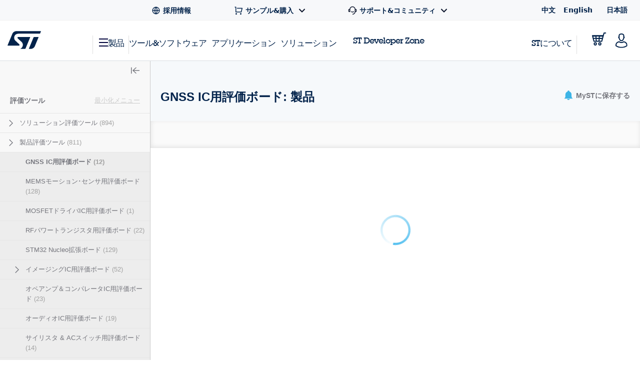

--- FILE ---
content_type: text/html;charset=utf-8
request_url: https://www.st.com/ja/evaluation-tools/gnss-ics-eval-boards/products.html
body_size: 49357
content:
<!DOCTYPE html> <!--[if lt IE 7]><html class="no-js lt-ie10 lt-ie9 lt-ie8 lt-ie7" lang="ja" prefix="og: https://ogp.me/ns# fb: https://ogp.me/ns/fb#"><![endif]--> <!--[if IE 7]><html class="no-js lt-ie10 lt-ie9 lt-ie8 ie7" lang="ja" prefix="og: https://ogp.me/ns# fb: https://ogp.me/ns/fb#"><![endif]--> <!--[if IE 8]><html class="no-js lt-ie10 lt-ie9 ie8" lang="ja" prefix="og: https://ogp.me/ns# fb: https://ogp.me/ns/fb#"><![endif]--> <!--[if IE 9]><html class="no-js lt-ie10 ie9" lang="ja" prefix="og: https://ogp.me/ns# fb: https://ogp.me/ns/fb#"><![endif]--> <!--[if gt IE 8]><!--> <html class="no-js" lang="ja" prefix="og: https://ogp.me/ns# fb: https://ogp.me/ns/fb#"><!--<![endif]--> <head><style id="img-default-width-style-tag">
    img[src$="png"],
    img[src$="jpg"] {
        height: auto;
        object-fit: contain;
    }
</style> <script>
    window.addEventListener("load", function () {
        document.getElementById("img-default-width-style-tag").remove();
    })
</script> <link rel="preconnect" href="https://assets.adobedtm.com" crossorigin/> <link rel="prefetch" href="//scripts.demandbase.com/f7b6166e.min.js"/> <script async src="https://cdn.decibelinsight.net/i/13951/335449/di.js"></script> <link rel="prefetch" href="//g.3gl.net/jp/3031/v4.0.5/InitialLoadScript.js" as="script"/> <link rel="preconnect" href="https://munchkin.marketo.net" crossorigin/> <link rel="preconnect" href="https://google-analytics.com" crossorigin/> <link rel="preconnect" href="https://connect.facebook.net" crossorigin/> <link rel="preconnect" href="https://snap.licdn.com" crossorigin/> <meta name="Content-Language" content="ja"/> <meta name="marketoFieldsMapping" content="{&#34;preferredLanguage&#34;:&#34;thePreferredLanguage&#34;,&#34;myStAccount&#34;:&#34;mystaccount&#34;}"/> <meta name="browserSupportPage" content="/content/st_com/en/browser-warning.html"/> <meta name="keywords" content="eval boards for GNSS ICs, GNSS boards, positioning boards, teseo boards"/> <meta name="description" content="STのGNSS IC用評価ボード製品を確認"/> <meta name="environment"/> <meta charset="utf-8"/> <meta http-equiv="X-UA-Compatible" content="IE=edge"/> <meta http-equiv="Cache-Control" content="no-transform"/> <meta http-equiv="Cache-Control" content="no-siteapp"/> <meta name="applicable-device" content="pc,mobile"/> <meta name="viewport" content="width=device-width, initial-scale=1"/> <meta property="og:title" content="GNSS IC用評価ボード - STマイクロエレクトロニクス"/> <meta property="og:site_name" content="STMicroelectronics"/> <meta property="og:description" content="STのGNSS IC用評価ボード製品を確認"/> <meta property="og:url" content="https://www.st.com/ja/evaluation-tools/gnss-ics-eval-boards/products.html"/> <meta property="og:type" content="website"/> <meta property="og:image" content="https://www.st.com/content/dam/logos/open-graph-logo.png"/> <meta property="search:title" content="GNSS IC用評価ボード"/> <meta name="twitter:title" content="GNSS IC用評価ボード - STマイクロエレクトロニクス"/> <meta name="twitter:description" content="STのGNSS IC用評価ボード製品を確認"/> <meta name="twitter:image:src" content="https://www.st.com/content/dam/logos/open-graph-logo.png"/> <meta name="twitter:card" content="summary_large_image"/> <meta name="twitter:site" content="@ST_World"/> <meta name="twitter:creator" content="@ST_World"/> <meta property="og:image:type" content="image/png"/> <meta property="og:image:width" content="750"/> <meta property="og:image:height" content="560"/> <script src="/etc.clientlibs/clientlibs/granite/jquery.min.3e24d4d067ac58228b5004abb50344ef.js"></script> <script src="/etc.clientlibs/clientlibs/granite/utils.min.3b86602c4e1e0b41d9673f674a75cd4b.js"></script> <script src="/etc.clientlibs/clientlibs/granite/jquery/granite.min.011c0fc0d0cf131bdff879743a353002.js"></script> <script src="/etc.clientlibs/foundation/clientlibs/jquery.min.dd9b395c741ce2784096e26619e14910.js"></script> <script src="/etc/clientlibs/st-site/libs/dataTables.min.15d1ef4b86c76cc17db7bad9da5bb0ea.js"></script> <!-- OneTrust Cookies Consent Notice start --> <script type="text/javascript" src="/astatic/onetrust/st/OneTrust.min.js"></script> <!-- OneTrust Cookies Consent Notice end --> <!--<sly data-sly-include="marketo.html"></sly>--> <script defer src="https://www.st.com/astatic/wv/web-vitals.es5.umd.min.js"></script> <script>
    // Function to set indicator value based on the token.
    function setIndicator({
    name: t,
    delta: e
    }) {
        var a = "CLS" == t ? "cls" : "FID" == t ? "fid" : "LCP" == t ? "lcp" : null;
        null != a && typeof RProfiler !== 'undefined' && RProfiler &&
        RProfiler.addInfo("indicator", a, parseFloat(parseFloat(e).toFixed(2)))
    }

    // Set Web Vital metrics on DOMContentLoaded event.
    addEventListener("DOMContentLoaded", (function () {
        webVitals.getCLS(setIndicator);
        webVitals.getFID(setIndicator);
        webVitals.getLCP(setIndicator)

    }))
</script> <link rel="icon" type="image/png" sizes="32x32" href="/etc/clientlibs/st-site/media/app/images/favicon-32.png"/> <link rel="icon" type="image/png" sizes="16x16" href="/etc/clientlibs/st-site/media/app/images/favicon-16.png"/> <link rel="shortcut icon" type="image/png" href="/etc/clientlibs/st-site/media/app/images/favicon.ico"/> <link rel="canonical" href="https://www.st.com/ja/evaluation-tools/gnss-ics-eval-boards/products.html"/> <title>GNSS IC用評価ボード: 製品 - STMicroelectronics</title> <link rel="alternate" hreflang="en" href="https://www.st.com/en/evaluation-tools/gnss-ics-eval-boards/products.html"/> <link rel="alternate" hreflang="zh-Hans" href="https://www.st.com.cn/zh/evaluation-tools/gnss-ics-eval-boards/products.html"/> <link rel="alternate" hreflang="ja" href="https://www.st.com/ja/evaluation-tools/gnss-ics-eval-boards/products.html"/> <link rel="alternate" hreflang="x-default" href="https://www.st.com/en/evaluation-tools/gnss-ics-eval-boards/products.html"/> <script src="/etc/clientlibs/st-site-cx/js/st-utils.js"></script> <script type="text/javascript">
    var referrer = document.referrer;

    if (document.cookie.indexOf('OptanonAlertBoxClosed') === -1) {
        localStorage.setItem('st-referrer', referrer);
    } else {
        referrer = localStorage.getItem('st-referrer') || referrer;
        localStorage.removeItem('st-referrer');
    }

    window.digitalData = {"page":{"pageInfo":{"breadCrumbs":"products:evaluation-tools:product-evaluation-tools:gnss-ics-eval-boards:products","pageShortName":"products:[...]:gnss-ics-eval-boards","pageName":"products:evaluation-tools:product-evaluation-tools:gnss-ics-eval-boards:products","destinationURL":"https://www.st.com/ja/evaluation-tools/gnss-ics-eval-boards/products.html","isIframe":false,"contentIframe":false,"hierarchie1":"products:evaluation-tools:product-evaluation-tools:gnss-ics-eval-boards:products","hierarchie2":"","sysEnv":"desktop","pageID":"www.st.com:content:st_com_cx:ja:products:evaluation-tools:product-evaluation-tools:gnss-ics-eval-boards","server":"www.st.com","urlShortcut":""},"category":{"primaryCategory":"Evaluation Tools","type":"Tools & Software","version":""},"attributes":{"version":"4.61.0","language":"ja"},"components":{}},"product":[{"productInfo":{"tree":{"level1":"Evaluation tools","level2":"Product evaluation tools","level3":"GNSS ICs eval boards - Products","level4":"","level5":"","level6":""},"productName":"gnss-ics-eval-boards","productID":"","prmisID":"SC2186","breadcrumb":"products:evaluation-tools:product-evaluation-tools:gnss-ics-eval-boards:products"}}],"application":[{"applicationInfo":{"level0":"","level1":"","level2":"","level3":"","level4":""}}],"user":[{"profile":[{"profileInfo":{},"attributes":{"loggedIn":false}}]}],"pageInstanceID":"01:crx3tar-nofds:prod:s7connect:ams:publish:ca:65:products:evaluation-tools:product-evaluation-tools:gnss-ics-eval-boards:products","language":"ja"};
    window.digitalData.isMunchkinTrackingEnabled = true;
    window.digitalData.page.pageInfo.referringURL = referrer;
    window.digitalData.page.pageInfo.originalURL  = document.location.href;
    window.digitalData.page.pageInfo.titleEn = "GNSS ICs eval boards";
    window.productHierarchy = "SC2186-CL1620-FM116".split('-');

    if (window.digitalData.page.pageInfo.breadCrumbs.startsWith("products:") ) {
    	window.digitalData.page.category.primaryCategory = window.STUtils.isSTMTools()
    	? "Product folder:Tools & software"
    	: "Product tree: silicon";
    	window.digitalData.page.category.type = window.STUtils.isSTMTools() ? "Tools & software" : "Product tree";
    }

    if (window.digitalData.page.category.error) {
    	window.digitalData.page.category.error += document.location.href;
    	var s_errorType = window.digitalData.page.pageInfo.statusCode;
    	var s_originURL = document.location.href;
    }
    if(window.digitalData.page.pageInfo.pageName=="error:404"){
    	window.digitalData.page.pageInfo.destinationURL  = document.location.href;
    	window.digitalData.page.category.error = "404 Error Page:" + document.location.href;
    	window.digitalData.page.category.type = "404 Error Page";
    	window.digitalData.page.category.primaryCategory = "D=c16";
    	var s_errorType = "404";
    	var s_originURL = document.location.href;
    }

    window.isChinesePublish = 'false';

    const search = localStorage.getItem('EdgeAISearch');
    const filters = localStorage.getItem('EdgeAIFilter');

    if(search || filters) {
    	window.digitalData.edgeAI= {};
    	if(search) {
    		window.digitalData.edgeAI.search = search;
    		localStorage.removeItem('EdgeAISearch')
    	}
    	if(filters) {
    		window.digitalData.edgeAI.filters = filters;
    		localStorage.removeItem('EdgeAIFilter')
    	}
    }
  </script> <script>// /* production setting */
// var dtmIsChinesePublish = window.isChinesePublish && window.isChinesePublish === 'true';
// var dtmURL = dtmIsChinesePublish ? "https://www.st.com/astatic/launch/a86419113799/01b0e221c0d2/launch-2a820308696f.min.js"
//     : "//assets.adobedtm.com/a86419113799/01b0e221c0d2/launch-2a820308696f.min.js";
//
// var dtmCookiesEnabled = typeof OnetrustActiveGroups !== "undefined" && OnetrustActiveGroups.indexOf(",2,") >= 0 && OnetrustActiveGroups.indexOf(",4,") >= 0;
//
// /* if Performance Cookies and Tracking Cookies (group 2 and 4) are enabled, load DTM */
// if (dtmIsChinesePublish || dtmCookiesEnabled || !window.isEuropeGdpr) {
//     var dtmScript = document.createElement('script');
//     dtmScript.src = dtmURL;
//     document.write(dtmScript.outerHTML);
//     console.log("Launch loading");
// }
</script> <script src="/etc/clientlibs/originalAppendChildForCaptcha.min.ff7f25b65421f7a6a388d1c1a2b078c2.js"></script> <script src="/etc.clientlibs/foundation/clientlibs/shared.min.5bb9fccfb85f4e741d04d8fc44341a28.js"></script> <script src="/etc/clientlibs/st-site-cx/components/st-app-head-utils.min.5504b25c1ff62db133b9b96def2ef7b8.js"></script> </link> <link rel="stylesheet" href="/etc/clientlibs/st-site-cx.min.5647ffeaddc4e837608aba4fa886086e.css" type="text/css"> <link rel="stylesheet" href="/etc/clientlibs/st-site-cx/components/info-modal.min.93e6245783d2b491c629fed7b2b6b1b6.css" type="text/css"> <link rel="stylesheet" href="/etc/designs/st-search-cx/search.min.721107fd235b8929aa6d3078bbc38e01.css" type="text/css"> <script id="includingScript">
        window.isProductMenu = true;
        var lateralMenuUrl = "/content/st_com_cx/ja/products/evaluation-tools.lateral-menu.html";
        var isFamilyProduct = false;
        if (lateralMenuUrl && lateralMenuUrl != '') {
            window.productHierarchy = "SC2186-CL1620-FM116".split('-');
            const xhttp = new XMLHttpRequest();
            xhttp.onload = function () {
                window.responseText = this.responseText;
                window.sidebarAjaxCallComplete = true;


              /*  if (visualViewport.width > 1024) {
                    replaceSidebar();
                } */

                replaceSidebar();

                $(document).trigger("lateral_menu_container_loaded");

            }
            xhttp.open("GET", lateralMenuUrl, true);
            xhttp.send();
        }

        let lateralMenuCb;
        window.lateralMenuLoaded = new Promise(resolve => {
            lateralMenuCb = resolve;
        });

        var replaceSidebar = function () {
            if (window.sidebarAjaxCallComplete && window.sidebarHtmlLoaded) {
                var highlightedElement = false;
                $("div[data-lateral-menu-container]").replaceWith(window.responseText);

                lateralMenuCb();

                window.lateralMenuInjected = true;
                window.productHierarchy && window.productHierarchy.forEach(function (item, index) {
                    var el = $(".st-sidebar").find("[data-hierarchy-prmisid='" + item + "']");
                    if (el && el.length > 0 && !highlightedElement) {
                        el.addClass("st-sidebar__tree-item-selected");
                        el.addClass("js-st-active");
                        highlightedElement = true;
                    }
                    // ignore 'family' PRMIS hierarchy item
                    if (!(item.search("FM") === 0))
                        $(".st-sidebar").find("[data-hierarchy-prmisid='" + item + "']").find("input").first().attr("checked", "");
                    if (!isFamilyProduct && visualViewport.width > 1024)
                        $(".st-sidebar__category-toggle.js-st-sidebar__category-toggle").show();
                });
            }
        }
    </script> 
                              <script>!function(e){var n="https://s.go-mpulse.net/boomerang/";if("True"=="True")e.BOOMR_config=e.BOOMR_config||{},e.BOOMR_config.PageParams=e.BOOMR_config.PageParams||{},e.BOOMR_config.PageParams.pci=!0,n="https://s2.go-mpulse.net/boomerang/";if(window.BOOMR_API_key="VQ4BN-JKJ9P-N5ULX-3L5VG-3UADM",function(){function e(){if(!o){var e=document.createElement("script");e.id="boomr-scr-as",e.src=window.BOOMR.url,e.async=!0,i.parentNode.appendChild(e),o=!0}}function t(e){o=!0;var n,t,a,r,d=document,O=window;if(window.BOOMR.snippetMethod=e?"if":"i",t=function(e,n){var t=d.createElement("script");t.id=n||"boomr-if-as",t.src=window.BOOMR.url,BOOMR_lstart=(new Date).getTime(),e=e||d.body,e.appendChild(t)},!window.addEventListener&&window.attachEvent&&navigator.userAgent.match(/MSIE [67]\./))return window.BOOMR.snippetMethod="s",void t(i.parentNode,"boomr-async");a=document.createElement("IFRAME"),a.src="about:blank",a.title="",a.role="presentation",a.loading="eager",r=(a.frameElement||a).style,r.width=0,r.height=0,r.border=0,r.display="none",i.parentNode.appendChild(a);try{O=a.contentWindow,d=O.document.open()}catch(_){n=document.domain,a.src="javascript:var d=document.open();d.domain='"+n+"';void(0);",O=a.contentWindow,d=O.document.open()}if(n)d._boomrl=function(){this.domain=n,t()},d.write("<bo"+"dy onload='document._boomrl();'>");else if(O._boomrl=function(){t()},O.addEventListener)O.addEventListener("load",O._boomrl,!1);else if(O.attachEvent)O.attachEvent("onload",O._boomrl);d.close()}function a(e){window.BOOMR_onload=e&&e.timeStamp||(new Date).getTime()}if(!window.BOOMR||!window.BOOMR.version&&!window.BOOMR.snippetExecuted){window.BOOMR=window.BOOMR||{},window.BOOMR.snippetStart=(new Date).getTime(),window.BOOMR.snippetExecuted=!0,window.BOOMR.snippetVersion=12,window.BOOMR.url=n+"VQ4BN-JKJ9P-N5ULX-3L5VG-3UADM";var i=document.currentScript||document.getElementsByTagName("script")[0],o=!1,r=document.createElement("link");if(r.relList&&"function"==typeof r.relList.supports&&r.relList.supports("preload")&&"as"in r)window.BOOMR.snippetMethod="p",r.href=window.BOOMR.url,r.rel="preload",r.as="script",r.addEventListener("load",e),r.addEventListener("error",function(){t(!0)}),setTimeout(function(){if(!o)t(!0)},3e3),BOOMR_lstart=(new Date).getTime(),i.parentNode.appendChild(r);else t(!1);if(window.addEventListener)window.addEventListener("load",a,!1);else if(window.attachEvent)window.attachEvent("onload",a)}}(),"".length>0)if(e&&"performance"in e&&e.performance&&"function"==typeof e.performance.setResourceTimingBufferSize)e.performance.setResourceTimingBufferSize();!function(){if(BOOMR=e.BOOMR||{},BOOMR.plugins=BOOMR.plugins||{},!BOOMR.plugins.AK){var n=""=="true"?1:0,t="",a="aoibqqaxfuxm22lptr2q-f-19d0e0754-clientnsv4-s.akamaihd.net",i="false"=="true"?2:1,o={"ak.v":"39","ak.cp":"1192461","ak.ai":parseInt("681189",10),"ak.ol":"0","ak.cr":9,"ak.ipv":4,"ak.proto":"h2","ak.rid":"5929a81","ak.r":47370,"ak.a2":n,"ak.m":"b","ak.n":"essl","ak.bpcip":"3.144.24.0","ak.cport":43480,"ak.gh":"23.208.24.77","ak.quicv":"","ak.tlsv":"tls1.3","ak.0rtt":"","ak.0rtt.ed":"","ak.csrc":"-","ak.acc":"","ak.t":"1768922229","ak.ak":"hOBiQwZUYzCg5VSAfCLimQ==ImIX/w4hpbLFfEkYdCJB1L3+GLcV12zE4i8ikD3oNQD+48laV8ndfgmYJVis7bjkKzi8JMF9Qsum2Kxyts8OmeHttv10IxUDhC+Up3Q0CQlV1KyNksLzeaSrMrEeKa0IOqsb9HiYv0zDOmrKnfgUM2O95MO4Q1bZnTjFpDhqNc+mWMxCImz92w3qrCYr2/coVodEdg+Deeod/uZt4wMb7ytB25UOkCo+91R5+79CkOGbMX2Q2xxCf+1TP+rPZEG7XQcNQZecpUFwci9bDerDbc1klu9hlQ6OpIsmkoveKaz0F5iwxzy8Z09/f39vpRm/GLUoJjPYODkfG6NdBbnMUZzczETObiX0qNArBmaQG9Hd9+Yjt+ptwfZuLLxEI/C7jeCJ5LhIbU/9W2rEfTkHYqs+Feqbvzigsp7z/v2TiZ0=","ak.pv":"183","ak.dpoabenc":"","ak.tf":i};if(""!==t)o["ak.ruds"]=t;var r={i:!1,av:function(n){var t="http.initiator";if(n&&(!n[t]||"spa_hard"===n[t]))o["ak.feo"]=void 0!==e.aFeoApplied?1:0,BOOMR.addVar(o)},rv:function(){var e=["ak.bpcip","ak.cport","ak.cr","ak.csrc","ak.gh","ak.ipv","ak.m","ak.n","ak.ol","ak.proto","ak.quicv","ak.tlsv","ak.0rtt","ak.0rtt.ed","ak.r","ak.acc","ak.t","ak.tf"];BOOMR.removeVar(e)}};BOOMR.plugins.AK={akVars:o,akDNSPreFetchDomain:a,init:function(){if(!r.i){var e=BOOMR.subscribe;e("before_beacon",r.av,null,null),e("onbeacon",r.rv,null,null),r.i=!0}return this},is_complete:function(){return!0}}}}()}(window);</script></head> <body id="st-site" class="cxv1"> <script>
    var pageCategory = 'Product Category';
    var pageSubCategory = 'Subclass';
    window.RProfileCategoryLoaded = false;
    var loadRProfileInfo = function(){
        if(typeof RProfiler !== "undefined" && !window.RProfileCategoryLoaded){
            window.RProfileCategoryLoaded = true;
            RProfiler.addInfo('pageGroup', mPulseVars.category.replace(/ /g,'').toLowerCase());
            RProfiler.addInfo('tracepoint', 'subcat', mPulseVars.subCategory);
            console.debug('RProfiler params loaded');
        }
    }
    if (pageCategory) {
        var mPulseVars = {'category' : pageCategory, 'subCategory' : pageSubCategory };

        var hashFromLocation = window.location.hash;
        var hashName = hashFromLocation.substr(hashFromLocation.indexOf('#')+1);
        var pathName = window.location.pathname.substr(window.location.pathname.lastIndexOf('/')+1);
        var pageName = '';

        if ( hashName !== '' ) {
            pageName = hashName.replaceAll('-', ' ');
        } else if ( pathName !== '' && ('products.html' === pathName || 'documentation.html' === pathName)){
            pageName = pathName.replace('.html', '');
        }

        if ( "Product Category" == pageCategory && pageName !=='' ) {
            mPulseVars = {'category' : pageCategory, 'subCategory' : pageSubCategory, 'section' : pageName };
        }

        Object.defineProperty(mPulseVars, 'didYouKnowVisible', {
            configurable: false,
            enumerable: true,
            get: function () {
                var modal = document
                    .querySelector('.did-you-know.modal-dialog');

                if(modal) {
                    return getComputedStyle(modal).display !== 'none';
                }
                return false;
            }
        });

        $( window ).load(function() {
            loadRProfileInfo();
        });
        addEventListener('GlimpseLoaded', function (e) {
            loadRProfileInfo();
        }, false);
    }
</script> <script type='text/javascript'>
    var getUrlParameter = function (urlParameter) {
        var sPageURL = decodeURIComponent(window.location.search.substring(1)), sURLVariables = sPageURL.split('&'),
            sParameterName, i;
        for (i = 0; i < sURLVariables.length; i++) {
            sParameterName = sURLVariables[i].split('=');
            if (sParameterName[0] === urlParameter) {
                return sParameterName[1] === undefined ? true : sParameterName[1];
            }
        }
    };
    if (getUrlParameter('gclid') && (typeof isChinesePublish == 'undefined' || isChinesePublish !== 'true')) {
        var script = document.createElement('script');
        script.async = true;
        script.type = 'text/javascript';
        script.src = 'https://www.clickcease.com/monitor/stat.js';
        var elem = document.head;
        elem.appendChild(script);
    }
</script> <ul id="languagemenu__static" hidden="hidden"> <li class="st-header-menu__submenu-item"> <a class="st-header-menu__link" x-cq-linkchecker="skip" href="https://www.st.com.cn/zh/evaluation-tools/gnss-ics-eval-boards/products.html"> 中文 </a> </li> <li class="st-header-menu__submenu-item"> <a class="st-header-menu__link" x-cq-linkchecker="skip" href="https://www.st.com/en/evaluation-tools/gnss-ics-eval-boards/products.html"> English </a> </li> <li class="st-header-menu__submenu-item"> <span class="st-header-menu__link st-header-menu__link--disabled" x-cq-linkchecker="skip"> 日本語 <svg class="st-svg st-svg--arrow-top" aria-hidden="true"><use xlink:href="#icon-arrow-right"></use></svg> </span> </li> </ul> <script async>
    {
        const relative = "/etc/clientlibs/st-site-cx/media/app/images/svg" +
            "/symbol/svg/sprite.symbol.svg";

        fetch(relative)
            .then(res => res.text())
            .then(xml => {

                const parser = new DOMParser();
                const deserialized = parser
                    .parseFromString(xml, "application/xml");
                
                document
                    .querySelector("body")
                    .appendChild(deserialized.querySelector("svg"));
            })
            .catch(err => {
                console.error(
                    `failed to fetch sprites from path: ${relative}\n`,
                    "error: ",
                    err
                );
            });
    }
</script> <div class="off-canvas-wrap" data-offcanvas> <div class="fixed st-off-canvas-fixed"> <!-- SDI include (path: /content/st_com_cx/ja/_jcr_content/virtual/mobile-header.cache.html/st-site-cx/components/general/header/header-mobile.html, resourceType: st-site-cx/components/general/header/header-mobile) --> <link rel="stylesheet" href="/etc.clientlibs/st-site-cx/components/general/header/clientlib.min.b14dc6dcb20ebc69647ecbcce3343297.css" type="text/css"> <script src="/etc.clientlibs/st-site-cx/components/general/header/clientlib.min.14b3886c95b87828cb5c8e52607528b5.js"></script> <header class="show-for-medium-down st-header--mobile js-st-header-mobile in-view"> <div class="header-accessibilityCta"><a href="#content-main" class="js-focus-accessibilityCta" tabindex="1" x-cq-linkchecker="valid" onclick="s_objectID=this.dataset['activitymapText'];" data-activitymap-text="Skip to main content">ページの本文へ移動</a></div> <div class="st-header-mobile__nav-links" style="display:none" aria-hidden="true" tabindex="-1"> <ul class="st-header-menu" id="Quick_Links_Menu"> <li class="st-header-menu__item"> <a class="st-header-menu__link" href="/content/st_com/ja/about/careers.html" aria-label="STMicroelectronics careers"> <svg class="st-header-menu__link-icon" alt="Careers logo" aria-hidden="true" role="img"> <use xlink:href="#global-line"></use> </svg> <span>採用情報</span> </a> </li> <li class="st-header-menu__item st-header-menu__link-with-submenu"> <a href="#" class="st-header-menu__link" onclick="toggleHeaderSubEntries(event);" aria-haspopup="true"> <svg class="st-header-menu__link-icon" alt="Shopping logo" aria-hidden="true" role="img"> <use xlink:href="#shopping-cart-line"></use> </svg> <span>サンプル&amp;購入</span> <svg class="st-header-menu__link-icon-down" alt="Arrow logo" aria-hidden="true" role="img"> <use xlink:href="#arrow-down-s-line"></use> </svg> </a> <ul class="st-header-menu__st-submenu"> <li class="st-nav__submenu-item"> <a tabindex="-1" aria-hidden="true" href="https://estore.st.com" class="st-nav__submenu-link st-external-link" target="_blank" onclick="s_objectID=this.dataset['activitymapText'];" data-activitymap-text="Buy from eStore"> eSToreから購入 </a> </li> <li class="st-nav__submenu-item"> <a tabindex="-1" aria-hidden="true" href="/content/st_com/ja/contact-us.html" class="st-nav__submenu-link" target="_self" onclick="s_objectID=this.dataset['activitymapText'];" data-activitymap-text="Contact our Sales Offices &amp; Distributors" aria-label="Contact our sales offices & distributors"> STセールスオフィス &amp; 販売代理店 </a> </li> </ul> </li> <li class="st-header-menu__item st-header-menu__link-with-submenu"> <a href="#" class="st-header-menu__link" onclick="toggleHeaderSubEntries(event);" aria-haspopup="true"> <svg class="st-header-menu__link-icon" alt="Customer logo" aria-hidden="true" role="img"> <use xlink:href="#customer-service-2-line"></use> </svg> <span>サポート&amp;コミュニティ</span> <svg class="st-header-menu__link-icon-down" alt="Arrow logo" aria-hidden="true" role="img"> <use xlink:href="#arrow-down-s-line"></use> </svg> </a> <ul class="st-header-menu__st-submenu"> <li class="st-nav__submenu-item"><a tabindex="-1" aria-hidden="true" href="/content/st_com/ja/support/support-home.html" class="st-nav__submenu-link" onclick="s_objectID=this.dataset['activitymapText'];" data-activitymap-text="Support"> サポート </a></li> <li class="st-nav__submenu-item"><a tabindex="-1" aria-hidden="true" href="/content/st_com/ja/partner/partner-program.html" class="st-nav__submenu-link" onclick="s_objectID=this.dataset['activitymapText'];" data-activitymap-text="Partner Program">パートナー・プログラム</a></li> <li class="st-nav__submenu-item"><a tabindex="-1" aria-hidden="true" href="/content/st_com/ja/support/learning.html" class="st-nav__submenu-link" onclick="s_objectID=this.dataset['activitymapText'];" data-activitymap-text="Learning">ラーニング</a></li> <li class="st-nav__submenu-item"><a tabindex="-1" aria-hidden="true" href="/content/st_com/ja/support/learning/video-page.html" class="st-nav__submenu-link" onclick="s_objectID=this.dataset['activitymapText'];" data-activitymap-text="Video Center">ビデオ・センター</a></li> <li class="st-nav__submenu-item"><a tabindex="-1" aria-hidden="true" href="https://community.st.com" class="st-nav__submenu-link st-external-link" onclick="s_objectID=this.dataset['activitymapText'];" data-activitymap-text="ST Community" target="_blank">STコミュニティ</a></li> <li class="st-nav__submenu-item"><a tabindex="-1" aria-hidden="true" href="/content/st_com/ja/wiki/wiki-portal.html" class="st-nav__submenu-link" onclick="s_objectID=this.dataset['activitymapText'];" data-activitymap-text="ST Wiki">ST wiki</a></li> </ul> </li> <li class="st-header-menu__item has-submenu"> <a href="#" data-dropdown="languagemenu" data-options="is_hover:true;" aria-controls="languagemenu" aria-expanded="false" class="st-header-menu__link" tabindex="-1"> <svg class="st-svg st-svg--arrow-bottom"><use xlink:href="#icon-arrow-right"></use></svg> </a> <ul id="languagemenu" class="medium f-dropdown st-header-menu__submenu" data-dropdown-content> </ul> </li> </ul> <script>
		document.addEventListener('DOMContentLoaded', function(){
			$('.header_language').each(function(){
				if($(this)[0].innerText.trim() == 'English'){
					$(this)[0].href = $(this)[0].href.replace('/zh/', '/en/');
				};
			});
		});
	</script> </div> <div class="js-language-banner-mob st-language-banner hidden"> <div class="left-content"> <span class="japanese" hidden>日本語ウェブサイトをご覧いただけます</span> <span class="chinese" hidden>该网站提供您所使用的语言版本</span> </div> <div class="right-content"> <button id="lb-language-mob" type="button" class="st-button st-button--small st-button-size--l st-button--shop st-button--clear st-button__icon--left"> <span class="japanese" hidden> 日本語ウェブサイトへ移動 </span> <span class="chinese" hidden> 跳转本地站点 </span> </button> <button id="lb-close-mob" type="button" class="st-button st-button--small st-button-size--l grey-2 st-button--clear st-button__icon--left"> <span class="japanese" hidden> 表示を閉じる </span> <span class="chinese" hidden> 不用，谢谢 </span> </button> </div> </div> <div class="st-header__inner st-flex st-flex--sm-nowrap st-flex-items--sm-center"> <div class="old-header"> <div class="st-header__inner st-flex st-flex--sm-nowrap st-flex-items--sm-center"> <div class="st-header__left st-flex st-flex--sm-nowrap st-flex st-flex-justify--sm-flex-start"> <a tabindex="0" aria-label="Open Menu" aria-expanded="false" role="button" class="st-nav__item js-nav-bottom-off-canvas-toggle st-svg--burger-js" data-target="st-menu" onclick="STFED.toggleAsideMenu();"> <svg class="st-svg--block st-svg--burger" aria-hidden="true" role="img" aria-label="Open Menu"> <use xlink:href="#menu-fill"></use> </svg> </a> <a class="js-nav-bottom-off-canvas-close st-svg--close-js" role="button" style="display: none;" tabindex="-1" aria-label="Close Menu"> <svg class="st-svg--block st-svg--close" role="img" aria-hidden="true" aria-label="Close Menu"> <use xlink:href="#icon-close"></use> </svg> </a> </div> <div class="st-header__center st-flex st-flex-justify--sm-flex-center"> <a class="st-header__logo" href="/content/st_com/ja.html" x-cq-linkchecker="skip" aria-label="STMicroelectronics home"> <svg width="188" height="101" viewBox="0 0 188 101" fill="none" xmlns="http://www.w3.org/2000/svg" alt="STMicroelectronics home logo" aria-hidden="true" role="img"> <title>STMicroelectronics homepage</title> <path d="M186.248 0.630615L50.3029 0.640766C50.3055 0.640766 50.3131 0.651779 50.3131 0.651779C39.9981 0.651779 31.1365 6.8181 27.2817 15.611L0.4473 80.2527C0.374443 80.4221 0.332886 80.6033 0.332886 80.7964C0.332886 81.5706 0.970734 82.1974 1.75673 82.1974L63.1421 82.194C67.5042 82.194 69.4049 77.9928 66.0016 74.642L43.4564 53.5491C31.6083 41.9339 36.6896 15.0011 61.2956 15.0011H181.464C182.085 15.0011 182.621 14.6064 182.81 14.0559L187.566 2.56602C187.633 2.40426 187.667 2.22134 187.667 2.03242C187.667 1.25823 187.037 0.630615 186.248 0.630615Z" fill="#03234B"/> <path d="M172.704 33.5323L149.628 33.5568C148.071 33.5568 146.734 34.4962 146.175 35.842L120.319 98.3196C120.217 98.5127 120.158 98.738 120.158 98.9668C120.158 99.7392 120.795 100.366 121.576 100.366L130.192 100.369L130.188 100.361C140.649 100.361 149.677 94.0252 153.442 85.035C153.442 85.035 153.458 85.0451 153.471 85.0553L174.022 35.4516C174.084 35.2907 174.123 35.1162 174.123 34.9341C174.123 34.1565 173.486 33.5323 172.704 33.5323Z" fill="#03234B"/> <path d="M127.342 34.9341C127.342 34.1565 126.704 33.5323 125.919 33.5323H60.4908C56.9452 33.5323 53.8384 37.8952 57.5949 41.3553L79.2126 61.4704C79.2126 61.4704 87.9673 69.5366 86.0895 81.0777C84.4336 91.2402 77.499 97.4624 72.483 99.7003L72.4695 99.7037C72.3492 99.7646 72.2695 99.8866 72.2695 100.017C72.2695 100.212 72.4254 100.369 72.6253 100.369L97.8406 100.373C99.4009 100.373 100.739 99.4343 101.295 98.0875L127.247 35.433C127.309 35.2738 127.342 35.1085 127.342 34.9341Z" fill="#03234B"/> </svg> </a> </div> <div class="st-header__right st-flex st-flex-justify--sm-flex-end"> <div class="st-header__cart--mobile"> <a href="https://estore.st.com/en/checkout/cart/" target="_blank" aria-label="Go to eStore" class="st-external-link"> <svg alt="Trolly logo" aria-hidden="true" role="img"> <use xlink:href="#Trolly"></use> </svg> </a> </div> <div id="headerMobilePersonalized" style="display:none" class="st-header__user-icon js-nav-bottom-off-canvas-toggle" data-target="account"> <svg class="st-svg--block st-svg--user" role="img" aria-label="MyST"> <use xlink:href="#profile-2"></use> </svg> </div> <div id="headerMobileAnonymous"> <a href="#" class="st-nav__item st-header__user-icon" id="js-user-menu__login-link-mobile" aria-label="Log in to myST"> <svg class="st-svg--block st-svg--user" alt="Profile-2 logo" aria-hidden="true" role="img"> <use xlink:href="#profile-2"></use> </svg> </a> </div> </div> <span id="screenTypeSearchDesktop" class="show-for-large-only screenType_JS"></span> <span id="screenTypeSearchTablet" class="show-for-medium-only screenType_JS"></span> <span id="screenTypeSearchMobile" class="show-for-small-only screenType_JS"></span> <div class="show-for-medium-down" style="width: 100%;"> <div class="st-search st-search--mobile js-st-search--mobile"> <div class="row st-search__searchfield js-st-search-mobile-searchfield"> <div class="small-12 columns st-bg--grey-light"> <form id="form-search-desktop" method="GET" onsubmit="return flexiReload(getSearchInputVal(this).replace(/#/g, ''), getCategoryFromSearchWidget(), true, undefined, undefined, 1)"> <input type="hidden" name="widgetSearchAction" value="1"/> <input type="hidden" name="_charset_" value="UTF-8"/> <input type="hidden" name="filter-search" id="categorySearchWidgetMobile" value="products"/> <div class="row collapse st-flex st-flex--sm-nowrap"> <div class="st-input js-st-input small-12 columns" style="display: flex;"> <a href="#" class="st-button st-button--primary show-for-medium-down" id="searchButtonMobile" aria-label="検索…" onclick="$(this).closest('form').submit();return false;"> <svg class="st-button__icon st-svg--search" role="img" aria-hidden="true"> <use xlink:href="#icon-search"></use> </svg> </a> <div class="large-3 medium-4 show-for-medium-only"> <a href="#" onclick="return false;" class="st-search__select js-search-dropdown-toggle-main" aria-label="Show all categories"> <span id="search-dropdown-toggle-label-mobile" class="searchCategoriesLabel_JS">製品</span> <i class="fa fa-angle-down"></i> </a> </div> <input tabindex="0" type="text" name="widgetSearchBar" id="widgetSearchBarMobile" aria-labelledby="searchButtonMobile" data-placeholder-tablet="Search a part number, a product category..." data-placeholder-phone="検索…" autocomplete="off" class="st-search__input js-st-search-input-mainMobile searchKey_JS searchKeyWidget_Mobile_JS"/> </div> </div> <div class="st-search__dropdown js-search-dropdown-main" style="left: 15px;display: none;"> <div class="st-flex"> <div class="st-search__filter" style="position: fixed; left: 65px; width: 300px;" tabindex="-1"> <ul class="st-radio"> <li><input tabindex="-1" aria-hidden="true" type="radio" name="filter-search" value="products" class="js-st-search-category-main" id="products" checked/><label for="products">製品</label></li> <li><input tabindex="-1" aria-hidden="true" type="radio" name="filter-search" value="tools" class="js-st-search-category-main" id="tools"/><label for="tools">ツール &amp; ソフトウェア</label></li> <li><input tabindex="-1" aria-hidden="true" type="radio" name="filter-search" value="resources" class="js-st-search-category-main" id="resources"/><label for="resources">リソース</label></li> <li><input tabindex="-1" aria-hidden="true" type="radio" name="filter-search" value="videos" class="js-st-search-category-main" id="videos"/><label for="videos">ビデオ</label></li> <li><input tabindex="-1" aria-hidden="true" type="radio" name="filter-search" value="solutions" class="js-st-search-category-main" id="solutions"/><label for="solutions">ソリューション</label></li> <li><input tabindex="-1" aria-hidden="true" type="radio" name="filter-search" value="applications" class="js-st-search-category-main" id="applications"/><label for="applications">アプリケーション</label></li> <li><input tabindex="-1" aria-hidden="true" type="radio" name="filter-search" value="publications" class="js-st-search-category-main" id="publications"/><label for="publications">出版物</label></li> <li><input tabindex="-1" aria-hidden="true" type="radio" name="filter-search" value="x-reference" class="js-st-search-category-main" id="x-reference"/><label for="x-reference">クロスリファレンス</label></li> <li><input tabindex="-1" aria-hidden="true" type="radio" name="filter-search" value="keywords" class="js-st-search-category-main" id="keywords"/><label for="keywords">全サイト</label></li> <li class="hidden js-filter-search-lastnode"></li> </ul> </div> <div class="st-search__searchlist js-search-searchlist-history-main"> <p class="st-h5"><strong>検索履歴</strong></p> <span id="searchfilter"> <span id="searchHistoryControllerTop" ng-controller="searchHistoryControllerTop"> <p class="st-copy" ng-repeat="history in items track by $index"> <a ng-click="searchHistoryResults(history.value)" ng-bind-html="history.value | getHtmlFilterFromHistory"></a> </p> </span> </span> <p class="st-h5"><strong>ブックマーク</strong></p> <div id="bookmarksAnonymous"> <p class="st-copy"> <a id="search-widget__login-link-mobile" href="#"><strong>log in</strong></a> to show your saved searches. </p> </div> <div id="bookmarksPersonalized" style="display:none"> <span id="divbookmarksTop"> <span ng-controller="BookmarksCtrlTop" id="BookmarksCtrlTop"> <p class="st-copy" ng-repeat="bookmark in bookmarks"> <a href="#" onclick="return false;" ng-click="searchBookmarkResults(bookmark.value)" ng-bind-html="bookmark.value | getBookmarkName"></a> <!-- <svg class="st-svg st-svg--delete st-link__icon js-st-bookmarks-remove" ng-click="deleteBookmark(bookmark.name, bookmark.value)"><use xlink:href="#icon-delete"></use></svg> --> </p> </span> </span> </div> </div> </div> </div> </form> </div> </div> <div class="row st-search__searchlist js-st-search-mobile-searchlist js-search-searchlist-history-main"> <div class="small-12 columns"> <p class="st-h5"><strong>検索履歴</strong></p> <span id="searchfilterMobile"> <span id="searchHistoryControllerTopMobile" ng-controller="searchHistoryControllerTopMobile"> <p class="st-copy" ng-repeat="history in items track by $index"> <a ng-click="searchHistoryResults(history.value)" ng-bind-html="history.value | getHtmlFilterFromHistory"></a> </p> </span> </span> <p class="st-h5"><strong>ブックマーク</strong></p> <p class="st-copy"> &nbsp;<a id="search-widget-mobile-component__login-link" aria-label="log in" aria-hidden="true" tabindex="-1" href="#"><strong>log in</strong></a>&nbsp; to show your saved searches. </p> </div> </div> <div class="row st-search__searchlist js-st-search-mobile-searchlist"> <div class="small-12 columns js-search-searchlist-mainMobile"></div> </div> </div> </div> <script>
    document.addEventListener('DOMContentLoaded', () => {
		if (window.location.pathname.includes('search.html')) {
			var query = getUrlSearchParameter();

			if (query === "") {
				var rawQuery = getRawUrlSearchParameter();

				flexiReload(rawQuery, undefined, true);
				$CQ('footer').css('visibility', 'visible');
			}
		}
		var screenSearchTypeDetected = getSearchScreenType();
		const width = document.getElementsByTagName('body')[0].offsetWidth;
		if (screenSearchTypeDetected == 'desktop' && width <= 1024) {
			screenSearchTypeDetected = 'tablet';
			if (width <= 640) {
				screenSearchTypeDetected = 'mobile';
			}
		}
		if (screenSearchTypeDetected == 'mobile') {
				$("[data-placeholder-phone]").attr("placeholder", $("[data-placeholder-phone]").attr("data-placeholder-phone"));
				var searchWidgetProductNoConfig = getSearchConfig("", "");
				var searchWidgetKeywordsNoConfig = getSearchConfig("", "");
		} else if (screenSearchTypeDetected == 'tablet') {
				$("[data-placeholder-tablet]").attr("placeholder", $("[data-placeholder-tablet]").attr("data-placeholder-tablet"));
				var searchWidgetProductNoConfig = getSearchConfig("", "");
				var searchWidgetKeywordsNoConfig = getSearchConfig("", "");
		} else {
				var searchWidgetProductNoConfig = getSearchConfig("", "");
				var searchWidgetKeywordsNoConfig = getSearchConfig("", "");
		}
    });
</script> </div> </div> <div class="new-header"> <div class="top-header-mobile"> <div class="st-header__left st-flex st-flex--sm-nowrap st-flex st-flex-justify--sm-flex-start"> <a tabindex="0" class="st-nav__item js-nav-bottom-off-canvas-toggle" data-target="st-menu" onclick="STFED.toggleAsideMenu();" aria-label="Open Menu"> <svg class="st-svg--block st-svg--burger" role="img" aria-hidden="true"> <use xlink:href="#menu-fill"></use> </svg> </a> <svg class="st-svg--block st-svg--close js-nav-bottom-off-canvas-close" style="display: none;" role="img" aria-label="Close Menu"> <use xlink:href="#icon-close"></use> </svg> </div> <div class="st-header__center st-flex st-flex-justify--sm-flex-center"> <a class="st-header__logo" href="/content/st_com/ja.html" x-cq-linkchecker="skip" aria-label="STMicroelectronics home"> <svg width="188" height="101" viewBox="0 0 188 101" fill="none" xmlns="http://www.w3.org/2000/svg" role="img" alt="STMicroelectronics home logo" aria-hidden="true"> <path d="M186.248 0.630615L50.3029 0.640766C50.3055 0.640766 50.3131 0.651779 50.3131 0.651779C39.9981 0.651779 31.1365 6.8181 27.2817 15.611L0.4473 80.2527C0.374443 80.4221 0.332886 80.6033 0.332886 80.7964C0.332886 81.5706 0.970734 82.1974 1.75673 82.1974L63.1421 82.194C67.5042 82.194 69.4049 77.9928 66.0016 74.642L43.4564 53.5491C31.6083 41.9339 36.6896 15.0011 61.2956 15.0011H181.464C182.085 15.0011 182.621 14.6064 182.81 14.0559L187.566 2.56602C187.633 2.40426 187.667 2.22134 187.667 2.03242C187.667 1.25823 187.037 0.630615 186.248 0.630615Z" fill="#03234B"/> <path d="M172.704 33.5323L149.628 33.5568C148.071 33.5568 146.734 34.4962 146.175 35.842L120.319 98.3196C120.217 98.5127 120.158 98.738 120.158 98.9668C120.158 99.7392 120.795 100.366 121.576 100.366L130.192 100.369L130.188 100.361C140.649 100.361 149.677 94.0252 153.442 85.035C153.442 85.035 153.458 85.0451 153.471 85.0553L174.022 35.4516C174.084 35.2907 174.123 35.1162 174.123 34.9341C174.123 34.1565 173.486 33.5323 172.704 33.5323Z" fill="#03234B"/> <path d="M127.342 34.9341C127.342 34.1565 126.704 33.5323 125.919 33.5323H60.4908C56.9452 33.5323 53.8384 37.8952 57.5949 41.3553L79.2126 61.4704C79.2126 61.4704 87.9673 69.5366 86.0895 81.0777C84.4336 91.2402 77.499 97.4624 72.483 99.7003L72.4695 99.7037C72.3492 99.7646 72.2695 99.8866 72.2695 100.017C72.2695 100.212 72.4254 100.369 72.6253 100.369L97.8406 100.373C99.4009 100.373 100.739 99.4343 101.295 98.0875L127.247 35.433C127.309 35.2738 127.342 35.1085 127.342 34.9341Z" fill="#03234B"/> </svg> </a> </div> <div class="st-header__right st-flex st-flex-justify--sm-flex-end"> <div class="st-header__cart--mobile"> <a href="https://estore.st.com/en/checkout/cart/" class="st-external-link-no-icon" target="_blank" aria-label="Go to eStore"> <svg alt="Trolly logo" aria-hidden="true" role="img"> <use xlink:href="#Trolly"></use> </svg> </a> </div> <div id="headerMobilePersonalized" style="display:none" class="st-header__user-icon js-nav-bottom-off-canvas-toggle" data-target="account"> <svg class="st-svg--block st-svg--user" role="img" aria-label="MyST"> <use xlink:href="#profile-2"></use> </svg> </div> <div id="headerMobileAnonymous"> <a href="#" class="st-nav__item st-header__user-icon" id="js-user-menu__login-link-mobile" aria-label="Log in to myST"> <svg class="st-svg--block st-svg--user" alt="Profile-2 logo" aria-hidden="true" role="img"> <use xlink:href="#profile-2"></use> </svg> </a> </div> </div> </div> <div class="bottom-header-mobile"> </div> </div> </div> <script>
		STFED.ngAsideMenuTabs = $("header.show-for-medium-down .st-header__inner .st-nav__item");
		STFED.ngAsideMenuTabs.bind("touchstart click", STFED.getMenuTreeIfStillNotLoaded);
	</script> <link rel="stylesheet" href="/etc.clientlibs/st-site-cx/components/general/header/sub-header-devzone/clientlibs.min.f5390245b19871ed7e61cfbe11031780.css" type="text/css"> <script src="/etc.clientlibs/st-site-cx/components/general/header/sub-header-devzone/clientlibs.min.ec73521a05fb699d90b8c78b7c48e9a8.js"></script> <div class="sub-header-devzone d-lg-none"> <div class="sub-header-devzone__bar"> <div class="sub-header-devzone__left-column"> <div class="sub-header-devzone__top-text"></div> <div class="sub-header-devzone__bottom-text"></div> </div> <div class="sub-header-devzone__right-icon" aria-hidden="true"> <div>▼</div> </div> </div> <div class="sub-header-devzone__overlay"> <div style="position: relative"> <ul class="font-lubalin" style="height: 100%; overflow-y: auto" tabindex="-1"> <li class="d-none" id="mcu-expanded"> <ul style="padding: 0"> <li class="sub-header-devzone__small-text"> <a href="/content/st_com/ja/stm32-mcu-developer-zone.html"> ホーム </a> </li> <li class="sub-header-devzone__small-text"> <a href="/content/st_com/ja/stm32-mcu-developer-zone/start-a-project-with-an-mcu.html"> スタート </a> </li> <li class="sub-header-devzone__small-text"> <a href="/content/st_com/ja/stm32-mcu-developer-zone/mcu-portfolio.html"> マイコン製品ポートフォリオ </a> </li> <li class="sub-header-devzone__small-text"> <a href="/content/st_com/ja/stm32-mcu-developer-zone/boards-and-hardware-tools.html"> 開発ボード &amp; ハードウェア･ツール </a> </li> <li class="sub-header-devzone__small-text"> <a href="/content/st_com/ja/stm32-mcu-developer-zone/software-development-tools.html"> ソフトウェア開発ツール </a> </li> <li class="sub-header-devzone__small-text"> <a href="/content/st_com/ja/stm32-mcu-developer-zone/embedded-software.html"> 組込みソフトウェア </a> </li> <li class="sub-header-devzone__small-text"> <a href="/content/st_com/ja/stm32-mcu-developer-zone/solutions.html"> ソリューション </a> </li> <li class="sub-header-devzone__small-text" style="margin-bottom: 20px"> <a href="/content/st_com/ja/stm32-mcu-developer-zone/developer-resources.html"> 開発者リソース </a> </li> </ul> </li> <li class="d-none" id="mpu-expanded"> <ul style="padding: 0"> <li class="sub-header-devzone__small-text"> <a href="/content/st_com/ja/stm32-mpu-developer-zone.html"> ホーム </a> </li> <li class="sub-header-devzone__small-text"> <a href="/ja/microcontrollers-microprocessors/stm32-arm-cortex-mpus/products.html"> 製品ポートフォリオ </a> </li> <li class="sub-header-devzone__small-text"> <a href="/content/st_com/ja/stm32-mpu-developer-zone/boards-and-hardware-tools.html"> 開発ボード &amp; ハードウェア･ツール </a> </li> <li class="sub-header-devzone__small-text"> <a href="/content/st_com/ja/stm32-mpu-developer-zone/software-development-tools.html"> ソフトウェア開発ツール </a> </li> <li class="sub-header-devzone__small-text"> <a href="/content/st_com/ja/stm32-mpu-developer-zone/embedded-software.html"> 組込みソフトウェア </a> </li> <li class="sub-header-devzone__small-text"> <a href="/content/st_com/ja/stm32-mpu-developer-zone/solutions.html"> ソリューション </a> </li> <li class="sub-header-devzone__small-text" style="margin-bottom: 20px"> <a href="/content/st_com/ja/stm32-mpu-developer-zone/developer-resources.html"> 開発者リソース </a> </li> </ul> </li> <li class="d-none" id="edge-ai-expanded"> <ul style="padding: 0"> <li class="sub-header-devzone__small-text"> <a href="/content/st_com/ja/st-edge-ai-suite.html"> ホーム </a> </li> <li class="sub-header-devzone__small-text"> <a href="/content/st_com/ja/st-edge-ai-suite/case-studies.html"> 組み込みAI使用例 </a> </li> <li class="sub-header-devzone__small-text"> <a href="/content/st_com/ja/st-edge-ai-suite/tools.html"> ツール </a> </li> <li class="sub-header-devzone__small-text"> <a href="/content/st_com/ja/st-edge-ai-suite/edge-ai-explained.html"> Edge AI explained </a> </li> <li class="sub-header-devzone__small-text"> <a href="https://community.st.com/t5/edge-ai/bd-p/edge-ai" class="st-external-link" target="_blank"> コミュニティ </a> </li> <li class="sub-header-devzone__small-text"> <a href="#" onclick="s_objectID='Contact our team'; openMedalliaFormEdgeAI();"> お問い合わせ </a> </li> </ul> </li> <li class="has-submenu" id="mcu-not-expanded"> <a data-submenu-type="mcu"> MCU Developer Zone </a> </li> <li class="has-submenu" id="mpu-not-expanded"> <a data-submenu-type="mpu"> MPU Developer Zone </a> </li> <li class="has-submenu" id="edge-ai-not-expanded"> <a data-submenu-type="edge-ai-suite"> ST Edge AI Suite </a> </li> <li> <span>主力ソフトウェア･ツール</span> </li> <li> <a href="/content/st_com/ja/stm32cubemx.html"> STM32CubeMX </a> </li> <li> <a href="/content/st_com/ja/stm32cubeide.html"> STM32CubeIDE </a> </li> </ul> <div class="sub-header-devzone__submenu" id="mpu-submenu" tabindex="-1"> <div class="sub-header-devzone__back-button"> <a> 戻る </a> </div> <ul> <li class="sub-header-devzone__small-text"> <a href="/content/st_com/ja/stm32-mpu-developer-zone.html"> ホーム </a> </li> <li class="sub-header-devzone__small-text"> <a href="/ja/microcontrollers-microprocessors/stm32-arm-cortex-mpus/products.html"> 製品ポートフォリオ </a> </li> <li class="sub-header-devzone__small-text"> <a href="/content/st_com/ja/stm32-mpu-developer-zone/boards-and-hardware-tools.html"> 開発ボード &amp; ハードウェア･ツール </a> </li> <li class="sub-header-devzone__small-text"> <a href="/content/st_com/ja/stm32-mpu-developer-zone/software-development-tools.html"> ソフトウェア開発ツール </a> </li> <li class="sub-header-devzone__small-text"> <a href="/content/st_com/ja/stm32-mpu-developer-zone/embedded-software.html"> 組込みソフトウェア </a> </li> <li class="sub-header-devzone__small-text"> <a href="/content/st_com/ja/stm32-mpu-developer-zone/solutions.html"> ソリューション </a> </li> <li class="sub-header-devzone__small-text" style="margin-bottom: 20px"> <a href="/content/st_com/ja/stm32-mpu-developer-zone/developer-resources.html"> 開発者リソース </a> </li> </ul> </div> <div class="sub-header-devzone__submenu" id="mcu-submenu" tabindex="-1"> <div class="sub-header-devzone__back-button"> <a> 戻る </a> </div> <ul> <li class="sub-header-devzone__small-text"> <a href="/content/st_com/ja/stm32-mcu-developer-zone.html"> ホーム </a> </li> <li class="sub-header-devzone__small-text"> <a href="/content/st_com/ja/stm32-mcu-developer-zone/start-a-project-with-an-mcu.html"> スタート </a> </li> <li class="sub-header-devzone__small-text"> <a href="/content/st_com/ja/stm32-mcu-developer-zone/mcu-portfolio.html"> マイコン製品ポートフォリオ </a> </li> <li class="sub-header-devzone__small-text"> <a href="/content/st_com/ja/stm32-mcu-developer-zone/boards-and-hardware-tools.html"> 開発ボード &amp; ハードウェア･ツール </a> </li> <li class="sub-header-devzone__small-text"> <a href="/content/st_com/ja/stm32-mcu-developer-zone/software-development-tools.html"> ソフトウェア開発ツール </a> </li> <li class="sub-header-devzone__small-text"> <a href="/content/st_com/ja/stm32-mcu-developer-zone/embedded-software.html"> 組込みソフトウェア </a> </li> <li class="sub-header-devzone__small-text"> <a href="/content/st_com/ja/stm32-mcu-developer-zone/solutions.html"> ソリューション </a> </li> <li class="sub-header-devzone__small-text" style="margin-bottom: 20px"> <a href="/content/st_com/ja/stm32-mcu-developer-zone/developer-resources.html"> 開発者リソース </a> </li> </ul> </div> <div class="sub-header-devzone__submenu" id="edge-ai-suite-submenu"> <div class="sub-header-devzone__back-button"> <a> 戻る </a> </div> <ul> <li class="sub-header-devzone__small-text"> <a href="/content/st_com/ja/st-edge-ai-suite.html"> ホーム </a> </li> <li class="sub-header-devzone__small-text"> <a href="/content/st_com/ja/st-edge-ai-suite/case-studies.html"> 組み込みAI使用例 </a> </li> <li class="sub-header-devzone__small-text"> <a href="/content/st_com/ja/st-edge-ai-suite/tools.html"> ツール </a> </li> <li class="sub-header-devzone__small-text"> <a href="/content/st_com/ja/st-edge-ai-suite/edge-ai-explained.html"> Edge AI explained </a> </li> <li class="sub-header-devzone__small-text"> <a href="https://community.st.com/t5/edge-ai/bd-p/edge-ai" class="st-external-link" target="_blank"> コミュニティ </a> </li> <li class="sub-header-devzone__small-text"> <a href="#" onclick="s_objectID='Contact our team'; openMedalliaFormEdgeAI();"> お問い合わせ </a> </li> </ul> </div> </div> </div> </div> </header> <aside class="left-off-canvas-menu hide-for-print st-right-off-canvas-menu st-side-navigation"> <ul class="off-canvas-list "> <li class="has-submenu " id="Top_Menu_Support_and_Community_Aside" data-activitymap-region="Support_and_Community"> <a tabindex="-1" aria-hidden="true" href="#">サポートと学習</a> <ul tabindex="-1" class="left-submenu move-right st-side-submenu"> <li class="back st-side-submenu__back"><a tabindex="-1" aria-hidden="true" href="#">戻る</a></li> <li class="st-side-submenu__group-end"><a tabindex="-1" aria-hidden="true" href="/content/st_com/ja/support/support-home.html" onclick="s_objectID=this.dataset['activitymapText'];" data-activitymap-text="Support">サポート</a></li> <li class="st-side-submenu__group-end"><a tabindex="-1" aria-hidden="true" href="/content/st_com/ja/partner/partner-program.html" onclick="s_objectID=this.dataset['activitymapText'];" data-activitymap-text="Partner Program">パートナー・プログラム</a></li> <li><a tabindex="-1" aria-hidden="true" href="/content/st_com/ja/support/learning.html" onclick="s_objectID=this.dataset['activitymapText'];" data-activitymap-text="Learning">ラーニング</a></li> <li class="st-side-submenu__group-end"><a tabindex="-1" aria-hidden="true" href="/content/st_com/ja/support/learning/video-page.html" onclick="s_objectID=this.dataset['activitymapText'];" data-activitymap-text="Video Center">ビデオ・センター</a></li> <li><a tabindex="-1" aria-hidden="true" href="/content/st_com/ja/st-community.html" onclick="s_objectID=this.dataset['activitymapText'];" data-activitymap-text="ST Community">STコミュニティ</a></li> <li class="st-side-submenu__group-end"><a tabindex="-1" aria-hidden="true" href="/content/st_com/ja/wiki/wiki-portal.html" onclick="s_objectID=this.dataset['activitymapText'];" data-activitymap-text="ST Wiki">ST wiki</a></li> </ul> </li> <li class="has-submenu" id="Top_Menu_Sample_and_Buy_Aside" data-activitymap-region="Sample_and_Buy"> <a tabindex="-1" aria-hidden="true" href="#">サンプル&amp;購入</a> <ul tabindex="-1" class="left-submenu move-right st-side-submenu"> <li class="back st-side-submenu__back"><a tabindex="-1" aria-hidden="true" href="#">戻る</a></li> <li><a tabindex="-1" aria-hidden="true" href="https://estore.st.com" target="_blank" onclick="s_objectID=this.dataset['activitymapText'];" data-activitymap-text="Buy from eStore">eSToreで購入</a></li> <li><a tabindex="-1" aria-hidden="true" href="/content/st_com/ja/contact-us.html" target="_self" onclick="s_objectID=this.dataset['activitymapText'];" data-activitymap-text="Contact our Sales Offices &amp; Distributors">STセールスオフィス &amp; 販売代理店</a></li> </ul> </li> <li class="has-submenu" id="Top_Menu_About_ST" data-activitymap-region="About_ST"> <a tabindex="-1" aria-hidden="true" href="#">STについて</a> <ul tabindex="-1" class="left-submenu move-right st-side-submenu"> <li class="back st-side-submenu__back"><a tabindex="-1" aria-hidden="true" href="#">戻る</a></li> <li><a tabindex="-1" aria-hidden="true" href="/content/st_com/ja/about/st_company_information/who-we-are.html" target="_self" onclick="s_objectID=this.dataset['activitymapText'];" data-activitymap-text="Who we are">基本情報</a></li> <li><a tabindex="-1" aria-hidden="true" href="/content/st_com/ja/about/careers.html" target="_self" onclick="s_objectID=this.dataset['activitymapText'];" data-activitymap-text="Careers at ST: Join our global team">採用情報</a></li> <li><a tabindex="-1" aria-hidden="true" href="/content/st_com/ja/about/sustainability.html" target="_self" onclick="s_objectID=this.dataset['activitymapText'];" data-activitymap-text="Accelerating sustainability environmental goals">持続可能性</a></li> <li><a tabindex="-1" aria-hidden="true" href="/content/st_com/ja/about/innovation---technology/innovation---technology.html" target="_self" onclick="s_objectID=this.dataset['activitymapText'];" data-activitymap-text="Innovation &amp; Technology">イノベーション &amp; テクノロジー</a></li> <li><a tabindex="-1" aria-hidden="true" href="/content/st_com/ja/about/manufacturing-at-st.html" target="_self" onclick="s_objectID=this.dataset['activitymapText'];" data-activitymap-text="Manufacturing at ST">製造</a></li> <li><a tabindex="-1" aria-hidden="true" href="/content/st_com/ja/about/quality-and-reliability.html" target="_self" onclick="s_objectID=this.dataset['activitymapText'];" data-activitymap-text="Quality &amp; reliability in semiconductors ">品質 &amp; 信頼性</a></li> <li><a tabindex="-1" aria-hidden="true" href="/content/st_com/ja/about/events.html" target="_self" onclick="s_objectID=this.dataset['activitymapText'];" data-activitymap-text="Events">イベント</a></li> <li><a tabindex="-1" aria-hidden="true" href="https://newsroom.st.com/ja/newsroom" target="_self" onclick="s_objectID=this.dataset['activitymapText'];" data-activitymap-text="Newsroom">ニュースルーム</a></li> <li><a tabindex="-1" aria-hidden="true" href="/content/st_com/ja/about/customer-success-stories.html" target="_self" onclick="s_objectID=this.dataset['activitymapText'];" data-activitymap-text="Customer success stories">採用事例</a></li> <li><a tabindex="-1" aria-hidden="true" href="https://investors.st.com/" target="_blank" onclick="s_objectID=this.dataset['activitymapText'];" data-activitymap-text="Investor Relations">投資家情報（IR）</a></li> </ul> </li> <li> <a tabindex="-1" aria-hidden="true" href="/content/st_com/ja/contact-us.html" class="st-side-navigation__second">お問い合わせ</a> </li> <li class="has-submenu"> <a tabindex="-1" aria-hidden="true" class="st-side-navigation__second " href="#">Language: Japanese</a> <ul tabindex="-1" class="left-submenu move-right st-side-submenu"> <li class="back st-side-submenu__back"><a tabindex="-1" aria-hidden="true" href="#">戻る</a></li> <li><span class="st-header-menu__link--disabled">日本語</span></li> <li><a tabindex="-1" aria-hidden="true" href="https://www.st.com.cn/zh/evaluation-tools/gnss-ics-eval-boards/products.html">中文</a></li> <li><a tabindex="-1" aria-hidden="true" href="https://www.st.com/en/evaluation-tools/gnss-ics-eval-boards/products.html">English</a></li> </ul> </li> </ul> </aside> </div> <div class="inner-wrap"> <div style="display: none"> <svg xmlns="http://www.w3.org/2000/svg" xmlns:xlink="http://www.w3.org/1999/xlink"> <svg id="youtube-fill" width="36" height="36" viewBox="0 0 36 36" fill="none" xmlns="http://www.w3.org/2000/svg"> <g clip-path="url(#ehw4typ68a)"> <path d="M32.315 9.747C33 12.42 33 18 33 18s0 5.58-.685 8.253c-.381 1.477-1.496 2.64-2.907 3.033C26.843 30 18 30 18 30s-8.84 0-11.407-.714c-1.418-.399-2.531-1.56-2.907-3.033C3 23.58 3 18 3 18s0-5.58.686-8.253c.38-1.477 1.495-2.64 2.907-3.033C9.16 6 18 6 18 6s8.844 0 11.407.714c1.418.399 2.531 1.56 2.908 3.033zM15 23.25 24 18l-9-5.25v10.5z" fill="#767C84"/> </g> <defs> <clipPath> <path fill="#fff" d="M0 0h36v36H0z"/> </clipPath> </defs> </svg> <svg id="profile-2" xmlns="http://www.w3.org/2000/svg" width="23.713" height="28.854" viewBox="0 0 23.713 28.854"> <g data-name="Profile 2" transform="translate(-22.911 -17.036)" fill="none"> <path d="M29.057,26.206a30.64,30.64,0,0,0,1.91,4.2c.474.71,1.146,1.91,3.82,1.91s3.346-1.2,3.82-1.91a30.579,30.579,0,0,0,1.91-4.2.764.764,0,0,0,.764-.764V23.914a.764.764,0,0,0-.764-.765V22c0-2.674-1.513-4.967-5.731-4.967S29.056,19.329,29.056,22v1.146a.792.792,0,0,0-.765.765v1.528A.765.765,0,0,0,29.057,26.206ZM46.612,40.73c-.009-.561-.019-1.137-.029-1.232-.454-4.162-3.486-6.269-7.6-7.029C38.3,33.228,37.139,34,34.788,34s-3.516-.773-4.2-1.534c-4.136.754-7.183,2.862-7.639,7.035-.015.141-.029,1.33-.041,1.971l.007-.008-.007.582A18.982,18.982,0,0,0,34.768,45.89a19.355,19.355,0,0,0,11.856-3.848V40.73h-.012Z" stroke="none"/> <path d="M 34.78720092773438 19.03600311279297 C 33.02438354492188 19.03600311279297 32.16789245605469 19.52252197265625 31.75979995727539 19.93066024780273 C 31.29302215576172 20.39750289916992 31.05634307861328 21.09463119506836 31.05634307861328 22.00270080566406 L 31.05634307861328 25.14896011352539 L 30.79647064208984 25.14896011352539 L 30.92936325073242 25.50324249267578 C 31.37182998657227 26.68281173706055 32.19240188598633 28.64046096801758 32.63085174560547 29.29877090454102 C 32.65287017822266 29.33180236816406 32.67529296875 29.36579132080078 32.6982536315918 29.4006233215332 C 32.89388275146484 29.69738006591797 33.01436996459961 29.87165069580078 33.21550369262695 30.00251007080078 C 33.53336334228516 30.20932006835938 34.07685089111328 30.31863021850586 34.78719329833984 30.31863021850586 C 35.4973030090332 30.31863021850586 36.04063034057617 30.20938110351562 36.35843276977539 30.00270080566406 C 36.5595817565918 29.87189102172852 36.68015289306641 29.69761276245117 36.87594223022461 29.40084075927734 C 36.89912033081055 29.36569213867188 36.92176055908203 29.33139038085938 36.94351196289062 29.29880142211914 C 37.38131332397461 28.6421012878418 38.20233917236328 26.68386077880859 38.64542388916016 25.50333023071289 L 38.77832794189453 25.14896011352539 L 38.51805114746094 25.14896011352539 L 38.51805114746094 22.00270080566406 C 38.51805114746094 21.09202194213867 38.28275299072266 20.39443969726562 37.81867980957031 19.9293327331543 C 37.08198165893555 19.19098281860352 35.76352310180664 19.03600311279297 34.78720092773438 19.03600311279297 M 30.01268005371094 34.63272857666016 C 28.62539291381836 34.98481750488281 27.51102447509766 35.51604461669922 26.69149017333984 36.2171630859375 C 25.68412399291992 37.07898712158203 25.11251068115234 38.210205078125 24.94490051269531 39.67349624633789 C 24.94294357299805 39.71976470947266 24.94084167480469 39.79559707641602 24.93869018554688 39.88962554931641 L 24.92411422729492 41.03007507324219 C 27.72939682006836 42.92892074584961 31.03556823730469 43.89040374755859 34.76750183105469 43.89040374755859 C 36.80039215087891 43.89040374755859 38.751220703125 43.58714294433594 40.56582260131836 42.98902893066406 C 42.00920486450195 42.51328277587891 43.37035369873047 41.84991455078125 44.62400054931641 41.01216125488281 L 44.62400054931641 40.76289367675781 L 44.61201095581055 40.76299285888672 C 44.60784530639648 40.50847625732422 44.59712982177734 39.85474014282227 44.58965301513672 39.67006301879883 C 44.42160797119141 38.21188354492188 43.85277557373047 37.08454132080078 42.85153961181641 36.22457885742188 C 42.03720855712891 35.52515029907227 40.92983627319336 34.9941520690918 39.55156326293945 34.64089965820312 C 38.32563781738281 35.55146026611328 36.75518417358398 35.99666213989258 34.78807067871094 35.99666213989258 C 32.81439971923828 35.99666213989258 31.24007415771484 35.54880905151367 30.01268005371094 34.63272857666016 M 34.78720092773438 17.03600311279297 C 39.00546264648438 17.03600311279297 40.51805114746094 19.32896041870117 40.51805114746094 22.00270080566406 L 40.51805114746094 23.14896011352539 C 40.93952941894531 23.14896011352539 41.28179168701172 23.4912223815918 41.28179168701172 23.91357040405273 L 41.28179168701172 25.44192123413086 C 41.28179168701172 25.8634033203125 40.93952941894531 26.20566177368164 40.51805114746094 26.20566177368164 C 40.51805114746094 26.20566177368164 39.37179183959961 29.26192092895508 38.60762023925781 30.4081916809082 C 38.13362121582031 31.11853218078613 37.4617919921875 32.31863403320312 34.78719329833984 32.31863403320312 C 32.11259078979492 32.31863403320312 31.44033050537109 31.11853218078613 30.96676254272461 30.4081916809082 C 30.20303344726562 29.26148223876953 29.05677032470703 26.20566177368164 29.05677032470703 26.20566177368164 C 28.63442230224609 26.20566177368164 28.29216003417969 25.8634033203125 28.29172134399414 25.44192123413086 L 28.29172134399414 23.91357040405273 C 28.29172134399414 23.4912223815918 28.67425155639648 23.14896011352539 29.05634307861328 23.14896011352539 L 29.05634307861328 22.00270080566406 C 29.05634307861328 19.32852172851562 30.58381271362305 17.03600311279297 34.78720092773438 17.03600311279297 Z M 30.59081268310547 32.46218109130859 C 31.27226257324219 33.22373199462891 32.42946243286133 33.99666213989258 34.78807067871094 33.99666213989258 C 37.13880157470703 33.99666213989258 38.29600143432617 33.22811126708984 38.97833251953125 32.46919250488281 C 43.09680938720703 33.22854232788086 46.1285514831543 35.33550262451172 46.58286285400391 39.49776077270508 C 46.59248352050781 39.59317016601562 46.60255432128906 40.16915130615234 46.61174011230469 40.73023986816406 L 46.61174011230469 40.72981262207031 L 46.62400054931641 40.72981262207031 L 46.62400054931641 42.04282379150391 C 43.37298202514648 44.501220703125 39.34160232543945 45.89040374755859 34.76750183105469 45.89040374755859 C 30.14264297485352 45.89040374755859 26.17646026611328 44.54936981201172 22.91100311279297 42.04282379150391 L 22.91844177246094 41.46072387695312 L 22.91100311279297 41.46858978271484 C 22.92325210571289 40.82741165161133 22.93682098388672 39.63825225830078 22.95214080810547 39.49732208251953 C 23.40732192993164 35.32368087768555 26.45526123046875 33.21629333496094 30.59081268310547 32.46218109130859 Z" stroke="none" fill="#03234b"/> </g> </svg> <svg id="arrow-down-s-line" width="24" height="24" viewBox="0 0 24 24" fill="none" xmlns="http://www.w3.org/2000/svg"> <g clip-path="url(#xd95ly5uwa)"> <path d="m12 13.172 4.95-4.95 1.415 1.414L12 16 5.637 9.636 7.05 8.222l4.95 4.95z" fill="#0F182F"/> </g> <defs> <clipPath> <path fill="#fff" d="M0 0h24v24H0z"/> </clipPath> </defs> </svg> <svg id="arrow-right-line" width="24" height="24" viewBox="0 0 24 24" fill="none" xmlns="http://www.w3.org/2000/svg"> <g clip-path="url(#tztdbj16ca)"> <path d="m16.172 11-5.364-5.364 1.414-1.414L20 12l-7.778 7.778-1.414-1.414L16.172 13H4v-2h12.172z" fill="#03234B"/> </g> <defs> <clipPath> <path fill="#fff" d="M0 0h24v24H0z"/> </clipPath> </defs> </svg> <svg id="close-fill" width="24" height="24" viewBox="0 0 24 24" fill="none" xmlns="http://www.w3.org/2000/svg"> <g clip-path="url(#3x578kreha)"> <path d="m12 10.586 4.95-4.95 1.415 1.414-4.95 4.95 4.95 4.95-1.414 1.414-4.95-4.95-4.95 4.95-1.414-1.414 4.95-4.95-4.95-4.95L7.05 5.636l4.95 4.95z" fill="#525A63"/> </g> <defs> <clipPath> <path fill="#fff" d="M0 0h24v24H0z"/> </clipPath> </defs> </svg> <svg id="customer-service-2-line" width="18" height="18" viewBox="0 0 18 18" fill="none" xmlns="http://www.w3.org/2000/svg"> <g clip-path="url(#5qk5qkwpua)"> <path d="M14.954 6h.796a1.5 1.5 0 0 1 1.5 1.5v3a1.5 1.5 0 0 1-1.5 1.5h-.796A6 6 0 0 1 9 17.25v-1.5a4.5 4.5 0 0 0 4.5-4.5v-4.5a4.5 4.5 0 1 0-9 0V12H2.25a1.5 1.5 0 0 1-1.5-1.5v-3A1.5 1.5 0 0 1 2.25 6h.796a6 6 0 0 1 11.908 0zM2.25 7.5v3H3v-3h-.75zM15 7.5v3h.75v-3H15zM5.82 11.84l.795-1.272A4.48 4.48 0 0 0 9 11.25a4.48 4.48 0 0 0 2.385-.683l.795 1.272A5.973 5.973 0 0 1 9 12.75a5.973 5.973 0 0 1-3.18-.911z" fill="#0F182F"/> </g> <defs> <clipPath> <path fill="#fff" d="M0 0h18v18H0z"/> </clipPath> </defs> </svg> <svg fill="none" height="36" id="facebook-fill" viewbox="0 0 36 36" width="36" xmlns="http://www.w3.org/2000/svg"> <g clip-path="url(#x0xhp43kha)"> <path d="M21 20.25h3.75l1.5-6H21v-3c0-1.545 0-3 3-3h2.25V3.21c-.489-.064-2.335-.21-4.285-.21C17.892 3 15 5.486 15 10.05v4.2h-4.5v6H15V33h6V20.25z" fill="#767C84"></path> </g> <defs> <clippath> <path d="M0 0h36v36H0z" fill="#fff"></path> </clippath> </defs> </svg> <svg fill="none" height="18" id="global-line" viewbox="0 0 18 18" width="18" xmlns="http://www.w3.org/2000/svg"> <g clip-path="url(#ip9tn9jwua)"> <path d="M9 16.5a7.5 7.5 0 1 1 0-15 7.5 7.5 0 0 1 0 15zm-1.718-1.75a13.424 13.424 0 0 1-1.262-5H3.047a6.006 6.006 0 0 0 4.236 5zm.24-5c.114 1.83.636 3.547 1.478 5.064a11.929 11.929 0 0 0 1.477-5.064H7.522zm7.431 0H11.98a13.424 13.424 0 0 1-1.263 5 6.006 6.006 0 0 0 4.236-5zM3.047 8.25H6.02c.094-1.733.523-3.43 1.263-5a6.006 6.006 0 0 0-4.237 5zm4.476 0h2.954A11.927 11.927 0 0 0 9 3.186 11.929 11.929 0 0 0 7.522 8.25h.001zm3.194-5a13.425 13.425 0 0 1 1.263 5h2.973a6.006 6.006 0 0 0-4.236-5z" fill="#03234B"></path> </g> <defs> <clippath> <path d="M0 0h18v18H0z" fill="#fff"></path> </clippath> </defs> </svg> <svg fill="none" height="36" id="instagram-fill" viewbox="0 0 36 36" width="36" xmlns="http://www.w3.org/2000/svg"> <g clip-path="url(#66132gnzga)"> <path d="M18 3c4.076 0 4.584.015 6.183.09 1.598.075 2.685.326 3.642.698.99.38 1.824.897 2.658 1.729a7.363 7.363 0 0 1 1.73 2.658c.37.955.622 2.044.697 3.642.07 1.599.09 2.107.09 6.183s-.015 4.584-.09 6.183c-.075 1.598-.327 2.685-.697 3.642a7.324 7.324 0 0 1-1.73 2.658 7.373 7.373 0 0 1-2.658 1.73c-.956.37-2.044.622-3.642.697-1.599.07-2.107.09-6.183.09-4.075 0-4.584-.015-6.183-.09-1.598-.075-2.685-.327-3.642-.697a7.335 7.335 0 0 1-2.658-1.73 7.356 7.356 0 0 1-1.73-2.658c-.371-.956-.622-2.044-.697-3.642C3.02 22.584 3 22.076 3 18c0-4.075.015-4.584.09-6.183.075-1.599.326-2.685.698-3.642a7.32 7.32 0 0 1 1.729-2.658 7.345 7.345 0 0 1 2.658-1.73c.957-.371 2.043-.622 3.642-.697C13.416 3.02 13.924 3 18 3zm0 7.5a7.5 7.5 0 1 0 0 15 7.5 7.5 0 0 0 0-15zm9.75-.375a1.875 1.875 0 1 0-3.75 0 1.875 1.875 0 0 0 3.75 0zM18 13.5a4.5 4.5 0 1 1 0 9 4.5 4.5 0 0 1 0-9z" fill="#767C84"></path> </g> <defs> <clippath> <path d="M0 0h36v36H0z" fill="#fff"></path> </clippath> </defs> </svg> <svg fill="none" height="36" id="linkedin-fill" viewbox="0 0 36 36" width="36" xmlns="http://www.w3.org/2000/svg"> <g clip-path="url(#pssceecqba)"> <path d="M10.41 7.5a3 3 0 1 1-6-.003 3 3 0 0 1 6 .003zm.09 5.22h-6V31.5h6V12.72zm9.48 0h-5.97V31.5h5.91v-9.855c0-5.49 7.155-6 7.155 0V31.5H33V19.605c0-9.255-10.59-8.91-13.08-4.365l.06-2.52z" fill="#767C84"></path> </g> <defs> <clippath> <path d="M0 0h36v36H0z" fill="#fff"></path> </clippath> </defs> </svg> <svg fill="none" height="24" id="menu-fill" viewbox="0 0 24 24" width="24" xmlns="http://www.w3.org/2000/svg"> <g clip-path="url(#m3jpwcuk5a)"> <path d="M3 4h18v2H3V4zm0 7h18v2H3v-2zm0 7h18v2H3v-2z" fill="#03053D"></path> </g> <defs> <clippath> <path d="M0 0h24v24H0z" fill="#fff"></path> </clippath> </defs> </svg> <svg height="28.854" viewbox="0 0 23.713 28.854" width="23.713" xmlns="http://www.w3.org/2000/svg"> <g data-name="Profile 2" fill="none" id="Profile_2" transform="translate(-22.911 -17.036)"> <path d="M29.057,26.206a30.64,30.64,0,0,0,1.91,4.2c.474.71,1.146,1.91,3.82,1.91s3.346-1.2,3.82-1.91a30.579,30.579,0,0,0,1.91-4.2.764.764,0,0,0,.764-.764V23.914a.764.764,0,0,0-.764-.765V22c0-2.674-1.513-4.967-5.731-4.967S29.056,19.329,29.056,22v1.146a.792.792,0,0,0-.765.765v1.528A.765.765,0,0,0,29.057,26.206ZM46.612,40.73c-.009-.561-.019-1.137-.029-1.232-.454-4.162-3.486-6.269-7.6-7.029C38.3,33.228,37.139,34,34.788,34s-3.516-.773-4.2-1.534c-4.136.754-7.183,2.862-7.639,7.035-.015.141-.029,1.33-.041,1.971l.007-.008-.007.582A18.982,18.982,0,0,0,34.768,45.89a19.355,19.355,0,0,0,11.856-3.848V40.73h-.012Z" stroke="none"></path> <path d="M 34.78720092773438 19.03600311279297 C 33.02438354492188 19.03600311279297 32.16789245605469 19.52252197265625 31.75979995727539 19.93066024780273 C 31.29302215576172 20.39750289916992 31.05634307861328 21.09463119506836 31.05634307861328 22.00270080566406 L 31.05634307861328 25.14896011352539 L 30.79647064208984 25.14896011352539 L 30.92936325073242 25.50324249267578 C 31.37182998657227 26.68281173706055 32.19240188598633 28.64046096801758 32.63085174560547 29.29877090454102 C 32.65287017822266 29.33180236816406 32.67529296875 29.36579132080078 32.6982536315918 29.4006233215332 C 32.89388275146484 29.69738006591797 33.01436996459961 29.87165069580078 33.21550369262695 30.00251007080078 C 33.53336334228516 30.20932006835938 34.07685089111328 30.31863021850586 34.78719329833984 30.31863021850586 C 35.4973030090332 30.31863021850586 36.04063034057617 30.20938110351562 36.35843276977539 30.00270080566406 C 36.5595817565918 29.87189102172852 36.68015289306641 29.69761276245117 36.87594223022461 29.40084075927734 C 36.89912033081055 29.36569213867188 36.92176055908203 29.33139038085938 36.94351196289062 29.29880142211914 C 37.38131332397461 28.6421012878418 38.20233917236328 26.68386077880859 38.64542388916016 25.50333023071289 L 38.77832794189453 25.14896011352539 L 38.51805114746094 25.14896011352539 L 38.51805114746094 22.00270080566406 C 38.51805114746094 21.09202194213867 38.28275299072266 20.39443969726562 37.81867980957031 19.9293327331543 C 37.08198165893555 19.19098281860352 35.76352310180664 19.03600311279297 34.78720092773438 19.03600311279297 M 30.01268005371094 34.63272857666016 C 28.62539291381836 34.98481750488281 27.51102447509766 35.51604461669922 26.69149017333984 36.2171630859375 C 25.68412399291992 37.07898712158203 25.11251068115234 38.210205078125 24.94490051269531 39.67349624633789 C 24.94294357299805 39.71976470947266 24.94084167480469 39.79559707641602 24.93869018554688 39.88962554931641 L 24.92411422729492 41.03007507324219 C 27.72939682006836 42.92892074584961 31.03556823730469 43.89040374755859 34.76750183105469 43.89040374755859 C 36.80039215087891 43.89040374755859 38.751220703125 43.58714294433594 40.56582260131836 42.98902893066406 C 42.00920486450195 42.51328277587891 43.37035369873047 41.84991455078125 44.62400054931641 41.01216125488281 L 44.62400054931641 40.76289367675781 L 44.61201095581055 40.76299285888672 C 44.60784530639648 40.50847625732422 44.59712982177734 39.85474014282227 44.58965301513672 39.67006301879883 C 44.42160797119141 38.21188354492188 43.85277557373047 37.08454132080078 42.85153961181641 36.22457885742188 C 42.03720855712891 35.52515029907227 40.92983627319336 34.9941520690918 39.55156326293945 34.64089965820312 C 38.32563781738281 35.55146026611328 36.75518417358398 35.99666213989258 34.78807067871094 35.99666213989258 C 32.81439971923828 35.99666213989258 31.24007415771484 35.54880905151367 30.01268005371094 34.63272857666016 M 34.78720092773438 17.03600311279297 C 39.00546264648438 17.03600311279297 40.51805114746094 19.32896041870117 40.51805114746094 22.00270080566406 L 40.51805114746094 23.14896011352539 C 40.93952941894531 23.14896011352539 41.28179168701172 23.4912223815918 41.28179168701172 23.91357040405273 L 41.28179168701172 25.44192123413086 C 41.28179168701172 25.8634033203125 40.93952941894531 26.20566177368164 40.51805114746094 26.20566177368164 C 40.51805114746094 26.20566177368164 39.37179183959961 29.26192092895508 38.60762023925781 30.4081916809082 C 38.13362121582031 31.11853218078613 37.4617919921875 32.31863403320312 34.78719329833984 32.31863403320312 C 32.11259078979492 32.31863403320312 31.44033050537109 31.11853218078613 30.96676254272461 30.4081916809082 C 30.20303344726562 29.26148223876953 29.05677032470703 26.20566177368164 29.05677032470703 26.20566177368164 C 28.63442230224609 26.20566177368164 28.29216003417969 25.8634033203125 28.29172134399414 25.44192123413086 L 28.29172134399414 23.91357040405273 C 28.29172134399414 23.4912223815918 28.67425155639648 23.14896011352539 29.05634307861328 23.14896011352539 L 29.05634307861328 22.00270080566406 C 29.05634307861328 19.32852172851562 30.58381271362305 17.03600311279297 34.78720092773438 17.03600311279297 Z M 30.59081268310547 32.46218109130859 C 31.27226257324219 33.22373199462891 32.42946243286133 33.99666213989258 34.78807067871094 33.99666213989258 C 37.13880157470703 33.99666213989258 38.29600143432617 33.22811126708984 38.97833251953125 32.46919250488281 C 43.09680938720703 33.22854232788086 46.1285514831543 35.33550262451172 46.58286285400391 39.49776077270508 C 46.59248352050781 39.59317016601562 46.60255432128906 40.16915130615234 46.61174011230469 40.73023986816406 L 46.61174011230469 40.72981262207031 L 46.62400054931641 40.72981262207031 L 46.62400054931641 42.04282379150391 C 43.37298202514648 44.501220703125 39.34160232543945 45.89040374755859 34.76750183105469 45.89040374755859 C 30.14264297485352 45.89040374755859 26.17646026611328 44.54936981201172 22.91100311279297 42.04282379150391 L 22.91844177246094 41.46072387695312 L 22.91100311279297 41.46858978271484 C 22.92325210571289 40.82741165161133 22.93682098388672 39.63825225830078 22.95214080810547 39.49732208251953 C 23.40732192993164 35.32368087768555 26.45526123046875 33.21629333496094 30.59081268310547 32.46218109130859 Z" fill="#03234b" stroke="none"></path> </g> </svg> <svg fill="none" height="24" id="search-eye-line" viewbox="0 0 24 24" width="24" xmlns="http://www.w3.org/2000/svg"> <g clip-path="url(#ds63r9nnka)"> <path d="m18.031 16.617 4.283 4.282-1.415 1.415-4.282-4.283A8.96 8.96 0 0 1 11 20c-4.968 0-9-4.032-9-9s4.032-9 9-9 9 4.032 9 9a8.96 8.96 0 0 1-1.969 5.617zm-2.006-.742A6.977 6.977 0 0 0 18 11c0-3.868-3.133-7-7-7-3.868 0-7 3.132-7 7 0 3.867 3.132 7 7 7a6.977 6.977 0 0 0 4.875-1.975l.15-.15zm-3.847-8.699a2 2 0 1 0 2.646 2.646 4 4 0 1 1-2.646-2.646z" fill="#525A63"></path> </g> <defs> <clippath> <path d="M0 0h24v24H0z" fill="#fff"></path> </clippath> </defs> </svg> <svg fill="none" height="30" id="search-line" viewbox="0 0 30 30" width="30" xmlns="http://www.w3.org/2000/svg"> <g clip-path="url(#7ip610ifua)"> <path d="m22.539 20.771 5.353 5.353-1.768 1.768-5.353-5.353A11.2 11.2 0 0 1 13.75 25C7.54 25 2.5 19.96 2.5 13.75S7.54 2.5 13.75 2.5 25 7.54 25 13.75a11.2 11.2 0 0 1-2.461 7.021zm-2.508-.927A8.721 8.721 0 0 0 22.5 13.75 8.748 8.748 0 0 0 13.75 5 8.747 8.747 0 0 0 5 13.75a8.748 8.748 0 0 0 8.75 8.75 8.721 8.721 0 0 0 6.094-2.469l.187-.187z" fill="#0F182F"></path> </g> <defs> <clippath> <path d="M0 0h30v30H0z" fill="#fff"></path> </clippath> </defs> </svg> <svg fill="none" height="32" id="shopping-cart-2-line" viewbox="0 0 24 24" width="32" xmlns="http://www.w3.org/2000/svg"> <g clip-path="url(#8s524aoxra)"> <path d="M4 6.414.757 3.172l1.415-1.415L5.414 5h15.242a1 1 0 0 1 .958 1.287l-2.4 8a1 1 0 0 1-.958.713H6v2h11v2H5a1 1 0 0 1-1-1V6.414zM6 7v6h11.512l1.8-6H6zm-.5 16a1.5 1.5 0 1 1 0-3 1.5 1.5 0 0 1 0 3zm12 0a1.5 1.5 0 1 1 0-3 1.5 1.5 0 0 1 0 3z" fill="#03234B"></path> </g> <defs> <clippath> <path d="M0 0h24v24H0z" fill="#fff"></path> </clippath> </defs> </svg> <svg fill="none" height="18" id="shopping-cart-line" viewbox="0 0 18 18" width="18" xmlns="http://www.w3.org/2000/svg"> <g clip-path="url(#6yul9gvnpa)"> <path d="M3 12V3H1.5V1.5h2.25a.75.75 0 0 1 .75.75v9h9.329l1.5-6H6v-1.5h10.29a.75.75 0 0 1 .727.932l-1.874 7.5a.75.75 0 0 1-.728.568H3.75A.75.75 0 0 1 3 12zm1.5 5.25a1.5 1.5 0 1 1 0-3 1.5 1.5 0 0 1 0 3zm9 0a1.5 1.5 0 1 1 0-3 1.5 1.5 0 0 1 0 3z" fill="#03234B"></path> </g> <defs> <clippath> <path d="M0 0h18v18H0z" fill="#fff"></path> </clippath> </defs> </svg> <svg id="Trolly" xmlns="http://www.w3.org/2000/svg" width="28.38" height="26.054" viewBox="0 0 28.38 26.054"> <g data-name="Group 12" transform="translate(0 0)"> <g data-name="Group 11"> <path data-name="Path 5" d="M11.248,5.171c3.346,0,6.692-.006,10.038.009a.547.547,0,0,0,.606-.465c.4-1.263.829-2.515,1.212-3.783A1.153,1.153,0,0,1,24.385,0c.943.028,1.888,0,2.832.012.734.01,1.18.415,1.162,1.021a1.022,1.022,0,0,1-1.134.988c-.606.015-1.215.026-1.82-.005-.437-.023-.628.138-.743.564C23.464,7.065,22.226,11.544,21,16.026c-.136.5-.243,1-.377,1.5-.21.78-.483.985-1.291.985H9.078c-1.641,0-3.283,0-4.923,0-.867,0-1.156-.229-1.371-1.074Q1.439,12.153.1,6.868c-.306-1.212.068-1.695,1.306-1.7q4.92,0,9.84,0Zm7.559,11.289.9-3.573h-4.39c-.084,1.206-.166,2.374-.249,3.573Zm-5.763-.014c.082-1.2.161-2.367.243-3.564H9.245c.09,1.217.177,2.384.264,3.564ZM20.253,10.8l.653-2.646H15.653c-.059.9-.116,1.761-.175,2.646ZM8.907,8.119c.069.942.133,1.8.2,2.675h4.338c.063-.89.124-1.751.189-2.675ZM7.213,12.863H3.674l.967,3.579H7.473c-.087-1.2-.171-2.352-.26-3.579ZM2.523,8.142c.227.913.443,1.777.663,2.659H7.091L6.879,8.142ZM9.879,22.8A3.274,3.274,0,1,1,6.593,19.51,3.293,3.293,0,0,1,9.879,22.8Zm-2.038,0a1.243,1.243,0,0,0-1.213-1.261,1.257,1.257,0,0,0-1.254,1.222,1.234,1.234,0,0,0,2.468.039Zm7.887-3.285a3.272,3.272,0,1,1-3.354,3.17A3.3,3.3,0,0,1,15.728,19.511Zm1.163,3.28a1.289,1.289,0,0,0-1.233-1.26,1.324,1.324,0,0,0-1.273,1.233,1.254,1.254,0,0,0,2.507.026Z" transform="translate(0 0)" fill="#03234b" fill-rule="evenodd"/> </g> </g> </svg> <svg id="twitter-fill" width="35" height="35" viewBox="0 0 35 35" fill="none" xmlns="http://www.w3.org/2000/svg"><path d="M3.07314 3L14.6558 18.9952L3 32H5.62325L15.8279 20.6141L24.073 32H33L20.7656 15.1051L31.6148 3H28.9915L19.5936 13.4862L12.0002 3H3.07314ZM6.93083 4.99569H11.0319L29.1417 30.004H25.0406L6.93083 4.99569Z" fill="#767C84"/></svg> <svg fill="none" height="32" id="user-line" viewbox="0 0 24 24" width="32" xmlns="http://www.w3.org/2000/svg"> <g clip-path="url(#h529kwhqba)"> <path d="M4 22a8 8 0 0 1 16 0h-2a6 6 0 1 0-12 0H4zm8-9c-3.315 0-6-2.685-6-6s2.685-6 6-6 6 2.685 6 6-2.685 6-6 6zm0-2c2.21 0 4-1.79 4-4s-1.79-4-4-4-4 1.79-4 4 1.79 4 4 4z" fill="#03234B"></path> </g> <defs> <clippath> <path d="M0 0h24v24H0z" fill="#fff"></path> </clippath> </defs> </svg> <svg width="32" height="32" id="youtube-standard" viewBox="0 0 36 36" fill="none" xmlns="http://www.w3.org/2000/svg"> <g clip-path="url(#ehw4typ68a)"> <path d="M32.315 9.747C33 12.42 33 18 33 18s0 5.58-.685 8.253c-.381 1.477-1.496 2.64-2.907 3.033C26.843 30 18 30 18 30s-8.84 0-11.407-.714c-1.418-.399-2.531-1.56-2.907-3.033C3 23.58 3 18 3 18s0-5.58.686-8.253c.38-1.477 1.495-2.64 2.907-3.033C9.16 6 18 6 18 6s8.844 0 11.407.714c1.418.399 2.531 1.56 2.908 3.033zM15 23.25 24 18l-9-5.25v10.5z" fill="#767C84"/> </g> <defs> <clipPath> <path fill="#fff" d="M0 0h36v36H0z"/> </clipPath> </defs> </svg> <svg fill="none" height="32" id="facebook-standard" viewbox="0 0 36 36" width="32" xmlns="http://www.w3.org/2000/svg"> <g clip-path="url(#x0xhp43kha)"> <path d="M21 20.25h3.75l1.5-6H21v-3c0-1.545 0-3 3-3h2.25V3.21c-.489-.064-2.335-.21-4.285-.21C17.892 3 15 5.486 15 10.05v4.2h-4.5v6H15V33h6V20.25z" fill="#767C84"></path> </g> <defs> <clippath> <path d="M0 0h36v36H0z" fill="#fff"></path> </clippath> </defs> </svg> <svg fill="none" height="32" id="instagram-standard" viewbox="0 0 36 36" width="32" xmlns="http://www.w3.org/2000/svg"> <g clip-path="url(#66132gnzga)"> <path d="M18 3c4.076 0 4.584.015 6.183.09 1.598.075 2.685.326 3.642.698.99.38 1.824.897 2.658 1.729a7.363 7.363 0 0 1 1.73 2.658c.37.955.622 2.044.697 3.642.07 1.599.09 2.107.09 6.183s-.015 4.584-.09 6.183c-.075 1.598-.327 2.685-.697 3.642a7.324 7.324 0 0 1-1.73 2.658 7.373 7.373 0 0 1-2.658 1.73c-.956.37-2.044.622-3.642.697-1.599.07-2.107.09-6.183.09-4.075 0-4.584-.015-6.183-.09-1.598-.075-2.685-.327-3.642-.697a7.335 7.335 0 0 1-2.658-1.73 7.356 7.356 0 0 1-1.73-2.658c-.371-.956-.622-2.044-.697-3.642C3.02 22.584 3 22.076 3 18c0-4.075.015-4.584.09-6.183.075-1.599.326-2.685.698-3.642a7.32 7.32 0 0 1 1.729-2.658 7.345 7.345 0 0 1 2.658-1.73c.957-.371 2.043-.622 3.642-.697C13.416 3.02 13.924 3 18 3zm0 7.5a7.5 7.5 0 1 0 0 15 7.5 7.5 0 0 0 0-15zm9.75-.375a1.875 1.875 0 1 0-3.75 0 1.875 1.875 0 0 0 3.75 0zM18 13.5a4.5 4.5 0 1 1 0 9 4.5 4.5 0 0 1 0-9z" fill="#767C84"></path> </g> <defs> <clippath> <path d="M0 0h36v36H0z" fill="#fff"></path> </clippath> </defs> </svg> <svg fill="none" height="32" id="linkedin-standard" viewbox="0 0 36 36" width="32" xmlns="http://www.w3.org/2000/svg"> <g clip-path="url(#pssceecqba)"> <path d="M10.41 7.5a3 3 0 1 1-6-.003 3 3 0 0 1 6 .003zm.09 5.22h-6V31.5h6V12.72zm9.48 0h-5.97V31.5h5.91v-9.855c0-5.49 7.155-6 7.155 0V31.5H33V19.605c0-9.255-10.59-8.91-13.08-4.365l.06-2.52z" fill="#767C84"></path> </g> <defs> <clippath> <path d="M0 0h36v36H0z" fill="#fff"></path> </clippath> </defs> </svg> <svg width="30" height="30" id="twitter-standard" viewBox="0 0 35 35" fill="none" xmlns="http://www.w3.org/2000/svg"><path d="M3.07314 3L14.6558 18.9952L3 32H5.62325L15.8279 20.6141L24.073 32H33L20.7656 15.1051L31.6148 3H28.9915L19.5936 13.4862L12.0002 3H3.07314ZM6.93083 4.99569H11.0319L29.1417 30.004H25.0406L6.93083 4.99569Z" fill="#767C84"/></svg> </svg> </div> <!-- SDI include (path: /content/st_com_cx/ja/_jcr_content/virtual/desktop-aside.cache.html/st-site-cx/components/general/aside/aside.html, resourceType: st-site-cx/components/general/aside/aside) --> <div class="ngHeaderAsideApp" ng-controller="headerAsideController"> <script type="text/ng-template" id="aside_menu.html">
			<span ng-if="level.children && level.children.length" 
				role="button"
				ng-click="getSubLevelForAside(level, $event)">
				{{level.asideMobileMenuTitle.length ? level.asideMobileMenuTitle : level.title}}
			</span>
			<span ng-if="!level.children || !level.children.length" 
				role="button"
				onclick="handleDynamicNavigation(this, event)"
                data-url={{level.url}}
                data-title={{level.title}}
				data-activitymap-text="{{level.titleEn}}"
				style="{{level.title == 'OUR FLAGSHIP DEVELOPMENT TOOLS' ? 'pointer-events: none; color: gray; font-family: Arial; margin-top: 20px' : ''}}">
				{{level.asideMobileMenuTitle.length ? level.asideMobileMenuTitle : level.title}}
			</span>
			<ul tabindex="-1" ng-if="level.levs && level.levs.length" class="left-submenu st-side-submenu">
				<li class="back st-side-submenu__back">
					<span>Back</span> 
				</li>
				<li>
					<label ng-if="level.url.length && level.title != 'ST Developer zone' && level.title != 'STM32 MCU Developer Zone' && level.title != 'STM32 MPU Developer Zone' && level.title != 'ST Edge AI Suite'" class="aside-browseall-goto">
						<span ng-if="level.url"
							role="button"
							onclick="handleDynamicNavigation(this, event)"
							data-url={{level.url}}
							data-title={{level.title}}
							data-activitymap-text="Browse all {{level.titleEn}}">
							Browse all {{level.title}}
						</span>
					</label>
				</li>
				<li ng-repeat="level in level.levs" class="{{level.levs && level.levs.length ? 'has-submenu' : ''}}" 
					ng-include="'aside_menu.html'"
					ng-init="parent = level"
					data-level-index="{{$index}}"></li>
			</ul>
		</script> <script type="text/ng-template" id="aside_menu_products.html">
			<span ng-if="level.children && level.children.length" 
				role="button"
				ng-click="toggleSubNavAccordion($event)">
				{{level.title}}
			</span>
			<span ng-if="!level.children || !level.children.length" 
				role="button"
				class="st-crew-aside-itemlink"
				onclick="handleDynamicNavigation(this, event)"
                data-url={{level.url}}
                data-title={{level.title}}
				data-activitymap-text="{{level.titleEn}}">
				{{level.title}}
			</span>
			<ul ng-if="level.children && level.children.length" class="crew-asideaccordions-submenulist">
				<li>
					<label ng-if="level.url.length" class="aside-browseall-goto">
						<span onclick="handleDynamicNavigation(this, event)"
							data-url={{level.url}}
							data-title={{level.title}} 
							role="button"
							data-activitymap-text="Browse all {{level.titleEn}}">Browse all {{level.title}}
						</span>
					</label>
				</li>
				<li ng-repeat="level in level.children" class="{{level.children && level.children.length ? 'submenu-to-expand' : ''}}" 
					ng-include="'aside_menu_products.html'"
					ng-init="parent = level"
					data-level-index="{{$index}}"></li>
			</ul>
		</script> <aside ng-repeat="aside_level_1 in ngMenuAside" class="left-off-canvas-menu hide-for-print st-side-navigation st-side-navigation--bottom st-crew-aside-main" data-target-nav="{{aside_level_1.target_nav}}" id="{{aside_level_1.htmlId}}" data-activitymap-region="{{aside_level_1.activityMapRegion}}"> <ul class="off-canvas-list"> <li class="has-submenu crew-stproductsnavigation-list js-accessFocusTabIndex" id="Top_Menu_Products"> <span ng-click="getSubLevelForAside(aside_level_1.children[0], $event); aside_level_1.children[0].startAsideChildrenRepeat = true;"> All our products </span> <ul class="left-submenu st-side-submenu" tabindex="-1"> <li class="back st-side-submenu__back st-crew-back-aside"> <span>Back</span> </li> <li ng-repeat="level in aside_level_1.children[0].children" ng-if="aside_level_1.children[0].startAsideChildrenRepeat" ng-include="'aside_menu_products.html'" ng-init="parent = level" data-level-index="{{$index}}"> </li> </ul> </li> <li class="has-submenu crew-stproductsnavigation-list js-accessFocusTabIndex" id="Top_Menu_Tools_and_Software"> <span ng-click="getSubLevelForAside(aside_level_1.children[1], $event); aside_level_1.children[1].startAsideChildrenRepeat = true;"> ツール&amp;ソフトウェア </span> <ul class="left-submenu st-side-submenu" tabindex="-1"> <li class="back st-side-submenu__back st-crew-back-aside"> <span>Back</span> </li> <li ng-repeat="level in aside_level_1.children[1].children" ng-if="aside_level_1.children[1].startAsideChildrenRepeat" ng-include="'aside_menu_products.html'" ng-init="parent = level" data-level-index="{{$index}}"> </li> </ul> </li> <li class="has-submenu crew-stproductsnavigation-list js-accessFocusTabIndex" id="Top_Menu_Applications"> <span ng-click="getSubLevelForAside(aside_level_1.children[2], $event); aside_level_1.children[2].startAsideChildrenRepeat = true;"> アプリケーション </span> <ul class="left-submenu st-side-submenu" tabindex="-1"> <li class="back st-side-submenu__back st-crew-back-aside"> <span>Back</span> </li> <li ng-repeat="level in aside_level_1.children[2].children" ng-if="aside_level_1.children[2].startAsideChildrenRepeat" ng-include="'aside_menu_products.html'" ng-init="parent = level" data-level-index="{{$index}}"> </li> </ul> </li> <li class="has-submenu crew-stproductsnavigation-list js-accessFocusTabIndex" id="Top_Menu_Solutions"> <span ng-click="getSubLevelForAside(aside_level_1.children[3], $event); aside_level_1.children[3].startAsideChildrenRepeat = true;"> ソリューション </span> <ul class="left-submenu st-side-submenu" tabindex="-1"> <li class="back st-side-submenu__back st-crew-back-aside"> <span>Back</span> </li> <li ng-repeat="level in aside_level_1.children[3].children" ng-if="aside_level_1.children[3].startAsideChildrenRepeat" ng-include="'aside_menu_products.html'" ng-init="parent = level" data-level-index="{{$index}}"> </li> </ul> </li> <li ng-repeat="level in aside_level_1.children" id="{{level.htmlId}}" class="js-accessFocusTabIndexSecondLev {{level.selectorCSS}} {{level.children && level.children.length ? 'has-submenu' : ''}}" ng-include="'aside_menu.html'" ng-if="level.target_nav !== 'products' && level.target_nav !== 'applications' && level.target_nav !== 'solutions' && level.target_nav !== 'tools'" ng-init="parent = aside_level_1; browseAllLabel='【カテゴリTOPへ】'" data-level-index="{{$index}}"></li> </ul> </aside> <div class="stcrew-aside-language-menu-mobile show-for-medium-down"> <ul class="st-header-menu"> <li class="st-header-menu__item has-submenu"> <a href="#" data-dropdown="languagemenu" data-options="is_hover:true;" aria-controls="languagemenu" class="st-header-menu__link"> <svg class="st-svg st-svg--arrow-bottom"><use xlink:href="#icon-arrow-right"></use></svg> </a> <ul id="languagemenu_aside" class="medium f-dropdown st-header-menu__submenu" data-dropdown-content tabindex="-1"> </ul> </li> </ul> </div> </div> <aside class="hidden left-off-canvas-menu hide-for-print st-side-navigation st-side-navigation--bottom" data-target-nav="account" id="Top_Menu_Login_Aside" data-activitymap-region="Login"> <ul class="off-canvas-list "> <li> <label> <svg class="st-svg st-svg--user" alt="Icon-user logo" aria-hidden="true"> <use xlink:href="#icon-user"></use> </svg> マイアカウント <svg class="st-svg--block st-svg--close js-nav-bottom-off-canvas-close" alt="Icon-close logo" aria-hidden="true"> <use xlink:href="#icon-close"></use> </svg> </label> </li> <li> <a href="/content/my_st_com/en/my-space/my-preferences.html" onclick="s_objectID=this.dataset['activitymapText'];" data-activitymap-text="My Space"> マイスペース </a> </li> <li> <a href="/content/my_st_com/en/my-space/manage-my-account/Update_My_Profile.html" onclick="s_objectID=this.dataset['activitymapText'];" data-activitymap-text="My Account"> マイアカウント </a> </li> <li> <a href="/cas/logout?lang=ja" onclick="s_objectID=this.dataset['activitymapText'];" data-activitymap-text="Logout"> ログアウト </a> </li> </ul> </aside> <script>
		document.addEventListener('DOMContentLoaded', function(){
			$('.st-header-menu__link').each(function(){
				if($(this)[0].innerText.trim() == 'English' && $(this)[0].href.includes('/zh/')){
					$(this)[0].href = $(this)[0].href.replace('/zh/', '/en/');
				};
			});
		});
	</script> <link rel="stylesheet" href="/etc/clientlibs/st-site-cx/components/header.min.a12f573ee7a8697ca7d9f3b606cee3a0.css" type="text/css"> <header class="st-header js-st-header hide-for-medium-down in-view" id="Top_Menu"> <div class="header-accessibilityCta"><a href="#content-main" class="js-focus-accessibilityCta" tabindex="1" x-cq-linkchecker="valid" onclick="s_objectID=this.dataset['activitymapText'];" data-activitymap-text="Skip to main content">ページの本文へ移動</a></div> <div class="js-language-banner st-language-banner hidden"> <div class="left-content"> <span class="japanese" hidden>日本語ウェブサイトをご覧いただけます</span> <span class="chinese" hidden>该网站提供您所使用的语言版本</span> </div> <div class="right-content"> <button id="lb-language" type="button" class="st-button st-button--small st-button-size--l st-button--shop st-button--clear st-button__icon--left"> <span class="japanese" hidden> 日本語ウェブサイトへ移動 </span> <span class="chinese" hidden> 跳转本地站点 </span> </button> <button id="lb-close" type="button" class="st-button st-button--small st-button-size--l grey-2 st-button--clear st-button__icon--left"> <span class="japanese" hidden> 表示を閉じる </span> <span class="chinese" hidden> 不用，谢谢 </span> </button> </div> </div> <div class="old-header"> <div class="st-header__logo"> <a href="/content/st_com/ja.html" x-cq-linkchecker="skip" onclick="s_objectID='logo';" aria-label="STMicroelectronics home"> <svg width="188" height="101" viewBox="0 0 188 101" fill="none" xmlns="http://www.w3.org/2000/svg" role="img" aria-label="STMicroelectronics homepage"> <title>STMicroelectronics homepage</title> <path d="M186.248 0.630615L50.3029 0.640766C50.3055 0.640766 50.3131 0.651779 50.3131 0.651779C39.9981 0.651779 31.1365 6.8181 27.2817 15.611L0.4473 80.2527C0.374443 80.4221 0.332886 80.6033 0.332886 80.7964C0.332886 81.5706 0.970734 82.1974 1.75673 82.1974L63.1421 82.194C67.5042 82.194 69.4049 77.9928 66.0016 74.642L43.4564 53.5491C31.6083 41.9339 36.6896 15.0011 61.2956 15.0011H181.464C182.085 15.0011 182.621 14.6064 182.81 14.0559L187.566 2.56602C187.633 2.40426 187.667 2.22134 187.667 2.03242C187.667 1.25823 187.037 0.630615 186.248 0.630615Z" fill="#03234B"/> <path d="M172.704 33.5323L149.628 33.5568C148.071 33.5568 146.734 34.4962 146.175 35.842L120.319 98.3196C120.217 98.5127 120.158 98.738 120.158 98.9668C120.158 99.7392 120.795 100.366 121.576 100.366L130.192 100.369L130.188 100.361C140.649 100.361 149.677 94.0252 153.442 85.035C153.442 85.035 153.458 85.0451 153.471 85.0553L174.022 35.4516C174.084 35.2907 174.123 35.1162 174.123 34.9341C174.123 34.1565 173.486 33.5323 172.704 33.5323Z" fill="#03234B"/> <path d="M127.342 34.9341C127.342 34.1565 126.704 33.5323 125.919 33.5323H60.4908C56.9452 33.5323 53.8384 37.8952 57.5949 41.3553L79.2126 61.4704C79.2126 61.4704 87.9673 69.5366 86.0895 81.0777C84.4336 91.2402 77.499 97.4624 72.483 99.7003L72.4695 99.7037C72.3492 99.7646 72.2695 99.8866 72.2695 100.017C72.2695 100.212 72.4254 100.369 72.6253 100.369L97.8406 100.373C99.4009 100.373 100.739 99.4343 101.295 98.0875L127.247 35.433C127.309 35.2738 127.342 35.1085 127.342 34.9341Z" fill="#03234B"/> </svg> </a> </div> <div class="st-header__nav"> <div class="st-header__nav-links"> <ul class="st-header-menu" id="Quick_Links_Menu"> <li class="st-header-menu__item"> <a class="st-header-menu__link" href="/content/st_com/ja/about/careers.html" aria-label="STMicroelectronics careers"> <svg class="st-header-menu__link-icon" alt="Careers logo" aria-hidden="true" role="img"> <use xlink:href="#global-line"></use> </svg> <span>採用情報</span> </a> </li> <li class="st-header-menu__item st-header-menu__link-with-submenu"> <a href="#" class="st-header-menu__link" onclick="toggleHeaderSubEntries(event);" aria-haspopup="true"> <svg class="st-header-menu__link-icon" alt="Shopping logo" aria-hidden="true" role="img"> <use xlink:href="#shopping-cart-line"></use> </svg> <span>サンプル&amp;購入</span> <svg class="st-header-menu__link-icon-down" alt="Arrow logo" aria-hidden="true" role="img"> <use xlink:href="#arrow-down-s-line"></use> </svg> </a> <ul class="st-header-menu__st-submenu"> <li class="st-nav__submenu-item"> <a tabindex="-1" aria-hidden="true" href="https://estore.st.com" class="st-nav__submenu-link" target="_blank" onclick="s_objectID=this.dataset['activitymapText'];" data-activitymap-text="Buy from eStore"> eSToreから購入 </a> </li> <li class="st-nav__submenu-item"> <a tabindex="-1" aria-hidden="true" href="/content/st_com/ja/contact-us.html" class="st-nav__submenu-link" target="_self" onclick="s_objectID=this.dataset['activitymapText'];" data-activitymap-text="Contact our Sales Offices &amp; Distributors" aria-label="Contact our sales offices & distributors"> STセールスオフィス &amp; 販売代理店 </a> </li> </ul> </li> <li class="st-header-menu__item st-header-menu__link-with-submenu"> <a href="#" class="st-header-menu__link" onclick="toggleHeaderSubEntries(event);" aria-haspopup="true"> <svg class="st-header-menu__link-icon" alt="Customer logo" aria-hidden="true" role="img"> <use xlink:href="#customer-service-2-line"></use> </svg> <span>サポート&amp;コミュニティ</span> <svg class="st-header-menu__link-icon-down" alt="Arrow logo" aria-hidden="true" role="img"> <use xlink:href="#arrow-down-s-line"></use> </svg> </a> <ul class="st-header-menu__st-submenu"> <li class="st-nav__submenu-item"><a tabindex="-1" aria-hidden="true" href="/content/st_com/ja/support/support-home.html" class="st-nav__submenu-link" onclick="s_objectID=this.dataset['activitymapText'];" data-activitymap-text="Support"> サポート </a></li> <li class="st-nav__submenu-item"><a tabindex="-1" aria-hidden="true" href="/content/st_com/ja/partner/partner-program.html" class="st-nav__submenu-link" onclick="s_objectID=this.dataset['activitymapText'];" data-activitymap-text="Partner Program">パートナー・プログラム</a></li> <li class="st-nav__submenu-item"><a tabindex="-1" aria-hidden="true" href="/content/st_com/ja/support/learning.html" class="st-nav__submenu-link" onclick="s_objectID=this.dataset['activitymapText'];" data-activitymap-text="Learning">ラーニング</a></li> <li class="st-nav__submenu-item"><a tabindex="-1" aria-hidden="true" href="/content/st_com/ja/support/learning/video-page.html" class="st-nav__submenu-link" onclick="s_objectID=this.dataset['activitymapText'];" data-activitymap-text="Video Center">ビデオ・センター</a></li> <li class="st-nav__submenu-item"><a tabindex="-1" aria-hidden="true" href="https://community.st.com" class="st-nav__submenu-link" onclick="s_objectID=this.dataset['activitymapText'];" data-activitymap-text="ST Community" target="_blank">STコミュニティ</a></li> <li class="st-nav__submenu-item"><a tabindex="-1" aria-hidden="true" href="/content/st_com/ja/wiki/wiki-portal.html" class="st-nav__submenu-link" onclick="s_objectID=this.dataset['activitymapText'];" data-activitymap-text="ST Wiki">ST wiki</a></li> </ul> </li> <li class="st-header-menu__item has-submenu"> <a href="#" data-dropdown="languagemenu" data-options="is_hover:true;" aria-controls="languagemenu" aria-expanded="false" class="st-header-menu__link" tabindex="-1"> 日本語 <svg class="st-svg st-svg--arrow-bottom"><use xlink:href="#icon-arrow-right"></use></svg> </a> <ul id="languagemenu" class="medium f-dropdown st-header-menu__submenu" data-dropdown-content> <li class="st-header-menu__submenu-item"> <a class="st-header-menu__link header_language" x-cq-linkchecker="skip" href="https://www.st.com.cn/zh/evaluation-tools/gnss-ics-eval-boards/products.html" target="_self"> 中文 </a> </li> <li class="st-header-menu__submenu-item"> <a class="st-header-menu__link header_language" x-cq-linkchecker="skip" href="https://www.st.com/en/evaluation-tools/gnss-ics-eval-boards/products.html" target="_self"> English </a> </li> <li class="st-header-menu__submenu-item"> <span class="st-header-menu__link st-header-menu__link--disabled" x-cq-linkchecker="skip"> 日本語 <svg class="st-svg st-svg--arrow-top" aria-hidden="true"><use xlink:href="#icon-arrow-right"></use></svg> </span> </li> </ul> </li> </ul> <script>
		document.addEventListener('DOMContentLoaded', function(){
			$('.header_language').each(function(){
				if($(this)[0].innerText.trim() == 'English'){
					$(this)[0].href = $(this)[0].href.replace('/zh/', '/en/');
				};
			});
		});
	</script> <link rel="stylesheet" href="/etc.clientlibs/st-site-cx/components/general/header/clientlib.min.b14dc6dcb20ebc69647ecbcce3343297.css" type="text/css"> <script src="/etc.clientlibs/st-site-cx/components/general/header/clientlib.min.14b3886c95b87828cb5c8e52607528b5.js"></script> </div> <div class="st-header__search-wrap"> <script>
    var isSearchUserLoggedIn = "false";
    var searchUserEmail = "";
    if (typeof inheritedSearchLanguage == 'undefined') {
        var inheritedSearchLanguage = "ja"
    }

    if (typeof searchBasePath == 'undefined') {
        var searchBasePath = "\/content\/st_com\/";
    }
</script> <script>
    document.addEventListener('DOMContentLoaded', () => {
        if (window.location.pathname.includes('search.html')) {
            var query = getUrlSearchParameter();

            if (query === "") {
                var rawQuery = getRawUrlSearchParameter();

                flexiReload(rawQuery, undefined, true);
                $CQ('footer').css('visibility', 'visible');
            }
        }

        var screenSearchTypeDetected = getSearchScreenType();
        const width = document.getElementsByTagName('body')[0].offsetWidth;
		if (screenSearchTypeDetected == 'desktop' && width <= 1024) {
			screenSearchTypeDetected = 'tablet';
			if (width <= 640) {
				screenSearchTypeDetected = 'mobile';
			}
		}
        if (screenSearchTypeDetected == 'mobile') {
            var searchWidgetProductNoConfig = getSearchConfig("", "");
            var searchWidgetKeywordsNoConfig = getSearchConfig("", "");
        } else if (screenSearchTypeDetected == 'tablet') {
            var searchWidgetProductNoConfig = getSearchConfig("", "");
            var searchWidgetKeywordsNoConfig = getSearchConfig("", "");
        } else {
            var searchWidgetProductNoConfig = getSearchConfig("", "");
            var searchWidgetKeywordsNoConfig = getSearchConfig("", "");
        }
    })
</script> <div class="st-header__search"> <form id="form-search" class="st-search" method="GET" onsubmit="return flexiReload(getSearchInputVal(this).replace(/#/g, ''), getCategoryFromSearchWidget(), true, undefined, undefined, 1)"> <div class="row collapse"> <a role="button" tabindex="0" class="st-nheader-search-icon-wrap" aria-label="Search"> <svg class="st-nheader-search-icon" aria-hidden="True" role="img"> <use xlink:href="#search-line"></use> </svg> </a> <label for="widgetSearchBar" aria-label="Search a part number, a product category..." class="st-nheader-search-icon-wrap-label hidden"> <svg class="st-nheader-search-icon-label" aria-hidden="true" role="img"> <use xlink:href="#search-line"></use> </svg> </label> <div class="large-3 medium-1 small-1 columns"> <a tabindex="-1" onclick="return false;" class="st-search__select js-search-dropdown-toggle-main accessibilityFocusSearchMenu" aria-expanded="false" role="button" aria-label="Show all categories"> <span id="search-dropdown-toggle-label" class="searchCategoriesLabel_JS">製品</span> <i class="fa fa-angle-down"></i> </a> </div> <div class="st-input js-st-input small-6 columns"> <!-- no-placeholder --> <input tabindex="-1" type="text" id="widgetSearchBar" placeholder="Search a part number, a product category..." autocomplete="off" class="st-search__input js-st-search-input-main searchKey_JS searchKeyWidget_JS accessibilityFocusSearchMenu" name="widgetSearchBar"/> <input type="hidden" name="widgetSearchAction" value="1"/> <input type="hidden" name="_charset_" value="UTF-8"/> <a tabindex="-1" role="button" class="st-search-closeicon-wrap accessibilityFocusSearchMenu"> <svg aria-label="Close categories" role="img"> <use xlink:href="#close-fill"></use> </svg> </a> </div> <div class="small-3 columns"> <!-- <button type="submit" class="button postfix text-muted search-bar"><i class="fa fa-search"></i></button> --> <a href="#" onclick="$(this).closest('form').submit();return false;" aria-label="Search" class="st-button st-button--primary st-button--small"> <span>検索</span> </a> </div> </div> <div class="st-search__dropdown js-search-dropdown-main" style="left: 0px;display: none;"> <div class="st-flex"> <div class="st-search__filter"> <ul class="st-radio"> <li><input type="radio" name="filter-search" value="products" class="js-st-search-category-main" id="products" checked/><label for="products">製品</label></li> <li><input type="radio" name="filter-search" value="tools" class="js-st-search-category-main" id="tools"/><label for="tools">ツール &amp; ソフトウェア</label></li> <li><input type="radio" name="filter-search" value="resources" class="js-st-search-category-main" id="resources"/><label for="resources">リソース</label></li> <li><input type="radio" name="filter-search" value="videos" class="js-st-search-category-main" id="videos"/><label for="videos">ビデオ</label></li> <li><input type="radio" name="filter-search" value="solutions" class="js-st-search-category-main" id="solutions"/><label for="solutions">ソリューション</label></li> <li><input type="radio" name="filter-search" value="applications" class="js-st-search-category-main" id="applications"/><label for="applications">アプリケーション</label></li> <li><input type="radio" name="filter-search" value="publications" class="js-st-search-category-main" id="publications"/><label for="publications">出版物</label></li> <li><input type="radio" name="filter-search" value="x-reference" class="js-st-search-category-main" id="x-reference"/><label for="x-reference">クロスリファレンス</label></li> <li><input type="radio" name="filter-search" value="keywords" class="js-st-search-category-main" id="keywords"/><label for="keywords">全サイト</label></li> </ul> </div> <div class="st-search__searchlist js-search-searchlist-history-main"> <p class="st-h5"><strong>検索履歴</strong></p> <span id="searchfilter"> <span id="searchHistoryControllerTop" ng-controller="searchHistoryControllerTop"> <p class="st-copy" ng-repeat="history in items track by $index"> <a ng-click="searchHistoryResults(history.value)" ng-bind-html="history.value | getHtmlFilterFromHistory"></a> </p> </span> </span> <p class="st-h5"><strong>ブックマーク</strong></p> <div id="bookmarksAnonymous"> <p class="st-copy"> <a id="search-widget__login-link" aria-label="log in" aria-hidden="true" tabindex="-1" href="#"><strong>log in</strong></a> to show your saved searches. </p> </div> <div id="bookmarksPersonalized" style="display:none"> <span id="divbookmarksTop"> <span ng-controller="BookmarksCtrlTop" id="BookmarksCtrlTop"> <p class="st-copy" ng-repeat="bookmark in bookmarks"> <a href="#" onclick="return false;" ng-click="searchBookmarkResults(bookmark.value)" ng-bind-html="bookmark.value | getBookmarkName"></a> <!-- <svg class="st-svg st-svg--delete st-link__icon js-st-bookmarks-remove" ng-click="deleteBookmark(bookmark.name, bookmark.value)"><use xlink:href="#icon-delete"></use></svg> --> </p> </span> </span> </div> </div> <div class="st-search__searchlist js-search-searchlist-main"></div> </div> </div> </form> </div> </div> <div class="st-header__nav-tabs"> <!-- SDI include (path: /content/st_com_cx/ja/_jcr_content/virtual/desktop-navigation.cache.html/st-site-cx/components/general/navigation/navigation.html, resourceType: st-site-cx/components/general/navigation/navigation) --> <nav class="st-nav ngHeaderApp hide-for-medium-down in-view" ng-controller="headerController" role="navigation"> <div class="st-nav__menu"> <div class="st-nav__menu-container"> <ul class="st-nav__menu-list"> <li class="st-nav__menu-item js-st-crewmenu-nav-menu-item" ng-if="false"> <span class="st-nav__menu-link"> <svg class="st-svg st-svg--all-products" alt="menu-fill logo" aria-hidden="true" role="img"> <use xlink:href="#menu-fill"></use> </svg> <span id="Top_Menu_Products" class="st-nav__menu-link-products"> <a href="#" style="font-weight: normal;">製品</a> </span> </span> <div style="display: none;"> <a href="/ja/mems-and-sensors.html">MEMS &amp; センサ</a> <a href="/ja/nfc.html">NFC</a> <a href="/ja/sic-devices.html">SiCデバイス</a> <a href="/ja/imaging-and-photonics-solutions.html">イメージング &amp; フォトニクス･ソリューション</a> <a href="/ja/interfaces-and-transceivers.html">インタフェース &amp; トランシーバIC</a> <a href="/ja/audio-ics.html">オーディオ用IC</a> <a href="/ja/amplifiers-and-comparators.html">オペアンプ &amp; コンパレータ</a> <a href="/ja/clocks-and-timers.html">クロック &amp; タイマ</a> <a href="/ja/thyristors-scr-and-ac-switches.html">サイリスタ（SCR） ＆ ACスイッチ</a> <a href="/ja/switches-and-multiplexers.html">スイッチ &amp; マルチプレクサ</a> <a href="/ja/secure-mcus.html">セキュア･マイクロコントローラ</a> <a href="/ja/diodes-and-rectifiers.html">ダイオード</a> <a href="/ja/touch-and-display-controllers.html">タッチ &amp; ディスプレイ･コントローラ</a> <a href="/ja/digital-set-top-box-ics.html">デジタルSTB用IC</a> <a href="/ja/data-converters.html">データ･コンバータ</a> <a href="/ja/power-transistors.html">パワー･トランジスタ</a> <a href="/ja/power-management.html">パワー･マネージメント</a> <a href="/ja/power-modules-and-ipm.html">パワー･モジュール &amp; インテリジェント･パワー･モジュール</a> <a href="/ja/protections-and-emi-filters.html">プロテクション &amp; EMIフィルタ</a> <a href="/ja/microcontrollers-microprocessors.html">マイクロコントローラ &amp; マイクロプロセッサ</a> <a href="/ja/memories.html">メモリ</a> <a href="/ja/motor-drivers.html">モータ･ドライバ</a> <a href="/ja/reset-and-supervisor-ics.html">リセット &amp; スーパーバイザIC</a> <a href="/ja/space-products.html">航空宇宙機器用IC</a> <a href="/ja/radio-frequency-transistors.html">高周波トランジスタ</a> <a href="/ja/automotive-adas-devices.html">車載用ADASデバイス</a> <a href="/ja/automotive-analog-and-power.html">車載用アナログ &amp; パワーIC</a> <a href="/ja/automotive-infotainment-and-telematics.html">車載用インフォテインメント &amp; テレマティクス</a> <a href="/ja/automotive-microcontrollers.html">車載用マイクロコントローラ</a> <a href="/ja/automotive-logic-ics.html">車載用ロジックIC</a> <a href="/ja/positioning.html">測位IC</a> <a href="/ja/wireless-connectivity.html">無線通信</a> </div> </li> <li class="st-nav__menu-item js-st-crewmenu-nav-menu-item" ng-if="false"> <span class="st-nav__menu-link"> <span id="Top_Menu_Tools_and_Software" class="st-nav__menu-link-tools"> <a href="#" style="font-weight: normal;">ツール&amp;ソフトウェア</a> </span> </span> <div style="display: none;"> <a href="/content/st_com/ja/support/resources/calculators.html">計算ツール / シミュレータ / モデル</a> <a href="/ja/mobile-applications.html">モバイル･アプリケーション</a> <a href="/ja/development-tools.html">開発ツール</a> <a href="/ja/ecosystems.html">開発環境</a> <a href="/ja/embedded-software.html">組込みソフトウェア</a> <a href="/ja/partner-products-and-services.html">認定パートナー製品 &amp; サービス</a> <a href="/ja/evaluation-tools.html">評価ツール</a> </div> </li> <li class="st-nav__menu-item js-st-crewmenu-nav-menu-item" ng-if="false"> <span class="st-nav__menu-link"> <span id="Top_Menu_Applications" class="st-nav__menu-link-applications"> <a href="#" style="font-weight: normal;">アプリケーション</a> </span> </span> <div style="display: none;"> <a href="/ja/applications/iot-applications.html">IoTアプリケーション</a> <a href="/ja/applications/personal-electronics.html">パーソナル電子機器</a> <a href="/ja/applications/functions.html">ファンクション</a> <a href="/ja/applications/industrial.html">産業アプリケーション</a> <a href="/ja/applications/automotive.html">車載アプリケーション</a> <a href="/ja/applications/communications-equipment-computers-and-peripherals.html">通信機器 / コンピュータ / 周辺機器</a> </div> </li> <li class="st-nav__menu-item js-st-crewmenu-nav-menu-item" ng-if="false"> <span class="st-nav__menu-link"> <span id="Top_Menu_Solutions" class="st-nav__menu-link-solutions"> <a href="#" style="font-weight: normal;">ソリューション</a> </span> </span> <div style="display: none;"> <a href="/ja/solutions-reference-designs/edge-ai-solutions.html">エッジAIソリューション</a> <a href="/ja/solutions-reference-designs/audio-solutions.html">オーディオ･ソリューション</a> <a href="/ja/solutions-reference-designs/connectivity-solutions.html">コネクティビティ･ソリューション</a> <a href="/ja/solutions-reference-designs/safety-solutions.html">セーフティ･ソリューション</a> <a href="/ja/solutions-reference-designs/security-solutions.html">セキュリティ･ソリューション</a> <a href="/ja/solutions-reference-designs/sensing-solutions.html">センシング･ソリューション</a> <a href="/ja/solutions-reference-designs/power-energy-management-solutions.html">パワー &amp; エネルギー･マネージメント･ソリューション</a> <a href="/ja/solutions-reference-designs/human-machine-interface-hmi-solutions.html">ヒューマン･マシン･インタフェース（HMI）ソリューション</a> <a href="/ja/solutions-reference-designs/motor-control-solutions.html">モータ制御ソリューション</a> <a href="/ja/solutions-reference-designs/lighting-solutions.html">照明ソリューション</a> </div> </li> <li class="st-nav__menu-item js-st-crewmenu-nav-menu-item placeHolderDeveloperZoneButton" ng-if="false"> <div class="st-header-menu__link-with-submenu st-nav__menu-item"> <div class="st-nav__menu-link-devzone" style="padding: 0;"> <div><!--Placeholder--> <i class="fa fa-ellipsis-v" aria-hidden="true" style="display: none;"></i> <span class="st-nav__menu-link"> <a href="#" style="font-weight: normal;">ST Developer Zone</a> </span> </div> </div> </div> </li> <li class="st-nav__menu-item js-st-crewmenu-nav-menu-item st-nav__menu-item-about-us" ng-if="false"> <span class="st-nav__menu-link"> <span class="st-nav__menu-link-about st-nav__menu_top_about_us"> <a href="#" style="font-weight: normal;">STについて</a> </span> </span> </li> <li class="st-nav__menu-item js-st-crewmenu-nav-menu-item {{!level_1.tabUrl ? 'js-ngheader-menu-template' : 'st-nav__menu-item-taburl'}}" id="{{level_1.htmlId}}" data-activitymap-region="{{level_1.activityMapRegion}}" ng-repeat="level_1 in ngMenu" ng-click="!level_1.tabUrl ? getLevels(level_1, $event) : false" style="visibility: hidden; width: 0px;{{'visibility: visible; width: auto;'}}"> <a class="st-nav__menu-link" ng-if="!level_1.tabUrl && level_1.activityMapRegion !=='ST Developer Zone'" style="width: 0; padding: 0;{{'width: auto; padding: 0 15px;'}}" tabindex="0" aria-label="{{level_1.title}}" role="button" aria-haspopup="true" aria-controls="{{level_1.htmlId}}" aria-expanded="false"> <svg class="st-svg st-svg--{{level_1.icon}}" ng-if="level_1.icon === 'all-products'" alt="menu-fill logo" aria-hidden="true" role="img"> <use xlink:href="#menu-fill" ng-if="level_1.icon === 'all-products'"></use> </svg> <svg class="st-svg st-svg--{{level_1.icon}}-close" ng-if="level_1.icon === 'all-products'" alt="close-fill logo" aria-hidden="true" role="img"> <use xlink:href="#close-fill"></use> </svg> {{level_1.title}} </a> <div class="st-nav__submenu" ng-if="level_1.activityMapRegion !=='ST Developer Zone'"> <div class="st-nav__submenu-container"> <div class="st-nav__submenu-list-container js-st-nav-submenu-container"> <div class="browse-all-button" ng-if="!!level_1.browseAllBtnLink"> <a ng-href="{{level_1.browseAllBtnLink}}" class="st-button browse-all-button-solution" onclick="s_objectID=this.dataset['activitymapText'];" data-activitymap-text="{{level_1.browseAllBtnText}}">{{level_1.browseAllBtnText}} <svg class="st-svg st-svg--arrow-thin" role="img"> <use xlink:href="#icon-arrow-thin"></use> </svg> </a> </div> <ul tabindex="-1"> <li class="st-nav__submenu-item js-st-crewnav-submenu-item" ng-repeat="level_2 in level_1.children" data-nav-item-menu-id="{{$index}}" ng-click="level_1.activityMapRegion == 'About_Us' ? toggleAboutUsSubPanel($event) : '';"> <a ng-href="{{level_2.url}}" class="st-nav__submenu-link" ng-if="!level_2.children.length" onclick="s_objectID=this.dataset['activitymapText'];" data-activitymap-text="{{level_2.titleEn}}"> {{level_2.title}} </a> <a class="st-nav__submenu-link" ng-if="level_2.children.length" onclick="s_objectID=this.dataset['activitymapText'];" data-activitymap-text="{{level_2.titleEn}}" tabindex="0"> {{level_2.title}} <svg class="st-svg st-svg--arrow-right" width="20" height="20" viewBox="0 0 20 20" fill="none" xmlns="http://www.w3.org/2000/svg" ng-if="level_2.titleEn == 'Investor relations'" role="img"> <g clip-path="url(#wm8yudwz0a)"> <path d="M8.333 2.5v1.667H4.167v11.666h11.666v-4.166H17.5v5a.833.833 0 0 1-.833.833H3.333a.833.833 0 0 1-.833-.833V3.333a.833.833 0 0 1 .833-.833h5zm6.322 1.667h-3.822V2.5H17.5v6.667h-1.667V5.345L10 11.178 8.822 10l5.833-5.833z" fill="#03053D"/> </g> <defs> <clipPath id="wm8yudwz0a"> <path fill="#fff" d="M0 0h20v20H0z"/> </clipPath> </defs> </svg> </a> </li> </ul> <div class="st-nav__subsubmenu js-st-nav-subsubmenu" ng-repeat="level_2 in level_1.children" data-nav-item-submenu-id="{{$index}}"> <div class="st-nav__subsubmenu-header"> <div class="st_nav__submenu-grid-options-panel-categoryselected"> <div class="st_nav__submenu-grid-options-panel-categoryselected_text"> {{level_2.title}} </div> </div> <a ng-href="{{level_2.url}}" class="st-nav__subsubmenu-link white-on-focus" onclick="s_objectID=this.dataset['activitymapText'];" data-activitymap-text="Browse {{level_2.titleEn}}"> 【カテゴリTOPへ】 {{level_2.title}} </a> </div> <div class="st-nav__subsubmenu-container" tabindex="-1" ng-attr-id="{{level_1.title == 'About Us' ? 'Top_Menu_About_Us_' + level_2.titleEn : ''}}" ng-if="level_2.children.length"> <div class="st-nav__subsubmenu-wrapper js-st-nav-subsubmenu-scroll" tabindex="-1"> <div class="st-nav__subsubmenu-list js-st-nav"> <div class="st-nav__subsubmenu-grid" ng-if="level_2.children.length"> <div class="st-nav__subsubmenu-item" ng-repeat="level_3 in level_2.children"> <div class="st-nav__blockmenu"> <a ng-href="{{level_3.url}}" class="st-nav__blockmenu-title" onclick="s_objectID=this.dataset['activitymapText'];" data-activitymap-text="{{level_3.titleEn}}"> {{level_3.title}} </a> <ul class="st-nav__blockmenu-list" ng-if="level_3.children.length"> <li class="st-nav__blockmenu-item" ng-repeat="level_4 in level_3.children"> <a ng-href="{{level_4.url}}" class="st-nav__blockmenu-link" onclick="s_objectID=this.dataset['activitymapText'];" data-activitymap-text="{{level_4.titleEn}}"> {{level_4.title}} </a> </li> </ul> </div> </div> </div> </div> </div> </div> </div> </div> </div> </div> </li> <!--/noindex--> </ul> <ul class="st-nav__menu-list"> <li class="st-nav__menu-item st-nav__menu-item--small-sub js-st-nav-menu-item " id="Top_Menu_Sample_and_Buy" data-activitymap-region="Sample_and_Buy"> <span class="st-nav__menu-link"> サンプル&amp;購入 </span> <div class="st-nav__submenu--small"> <ul class="st-nav__submenu-container"> <li class="st-nav__submenu-item"> <a href="https://estore.st.com" class="st-nav__submenu-link st-external-link" target="_blank" onclick="s_objectID=this.dataset['activitymapText'];" data-activitymap-text="Buy from eStore"> eSToreで購入 </a> </li> <li class="st-nav__submenu-item"> <a href="/content/st_com/ja/contact-us.html" class="st-nav__submenu-link" target="_self" onclick="s_objectID=this.dataset['activitymapText'];" data-activitymap-text="Contact our Sales Offices &amp; Distributors"> STセールスオフィス &amp; 販売代理店 </a> </li> </ul> </div> </li> <li class="st-nav__menu-item st-nav__menu-item--small-sub js-st-nav-menu-item " id="Top_Menu_Support_and_Community" data-activitymap-region="Support_and_Community"> <span class="st-nav__menu-link"> サポート&amp;コミュニティ </span> <div class="st-nav__submenu--small"> <ul class="st-nav__submenu-container"> <li class="st-nav__submenu-item"> <a href="/content/st_com/ja/support/support-home.html" class="st-nav__submenu-link" onclick="s_objectID=this.dataset['activitymapText'];" data-activitymap-text="Support"> サポート </a> </li> <hr class="st-nav__submenu-separator"/> <li class="st-nav__submenu-item"> <a href="/content/st_com/ja/partner/partner-program.html" class="st-nav__submenu-link" onclick="s_objectID=this.dataset['activitymapText'];" data-activitymap-text="Partner Program"> パートナー・プログラム </a> </li> <hr class="st-nav__submenu-separator"/> <li class="st-nav__submenu-item"> <a href="/content/st_com/ja/support/learning.html" class="st-nav__submenu-link" onclick="s_objectID=this.dataset['activitymapText'];" data-activitymap-text="Learning"> ラーニング </a> </li> <li class="st-nav__submenu-item"> <a href="/content/st_com/ja/support/learning/video-page.html" class="st-nav__submenu-link" onclick="s_objectID=this.dataset['activitymapText'];" data-activitymap-text="Video Center"> ビデオ・センター </a> </li> <hr class="st-nav__submenu-separator"/> <li class="st-nav__submenu-item"> <a href="/content/st_com/ja/st-community.html" class="st-nav__submenu-link" onclick="s_objectID=this.dataset['activitymapText'];" data-activitymap-text="ST Community"> STコミュニティ </a> </li> <li class="st-nav__submenu-item"> <a href="/content/st_com/ja/wiki/wiki-portal.html" class="st-nav__submenu-link" onclick="s_objectID=this.dataset['activitymapText'];" data-activitymap-text="ST Wiki"> ST wiki </a> </li> </ul> </div> </li> </ul> </div> <div class="classic-container header-fixed-parent" id="stm32mcu" style="display: none;"> <div class="stm32-container stm32-container-devzone-fix" id="mcubar" tabindex="-1"> <div class="stm32-tabcontainer"> <div class="stm32-tab"> <a onclick="displaySTM32Dropdown(event); return false;" class="js-stm32-accessibilityFocus" role="button" tabindex="0" aria-expanded="false" aria-controls="mcubar" style="margin-left: 20px;"> <span><b>STM32 MCU Developer Zone</b></span> </a> <span style="padding-left: 10px">▼</span> </div> </a> <div class="stm32-tab-icon"> <a href="/content/st_com/ja/stm32-mcu-developer-zone.html" class="home2lineImg" onclick="s_objectID='STM32 MCU Developer Zone';"> <img src="/content/dam/st-crew/developer-zone/navigation/home-2-line.png" alt="Back to STM32 MCU Developer Zone main page" style="max-width: 24px;"/> </a> <img src="/content/dam/st-crew/developer-zone/navigation/home-2-fill.png" alt="STM32 MCU Developer Zone main page" class="home2fillImg" style="max-width: 24px;"/> </div> <div class="stm32-tab"> <span class="divider"></span> <a href="/content/st_com/ja/stm32-mcu-developer-zone/start-a-project-with-an-mcu.html" style="margin-left: 12px;" onclick="s_objectID='Jump Start';"> <span class="jumpStartLabel">スタート</span> </a> </div> <div class="stm32-tab"> <a href="/content/st_com/ja/stm32-mcu-developer-zone/mcu-portfolio.html" onclick="s_objectID='MCU Portfolio';"> <span class="mcuPortfolioLabel">マイコン製品ポートフォリオ</span> </a> </div> <div class="stm32-tab"> <a href="/content/st_com/ja/stm32-mcu-developer-zone/boards-and-hardware-tools.html" onclick="s_objectID='Boards and hardware tools';"> <span class="boardAndHardwareToolsLabel">開発ボード &amp; ハードウェア･ツール</span> </a> </div> <div class="stm32-tab"> <span class="divider"></span> <a href="/content/st_com/ja/stm32-mcu-developer-zone/software-development-tools.html" style="margin-left: 12px;" onclick="s_objectID='Software development tools';"> <span class="embeddedSoftwareDevelopmentToolsLabel">ソフトウェア開発ツール</span> </a> </div> <div class="stm32-tab"> <a href="/content/st_com/ja/stm32-mcu-developer-zone/embedded-software.html" onclick="s_objectID='Embedded software';"> <span class="embeddedSoftwareLabel">組込みソフトウェア</span> </a> </div> <div class="stm32-tab"> <span class="divider"></span> <a href="/content/st_com/ja/stm32-mcu-developer-zone/solutions.html" style="margin-left: 12px;" onclick="s_objectID='Solutions';"> <span class="solutionsLabel">ソリューション</span> </a> </div> <div class="stm32-tab"> <a href="/content/st_com/ja/stm32-mcu-developer-zone/developer-resources.html" onclick="s_objectID='Developer resources';"> <span class="developerResourcesLabel">開発者リソース</span> </a> </div> <div class="stm32-tab"> <a href="https://community.st.com/s/topic/0TO0X000000BSqSWAW/stm32-mcus" target="_blank" onclick="s_objectID='MCU Community';" class="st-external-link"> <span>STM32マイコン･コミュニティ</span> <img src="/content/dam/st-crew/developer-zone/navigation/share-box-fill.png" alt="MCU Community (links to a different website)" class="stm32-tab-community"/> </a> </div> </div> </div> <div id="dropdownmenuMCU" class="stm32-dropdown"> <div class="stm32-tab-dropdown" style="padding-bottom: 0;"> <a href="/content/st_com/ja/stm32-mcu-developer-zone.html" onclick="s_objectID='STM32 MCU Developer Zone';"> <span class="stm-32-header-current-page-underline">STM32 MCU Developer Zone</span> </a> </div> <div class="stm32-tab-dropdown" style="padding-top: 0; padding-bottom: 0;"> <a href="/content/st_com/ja/stm32-mpu-developer-zone.html" onclick="s_objectID='STM32 MPU Developer Zone';"> <span>STM32 MPU Developer Zone</span> </a> </div> <div class="stm32-tab-dropdown" style="padding-top: 0; padding-bottom: 0;"> <a href="/content/st_com/ja/st-edge-ai-suite.html" onclick="s_objectID='ST Edge AI Suite';"> <span>ST Edge AI Suite</span> </a> </div> <div class="no-click-container-dropdown"> <span>主力ソフトウェア･ツール</span> </div> <div class="stm32-tab-dropdown" style="padding-bottom: 0;"> <a href="/content/st_com/ja/stm32cubemx.html" onclick="s_objectID='STM32CubeMX';"> <span>STM32CubeMX</span> </a> </div> <div class="stm32-tab-dropdown" style="padding-top: 0;"> <a href="/content/st_com/ja/stm32cubeide.html" onclick="s_objectID='STM32CubeIDE';"> <span>STM32CubeIDE</span> </a> </div> </div> </div> <div class="classic-container header-fixed-parent" id="stm32mpu" style="display: none;"> <div class="stm32-container stm32-container-devzone-fix" id="mpubar" tabindex="-1"> <div class="stm32-tabcontainer"> <div class="stm32-tab"> <a onclick="displaySTM32Dropdown(event);" class="js-stm32-accessibilityFocus" role="button" tabindex="0" aria-expanded="false" aria-controls="mpubar" style="margin-left: 20px;"> <span><b>STM32 MPU Developer Zone</b></span> </a> <span style="padding-left: 10px">▼</span> </div> <div class="stm32-tab-icon"> <a href="/content/st_com/ja/stm32-mpu-developer-zone.html" class="home2lineImg" onclick="s_objectID='STM32 MPU Developer Zone';"> <img src="/content/dam/st-crew/developer-zone/navigation/home-2-line.png" alt="Back to STM32 MPU Developer Zone main page" style="max-width: 24px;"/> </a> <img src="/content/dam/st-crew/developer-zone/navigation/home-2-fill.png" class="home2fillImg" style="max-width: 24px;"/> </div> <div class="stm32-tab"> <span class="divider"></span> <a href="/ja/microcontrollers-microprocessors/stm32-arm-cortex-mpus/products.html" style="margin-left: 12px;" target="_blank" onclick="s_objectID='MPU portfolio';"> <span>製品ポートフォリオ</span> </a> </div> <div class="stm32-tab"> <a href="/content/st_com/ja/stm32-mpu-developer-zone/boards-and-hardware-tools.html" onclick="s_objectID='Boards and hardware tools';"> <span class="boardAndHardwareToolsLabel">開発ボード &amp; ハードウェア･ツール</span> </a> </div> <div class="stm32-tab"> <span class="divider"></span> <a href="/content/st_com/ja/stm32-mpu-developer-zone/embedded-software.html" style="margin-left: 12px;" onclick="s_objectID='Embedded software';"> <span class="embeddedSoftwareLabel">組込みソフトウェア</span> </a> </div> <div class="stm32-tab"> <a href="/content/st_com/ja/stm32-mpu-developer-zone/software-development-tools.html" onclick="s_objectID='Software development tools';"> <span class="embeddedSoftwareDevelopmentToolsLabel">ソフトウェア開発ツール</span> </a> </div> <div class="stm32-tab"> <span class="divider"></span> <a href="/content/st_com/ja/stm32-mpu-developer-zone/solutions.html" style="margin-left: 12px;" onclick="s_objectID='Solutions';"> <span class="solutionsLabel">ソリューション</span> </a> </div> <div class="stm32-tab"> <a href="/content/st_com/ja/stm32-mpu-developer-zone/developer-resources.html" onclick="s_objectID='Developer resources';"> <span class="developerResourcesLabel">開発者リソース</span> </a> </div> <div class="stm32-tab"> <a href="https://community.st.com/s/topic/0TO0X0000003u2AWAQ/stm32-mpus" target="_blank" onclick="s_objectID='MPU Community';" class="st-external-link"> <span class="mpuCommunityLabel">STM32マイクロプロセッサ･コミュニティ</span> <img src="/content/dam/st-crew/developer-zone/navigation/share-box-fill.png" class="stm32-tab-community"/> </a> </div> </div> </div> <div id="dropdownmenuMPU" class="stm32-dropdown"> <div class="stm32-tab-dropdown" style="padding-bottom: 0;"> <a href="/content/st_com/ja/stm32-mcu-developer-zone.html" onclick="s_objectID='STM32 MCU Developer Zone';"> <span>STM32 MCU Developer Zone</span> </a> </div> <div class="stm32-tab-dropdown" style="padding-top: 0; padding-bottom: 0;"> <a href="/content/st_com/ja/stm32-mpu-developer-zone.html" onclick="s_objectID='STM32 MPU Developer Zone';"> <span class="stm-32-header-current-page-underline">STM32 MPU Developer Zone</span> </a> </div> <div class="stm32-tab-dropdown" style="padding-top: 0; padding-bottom: 0;"> <a href="/content/st_com/ja/st-edge-ai-suite.html" onclick="s_objectID='ST Edge AI Suite';"> <span>ST Edge AI Suite</span> </a> </div> <div class="no-click-container-dropdown"> <span>主力ソフトウェア･ツール</span> </div> <div class="stm32-tab-dropdown" style="padding-bottom: 0;"> <a href="/content/st_com/ja/stm32cubemx.html" onclick="s_objectID='STM32CubeMX';"> <span>STM32CubeMX</span> </a> </div> <div class="stm32-tab-dropdown" style="padding-top: 0;"> <a href="/content/st_com/ja/stm32cubeide.html" onclick="s_objectID='STM32CubeIDE';"> <span>STM32CubeIDE</span> </a> </div> </div> </div> <div class="classic-container header-fixed-parent" id="stm32cubemx" style="display: none;"> <div class="stm32-container" id="mxbar"> <div class="stm32-tabcontainer"> <div class="stm32-tab"> <a onclick="displaySTM32Dropdown(event);" role="button" tabindex="0" aria-controls="mxbar" aria-expanded="false" class="js-stm32-accessibilityFocus" style="margin-left: 20px;"> <span><b>STM32CubeMX</b></span> </a> <span style="padding-left: 10px">▼</span> </div> </div> </div> <div id="dropdownmenuCubeMX" class="stm32-dropdown"> <div class="stm32-tab-dropdown" style="padding-bottom: 0;"> <a href="/content/st_com/ja/stm32-mcu-developer-zone.html" onclick="s_objectID='STM32 MCU Developer Zone';"> <span>STM32 MCU Developer Zone</span> </a> </div> <div class="stm32-tab-dropdown" style="padding-top: 0; padding-bottom: 0;"> <a href="/content/st_com/ja/stm32-mpu-developer-zone.html" onclick="s_objectID='STM32 MPU Developer Zone';"> <span>STM32 MPU Developer Zone</span> </a> </div> <div class="stm32-tab-dropdown" style="padding-top: 0; padding-bottom: 0;"> <a href="/content/st_com/ja/st-edge-ai-suite.html" onclick="s_objectID='ST Edge AI Suite';"> <span>ST Edge AI Suite</span> </a> </div> <div class="no-click-container-dropdown"> <span>主力ソフトウェア･ツール</span> </div> <div class="stm32-tab-dropdown" style="padding-bottom: 0;"> <a href="/content/st_com/ja/stm32cubemx.html" onclick="s_objectID='STM32CubeMX;'"> <span class="stm-32-header-current-page-underline">STM32CubeMX</span> </a> </div> <div class="stm32-tab-dropdown" style="padding-top: 0;"> <a href="/content/st_com/ja/stm32cubeide.html" onclick="s_objectID='STM32CubeIDE';"> <span>STM32CubeIDE</span> </a> </div> </div> </div> <div class="classic-container header-fixed-parent" id="stm32cubeide" style="display: none;"> <div class="stm32-container" id="stm32cube-idebar"> <div class="stm32-tabcontainer"> <a href="#" tabindex="-1"> <div class="stm32-tab"> <a onclick="displaySTM32Dropdown(event);" role="button" tabindex="0" aria-expanded="false" aria-controls="stm32cube-idebar" class="js-stm32-accessibilityFocus" style="margin-left: 20px;"> <span><b>STM32CubeIDE</b></span> </a> <span style="padding-left: 10px">▼</span> </div> </a> </div> </div> <div id="dropdownmenuCubeIDE" class="stm32-dropdown"> <div class="stm32-tab-dropdown" style="padding-bottom: 0;"> <a href="/content/st_com/ja/stm32-mcu-developer-zone.html" onclick="s_objectID='STM32 MCU Developer Zone';"> <span>STM32 MCU Developer Zone</span> </a> </div> <div class="stm32-tab-dropdown" style="padding-top: 0; padding-bottom: 0;"> <a href="/content/st_com/ja/stm32-mpu-developer-zone.html" onclick="s_objectID='STM32 MPU Developer Zone';"> <span>STM32 MPU Developer Zone</span> </a> </div> <div class="stm32-tab-dropdown" style="padding-top: 0; padding-bottom: 0;"> <a href="/content/st_com/ja/st-edge-ai-suite.html" onclick="s_objectID='ST Edge AI Suite';"> <span>ST Edge AI Suite</span> </a> </div> <div class="no-click-container-dropdown"> <span>主力ソフトウェア･ツール</span> </div> <div class="stm32-tab-dropdown" style="padding-bottom: 0;"> <a href="/content/st_com/ja/stm32cubemx.html" onclick="s_objectID='STM32CubeMX';"> <span>STM32CubeMX</span> </a> </div> <div class="stm32-tab-dropdown" style="padding-top: 0;"> <a href="/content/st_com/ja/stm32cubeide.html" onclick="s_objectID='STM32CubeIDE';"> <span class="stm-32-header-current-page-underline">STM32CubeIDE</span> </a> </div> </div> </div> <div class="classic-container header-fixed-parent" id="st-edge-ai-suite-bar-container" style="display: none;"> <div class="stm32-container stm32-container-devzone-fix" id="edgeAI-idebar" tabindex="-1"> <div class="stm32-tabcontainer"> <div class="stm32-tab"> <a onclick="displaySTM32Dropdown(event);" class="js-stm32-accessibilityFocus" role="button" tabindex="0" aria-expanded="false" aria-controls="edgeAI-idebar" style="margin-left: 20px;"> <span><b>ST EDGE AI SUITE</b></span> </a> <span style="padding-left: 10px">▼</span> </div> <div class="stm32-tab-icon"> <a href="/content/st_com/ja/st-edge-ai-suite.html" class="home2lineImg" onclick="s_objectID='ST Edge AI Suite';"> <img src="/content/dam/st-crew/developer-zone/navigation/home-2-line.png" alt="Back to ST Edge AI Suite main page" style="max-width: 24px;"/> </a> <img src="/content/dam/st-crew/developer-zone/navigation/home-2-fill.png" class="home2fillImg" style="max-width: 24px;"/> </div> <div class="stm32-tab"> <a href="/content/st_com/ja/st-edge-ai-suite/case-studies.html" onclick="s_objectID='Case studies';"> <span class="useCaseLibraryLabel">組み込みAI使用例</span> </a> </div> <div class="stm32-tab"> <a href="/content/st_com/ja/st-edge-ai-suite/tools.html" onclick="s_objectID='Tools';"> <span class="edgeAiToolsLabel">ツール</span> </a> </div> <div class="stm32-tab"> <a href="/content/st_com/ja/st-edge-ai-suite/edge-ai-explained.html" onclick="s_objectID='Edge AI explained';"> <span class="edgeAiExplainedLabel">Edge AI explained</span> </a> </div> <div class="stm32-tab"> <a href="https://community.st.com/t5/edge-ai/bd-p/edge-ai" onclick="s_objectID='Community';" class="st-external-link" target="_blank"> <span>コミュニティ</span> </a> </div> <div class="stm32-tab contact-us-tab"> <div> <span>組み込みAIについてのご質問等はこちら：</span> </div> <a href="#" onclick="s_objectID='Contact our team'; openMedalliaFormEdgeAI()"> <span>お問い合わせ</span> </a> </div> </div> </div> <div id="dropdownmenuEdgeAISuite" class="stm32-dropdown"> <div class="stm32-tab-dropdown" style="padding-bottom: 0;"> <a href="/content/st_com/ja/stm32-mcu-developer-zone.html" onclick="s_objectID='STM32 MCU Developer Zone';"> <span>STM32 MCU Developer Zone</span> </a> </div> <div class="stm32-tab-dropdown" style="padding-top: 0; padding-bottom: 0;"> <a href="/content/st_com/ja/stm32-mpu-developer-zone.html" onclick="s_objectID='STM32 MPU Developer Zone';"> <span>STM32 MPU Developer Zone</span> </a> </div> <div class="stm32-tab-dropdown" style="padding-top: 0; padding-bottom: 0;"> <a href="/content/st_com/ja/st-edge-ai-suite.html" onclick="s_objectID='ST Edge AI Suite';"> <span class="stm-32-header-current-page-underline">ST Edge AI Suite</span> </a> </div> <div class="no-click-container-dropdown"> <span>主力ソフトウェア･ツール</span> </div> <div class="stm32-tab-dropdown" style="padding-bottom: 0;"> <a href="/content/st_com/ja/stm32cubemx.html" onclick="s_objectID='STM32CubeMX';"> <span>STM32CubeMX</span> </a> </div> <div class="stm32-tab-dropdown" style="padding-top: 0;"> <a href="/content/st_com/ja/stm32cubeide.html" onclick="s_objectID='STM32CubeIDE';"> <span>STM32CubeIDE</span> </a> </div> </div> </div> </div> </nav> <link rel="stylesheet" href="/etc.clientlibs/st-site-cx/components/general/navigation/navigation/navigation-clientlibs.min.9eb510d56c29b93e2747772edbaf0701.css" type="text/css"> <script src="/etc.clientlibs/st-site-cx/components/general/navigation/navigation/navigation-clientlibs.min.1dba7e7fdf774929d1576c427c727b82.js"></script> </div> <div class="st-header__quick"> <div class="st-logged-wrapper"> <a href="https://estore.st.com/en/checkout/cart/" target="_blank" class="st-header__quick_link st-header__quick_ecart" onclick="s_objectID='eStore cart';" aria-label="Go to eStore"> <svg class="st-svg st-svg--trolley" role="img" aria-label="Go to eStore cart"> <use xlink:href="#Trolly"></use> </svg> </a> </div> <div id="personalized_data_id" style="display: none"></div> <ul id="st-nav_notLoggedIn" class="st-logged-in-icon-wrapper"> <li class="st-nav__menu-item js-st-nav-menu-item" id="Top_Menu_Login" data-activitymap-region="Login"> <a href="https://www.st.com/cas/login?lang=ja&service=https://www.st.com/content/st_com/ja.html" class="st-nav__menu-link" id="js-user-menu__login-link" onclick="s_objectID=this.dataset['activitymapText'];" data-activitymap-text="ログイン" aria-label="Log in to myST"> <svg class="st-svg st-svg--user" alt="Profile-2 logo" aria-hidden="true"> <use xlink:href="#profile-2"></use> </svg> </a> </li> </ul> <script>
    casLoginHost="www.st.com";
    homepageNocacheUrl="\/content\/st_com_cx\/ja\/jcr:content.nocache.html";
</script> </div> </div> </div> <div class="st-header-container new-header"> <div class="top-header"> <div class="st-header__nav-links"> <ul class="st-header-menu" id="Quick_Links_Menu"> <li class="st-header-menu__item"> <a class="st-header-menu__link" href="/content/st_com/ja/about/careers.html" aria-label="STMicroelectronics careers"> <svg class="st-header-menu__link-icon" alt="Careers logo" aria-hidden="true" role="img"> <use xlink:href="#global-line"></use> </svg> <span>採用情報</span> </a> </li> <li class="st-header-menu__item st-header-menu__link-with-submenu"> <a href="#" class="st-header-menu__link" onclick="toggleHeaderSubEntries(event);" aria-haspopup="true"> <svg class="st-header-menu__link-icon" alt="Shopping logo" aria-hidden="true" role="img"> <use xlink:href="#shopping-cart-line"></use> </svg> <span>サンプル&amp;購入</span> <svg class="st-header-menu__link-icon-down" alt="Arrow logo" aria-hidden="true" role="img"> <use xlink:href="#arrow-down-s-line"></use> </svg> </a> <ul class="st-header-menu__st-submenu"> <li class="st-nav__submenu-item"> <a tabindex="-1" aria-hidden="true" href="https://estore.st.com" class="st-nav__submenu-link" target="_blank" onclick="s_objectID=this.dataset['activitymapText'];" data-activitymap-text="Buy from eStore"> eSToreから購入 </a> </li> <li class="st-nav__submenu-item"> <a tabindex="-1" aria-hidden="true" href="/content/st_com/ja/contact-us.html" class="st-nav__submenu-link" target="_self" onclick="s_objectID=this.dataset['activitymapText'];" data-activitymap-text="Contact our Sales Offices &amp; Distributors" aria-label="Contact our sales offices & distributors"> STセールスオフィス &amp; 販売代理店 </a> </li> </ul> </li> <li class="st-header-menu__item st-header-menu__link-with-submenu"> <a href="#" class="st-header-menu__link" onclick="toggleHeaderSubEntries(event);" aria-haspopup="true"> <svg class="st-header-menu__link-icon" alt="Customer logo" aria-hidden="true" role="img"> <use xlink:href="#customer-service-2-line"></use> </svg> <span>サポート&amp;コミュニティ</span> <svg class="st-header-menu__link-icon-down" alt="Arrow logo" aria-hidden="true" role="img"> <use xlink:href="#arrow-down-s-line"></use> </svg> </a> <ul class="st-header-menu__st-submenu"> <li class="st-nav__submenu-item"><a tabindex="-1" aria-hidden="true" href="/content/st_com/ja/support/support-home.html" class="st-nav__submenu-link" onclick="s_objectID=this.dataset['activitymapText'];" data-activitymap-text="Support"> サポート </a></li> <li class="st-nav__submenu-item"><a tabindex="-1" aria-hidden="true" href="/content/st_com/ja/partner/partner-program.html" class="st-nav__submenu-link" onclick="s_objectID=this.dataset['activitymapText'];" data-activitymap-text="Partner Program">パートナー・プログラム</a></li> <li class="st-nav__submenu-item"><a tabindex="-1" aria-hidden="true" href="/content/st_com/ja/support/learning.html" class="st-nav__submenu-link" onclick="s_objectID=this.dataset['activitymapText'];" data-activitymap-text="Learning">ラーニング</a></li> <li class="st-nav__submenu-item"><a tabindex="-1" aria-hidden="true" href="/content/st_com/ja/support/learning/video-page.html" class="st-nav__submenu-link" onclick="s_objectID=this.dataset['activitymapText'];" data-activitymap-text="Video Center">ビデオ・センター</a></li> <li class="st-nav__submenu-item"><a tabindex="-1" aria-hidden="true" href="https://community.st.com" class="st-nav__submenu-link" onclick="s_objectID=this.dataset['activitymapText'];" data-activitymap-text="ST Community" target="_blank">STコミュニティ</a></li> <li class="st-nav__submenu-item"><a tabindex="-1" aria-hidden="true" href="/content/st_com/ja/wiki/wiki-portal.html" class="st-nav__submenu-link" onclick="s_objectID=this.dataset['activitymapText'];" data-activitymap-text="ST Wiki">ST wiki</a></li> </ul> </li> <li class="st-header-menu__item has-submenu"> <a href="#" data-dropdown="languagemenu" data-options="is_hover:true;" aria-controls="languagemenu" aria-expanded="false" class="st-header-menu__link" tabindex="-1"> 日本語 <svg class="st-svg st-svg--arrow-bottom"><use xlink:href="#icon-arrow-right"></use></svg> </a> <ul id="languagemenu" class="medium f-dropdown st-header-menu__submenu" data-dropdown-content> <li class="st-header-menu__submenu-item"> <a class="st-header-menu__link header_language" x-cq-linkchecker="skip" href="https://www.st.com.cn/zh/evaluation-tools/gnss-ics-eval-boards/products.html" target="_self"> 中文 </a> </li> <li class="st-header-menu__submenu-item"> <a class="st-header-menu__link header_language" x-cq-linkchecker="skip" href="https://www.st.com/en/evaluation-tools/gnss-ics-eval-boards/products.html" target="_self"> English </a> </li> <li class="st-header-menu__submenu-item"> <span class="st-header-menu__link st-header-menu__link--disabled" x-cq-linkchecker="skip"> 日本語 <svg class="st-svg st-svg--arrow-top" aria-hidden="true"><use xlink:href="#icon-arrow-right"></use></svg> </span> </li> </ul> </li> </ul> <script>
		document.addEventListener('DOMContentLoaded', function(){
			$('.header_language').each(function(){
				if($(this)[0].innerText.trim() == 'English'){
					$(this)[0].href = $(this)[0].href.replace('/zh/', '/en/');
				};
			});
		});
	</script> </div> </div> <div class="bottom-header"> <div class="st-header__logo"> <a aria-label="STMicroelectronics home" href="/content/st_com/ja.html" x-cq-linkchecker="skip" onclick="s_objectID='logo';"> <svg width="188" height="101" viewBox="0 0 188 101" fill="none" xmlns="http://www.w3.org/2000/svg" alt="STMicroelectronics home logo" aria-hidden="true"> <path d="M186.248 0.630615L50.3029 0.640766C50.3055 0.640766 50.3131 0.651779 50.3131 0.651779C39.9981 0.651779 31.1365 6.8181 27.2817 15.611L0.4473 80.2527C0.374443 80.4221 0.332886 80.6033 0.332886 80.7964C0.332886 81.5706 0.970734 82.1974 1.75673 82.1974L63.1421 82.194C67.5042 82.194 69.4049 77.9928 66.0016 74.642L43.4564 53.5491C31.6083 41.9339 36.6896 15.0011 61.2956 15.0011H181.464C182.085 15.0011 182.621 14.6064 182.81 14.0559L187.566 2.56602C187.633 2.40426 187.667 2.22134 187.667 2.03242C187.667 1.25823 187.037 0.630615 186.248 0.630615Z" fill="#03234B"/> <path d="M172.704 33.5323L149.628 33.5568C148.071 33.5568 146.734 34.4962 146.175 35.842L120.319 98.3196C120.217 98.5127 120.158 98.738 120.158 98.9668C120.158 99.7392 120.795 100.366 121.576 100.366L130.192 100.369L130.188 100.361C140.649 100.361 149.677 94.0252 153.442 85.035C153.442 85.035 153.458 85.0451 153.471 85.0553L174.022 35.4516C174.084 35.2907 174.123 35.1162 174.123 34.9341C174.123 34.1565 173.486 33.5323 172.704 33.5323Z" fill="#03234B"/> <path d="M127.342 34.9341C127.342 34.1565 126.704 33.5323 125.919 33.5323H60.4908C56.9452 33.5323 53.8384 37.8952 57.5949 41.3553L79.2126 61.4704C79.2126 61.4704 87.9673 69.5366 86.0895 81.0777C84.4336 91.2402 77.499 97.4624 72.483 99.7003L72.4695 99.7037C72.3492 99.7646 72.2695 99.8866 72.2695 100.017C72.2695 100.212 72.4254 100.369 72.6253 100.369L97.8406 100.373C99.4009 100.373 100.739 99.4343 101.295 98.0875L127.247 35.433C127.309 35.2738 127.342 35.1085 127.342 34.9341Z" fill="#03234B"/> </svg> </a> </div> <!--<div class="st-header__nav-tabs"></div>--> <div id="widget-search" data-target="https://search.st.com" data-lang="ja"> <script async src="https://search.st.com/widgets/searchbox/index.js" type="text/javascript"></script> </div> <div class="st-header__quick"> <div> <a href="https://estore.st.com/en/checkout/cart/" target="_blank" class="st-header__quick_link st-header__quick_ecart" onclick="s_objectID='eStore cart';" aria-label="Go to eStore"> <svg alt="Trolly logo" aria-hidden="true" role="img"> <use xlink:href="#Trolly"></use> </svg> </a> </div> <div id="personalized_data_id" style="display: none"></div> <ul id="st-nav_notLoggedIn" class="st-logged-in-icon-wrapper"> <li class="st-nav__menu-item js-st-nav-menu-item" id="Top_Menu_Login" data-activitymap-region="Login"> <a href="https://www.st.com/cas/login?lang=ja&service=https://www.st.com/content/st_com/ja.html" class="st-nav__menu-link" id="js-user-menu__login-link" onclick="s_objectID=this.dataset['activitymapText'];" data-activitymap-text="ログイン" aria-label="Log in to myST"> <svg class="st-svg st-svg--user" alt="Profile-2 logo" aria-hidden="true"> <use xlink:href="#profile-2"></use> </svg> </a> </li> </ul> <script>
    casLoginHost="www.st.com";
    homepageNocacheUrl="\/content\/st_com_cx\/ja\/jcr:content.nocache.html";
</script> </div> </div> </div> </header> <main id="content-main" class="st-main js-st-main"> <div data-lateral-menu-container class="st-sidebar st-sidebar--tree js-st-sidebar js-st-sidebar--tree"> <a href="#" class="st-sidebar__close js-st-sidebar-close"> <svg class="st-svg--toggle-tree"> <use xlink:href="#icon-close-tree"></use> </svg> </a> <div class="st-sidebar__header--small"> <span class="st-sidebar__headline--small">CATEGORIES</span> <a href="#" title="Title" class="st-sidebar__cancel-button js-st-sidebar-cancel"></a> </div> <div class="st-sidebar__tree" style="min-height:150px"> <div class="st-loading-spinner" style="width: 42px; height: 42px;"></div> </div> </div> <script>
    window.sidebarHtmlLoaded = true;
    if (visualViewport.width > 1024) {
        replaceSidebar();
    }
    var curScriptElement = document.currentScript;
    curScriptElement.parentNode.removeChild( curScriptElement );
</script> <div class="js-st-micro stmicro cxv1 js-st-sidebar-default productFolder-page-marker"> <div class="st-stage-product st-stage-product--catalog"> <nav class="st-breadcrumbs st-breadcrumbs--main" tabindex="-1"> <ol class="st-breadcrumbs__menu"> <li class="st-breadcrumbs__li st-breadcrumbs__item"> <a role="button" aria-label="Open sidebar" href="#" class="st-breadcrumbs__link js-st-sidebar-open--tree"> <svg class="st-svg--toggle-tree show-for-medium-up"> <use xlink:href="#icon-close-tree"></use> </svg> <svg class="st-svg--toggle-list show-for-small-only"> <use xlink:href="#icon-list"></use> </svg> </a> </li> <li class="st-breadcrumbs__li--right"> <ol class="st-breadcrumbs__list js-st-breadcrumb"> <li class="st-breadcrumbs__item "> <a href="/ja/evaluation-tools.html" class="st-breadcrumbs__link"> <span class="st-breadcrumbs__name">評価ツール</span> <svg class="st-breadcrumbs__icon"> <use xlink:href="#icon-arrow-right"></use> </svg> </a> </li> <li class="st-breadcrumbs__item "> <a href="/ja/evaluation-tools/product-evaluation-tools.html" class="st-breadcrumbs__link"> <span class="st-breadcrumbs__name">製品評価ツール</span> <svg class="st-breadcrumbs__icon"> <use xlink:href="#icon-arrow-right"></use> </svg> </a> </li> <li class="st-breadcrumbs__item "> <a href="/ja/evaluation-tools/gnss-ics-eval-boards.html" class="st-breadcrumbs__link"> <span class="st-breadcrumbs__name">GNSS IC用評価ボード</span> <svg class="st-breadcrumbs__icon"> <use xlink:href="#icon-arrow-right"></use> </svg> </a> </li> </ol> </li> <script type="application/ld+json">
                {
  "@context": "https://schema.org",
  "@type": "BreadcrumbList",
  "itemListElement": [
    {
      "@type": "ListItem",
      "position": 1,
      "name": "評価ツール",
      "item": "https://www.st.com/ja/evaluation-tools.html"
    },
    {
      "@type": "ListItem",
      "position": 2,
      "name": "製品評価ツール",
      "item": "https://www.st.com/ja/evaluation-tools/product-evaluation-tools.html"
    },
    {
      "@type": "ListItem",
      "position": 3,
      "name": "GNSS IC用評価ボード",
      "item": "https://www.st.com/ja/evaluation-tools/gnss-ics-eval-boards.html"
    }
  ]
}
            </script> </ol> </nav> <div class="row st-row"> <div class="small-12 column"> <div class="st-stage-product__header st-flex st-flex--sm-column st-flex--md-row st-flex--sm-wrap st-flex--md-nowrap st-flex-justify--md-space-between"> <div class="st-stage-product__header-left st-flex-self--sm-flex-end"> <div class="st-stage-product__headline"> <div class="st-stage-product__title"> <h1 class="st-h3" data-page-title-en="GNSS ICs eval boards - Products">GNSS IC用評価ボード: 製品</h1> </div> <div class="st-action-icons"> <a href="#" role="button" data-product-url="/content/st_com/ja/products/evaluation-tools/product-evaluation-tools/gnss-ics-eval-boards.html" aria-label="Save this product to myST" class="st-link js-st-save-to-my-st save" id="saveToMySt" x-cq-linkchecker="skip"> <svg class="st-svg st-svg--bookmark st-link__icon" aria-hidden="true"> <use xlink:href="#icon-bell"></use> </svg> <span>MySTに保存する</span> </a> <a style="display: none" href="#" id="bookmarkSaved" data-content="/content/st_com_cx/ja/products/evaluation-tools/product-evaluation-tools/gnss-ics-eval-boards.bookmark-saved.html" data-target="#genericModal" data-toggle="modal" x-cq-linkchecker="skip"> </a> <div class="modal fade" id="genericModal" tabindex="-1" role="dialog" aria-labelledby="genericModalLabel" aria-hidden="true"> <div class="modal-dialog"> <div class="modal-content"> </div> <!-- /.modal-content --> </div> <!-- /.modal-dialog --> </div> </div> </div> </div> </div> </div> </div> </div> <div class="st-nav-tabs-placeholder"></div> <div class="st-nav-tabs js-st-tabs active-messaging" style="visibility:hidden;"> <div class="st-row"> <div class="js-st-tab__slider " data-init-slider-on-author="true" data-default-tabs-amount="6" data-slider-id="st-nav-tabs--step-1" data-content-default="false" data-wrapper-shadow="true" data-transform-slider="true"> <a class="js-st-tab" data-nav-tab-id="overview" href="/ja/evaluation-tools/gnss-ics-eval-boards.html"> <div class="st-tabs-tab js-st-tabs-tab js-st-tabs-tab-overview" data-tab="1" data-page-nav="1" data-enKey="Overview"> <span class="st-tabs-tab-headline">概要</span> </div> </a> <a class="js-st-tab" data-nav-tab-id="products" href="/ja/evaluation-tools/gnss-ics-eval-boards/products.html"> <div class="st-tabs-tab js-st-tabs-tab st-tabs-tab--icon js-st-tabs-tab-products" data-tab="2" data-enKey="Product selector" data-page-nav="2" data-tab-id="2" data-filter-sidebar="true" data-tooltip-text="すべてを見る GNSS IC用評価ボード 製品" data-tooltip-class="st-magento"> <span class="st-tabs-tab-headline"> 製品セレクター <svg class="st-svg st-svg--filter"> <use xlink:href="#icon-filter"></use> </svg> </span> </div> </a> <div class="js-st-tab" data-nav-tab-id="solutions"> <div class="st-tabs-tab js-st-tabs-tab" href="#solutions" data-tab="5" data-page-nav="5" data-enKey="Solutions"> <span class="st-tabs-tab-headline"> ソリューション </span> </div> </div> <a class="js-st-tab" data-nav-tab-id="documentation" href="/ja/evaluation-tools/gnss-ics-eval-boards/documentation.html"> <div class="st-tabs-tab js-st-tabs-tab is-sticky js-st-tab-pf-documentation" data-enKey="Documentation" data-tab="4" data-page-nav="4"> <span class="st-tabs-tab-headline"> ドキュメント </span> </div> </a> <a class="js-st-tab" data-nav-tab-id="cad-resources" href="#cad-resources"> <div class="st-tabs-tab js-st-tabs-tab is-sticky" data-enKey="CAD Resource" data-tab="11" data-page-nav="11"> <span class="st-tabs-tab-headline"> CADリソース </span> </div> </a> <a class="js-st-tab" data-nav-tab-id="tools-software" href="#tools-software"> <div class="st-tabs-tab js-st-tabs-tab is-sticky" data-tab="3" data-enKey="Tools & Software" data-page-nav="3" data-tab-id="3" data-filter-sidebar="true"> <span class="st-tabs-tab-headline"> ツール &amp; ソフトウェア </span> </div> </a> <a class="js-st-tab" data-nav-tab-id="edesign-suite" href="#edesignsuite"> <div class="st-tabs-tab js-st-tabs-tab" data-tab="6" data-page-nav="6" data-enKey="eDesignSuite"> <span class="st-tabs-tab-headline"> eDesignSuite </span> </div> </a> </div> </div> <div class="st-tabs-content--submenu-wrapper"> <div class="row st-row"> <div class="small-12 columns"> <div class="st-tabs-content--submenu js-st-tabs-content" data-content-slider="st-nav-tabs--step-1"></div> </div> </div> </div> </div> <div class="st-tabs-content--hidden js-st-tabs-content--hidden" data-parent-slider="st-nav-tabs--step-1"> <!-- "data-translation-app-exclude" attribute is used for Translation Report --> <div class="js-st-tab-content" data-content="3"> <div class="st-nav-tabs-content"> <div class="st-resources-hierarchy" data-prmis-id="SC2186" data-main-item="すべてのツール &amp; ソフトウェア･タイプ"> <div class="st-flex hierarchy st-margin--all-b-2"></div> <div class="active" data-level="0"> <div class="st-flex"> </div> </div> <div class="st-resources-hierarchy-mobile hidden" data-translation-app-exclude> <div class="wrapper"> <div class="header"> <span class="st-nav-search-bar-all-hierarchy">すべてのツール &amp; ソフトウェア･タイプ</span> <svg class="st-svg--block st-svg--close js-close"> <use xlink:href="#icon-close"></use> </svg> </div> <div class="content"> </div> </div> </div> </div> </div> <div class="st-nav-search-bar render-in-level grid-tools" data-level0 data-solr-endpoint="/bin/st/search/tools" data-prmis-id="SC2186"> <div class="st-nav-search-bar-item"> <script>
      // check if element exist to force click when page have only 1 level like wireless-connectivity.html binary_resources
      $(document).ready(() => {
        const pollInterval = 1000;
        const numberOfChildren = $('div[data-level="0"').children().length

        if (numberOfChildren <= 2) {
          const pollForElement = setInterval(() => {
            const binaryResource = $('a[data-tabs-layer2-id="00"][data-hierarchy-category="binary_resources"]');
            const table = $('div.st-table--grids_container');
            if (table.length > 0) {
              clearInterval(pollForElement);
            } else {
              binaryResource.click();
            }
          }, pollInterval);
        }

      });
    </script> <input class="st-search__input st-nav-search-bar-input js-nav-search-bar-input" type="text" id="tools & software search" placeholder="製品名または概要を入力してツール &amp; ソフトウェアを検索" data-type-search="tools" data-default-placeholder="Search Tools &amp; Software by name or description 2"/> <div class="st-nav-search-bar-icon-search"></div> <div class="st-nav-search-bar-suggestions"></div> </div> <div data-control="1" data-translation-app-exclude class="st-nav-search-bar-item st-nav-search-bar-item--country-selector st-nav-search-bar-item--filter st-nav-search-bar-item--filter-dropdown st-nav-search-bar-item--non-mobile"> <div class="st-select js-partners-country-selector"> <select name="select" aria-label="Select country or region"> <option selected>提供している国/地域</option> <option data-type="worldwide">Worldwide</option> <option data-type="region">Africa</option> <option data-type="region">Asia</option> <option data-type="region">Europe</option> <option data-type="region">North America</option> <option data-type="region">Oceania</option> <option data-type="region">South America</option> <option data-type="country">Afghanistan</option> <option data-type="country">Albania</option> <option data-type="country">Algeria</option> <option data-type="country">Andorra</option> <option data-type="country">Angola</option> <option data-type="country">Antigua and Barbuda</option> <option data-type="country">Argentina</option> <option data-type="country">Armenia</option> <option data-type="country">Australia</option> <option data-type="country">Austria</option> <option data-type="country">Azerbaijan</option> <option data-type="country">Bahamas</option> <option data-type="country">Bahrain</option> <option data-type="country">Bangladesh</option> <option data-type="country">Barbados</option> <option data-type="country">Belarus</option> <option data-type="country">Belgium</option> <option data-type="country">Belize</option> <option data-type="country">Benin</option> <option data-type="country">Bhutan</option> <option data-type="country">Bolivia</option> <option data-type="country">Bosnia and Herzegovina</option> <option data-type="country">Botswana</option> <option data-type="country">Brazil</option> <option data-type="country">Brunei</option> <option data-type="country">Bulgaria</option> <option data-type="country">Burkina</option> <option data-type="country">Burma (Myanmar)</option> <option data-type="country">Burundi</option> <option data-type="country">Cambodia</option> <option data-type="country">Cameroon</option> <option data-type="country">Canada</option> <option data-type="country">Cape Verde</option> <option data-type="country">Central African Republic</option> <option data-type="country">Chad</option> <option data-type="country">Chile</option> <option data-type="country">China</option> <option data-type="country">Colombia</option> <option data-type="country">Comoros</option> <option data-type="country">Costa Rica</option> <option data-type="country">Croatia</option> <option data-type="country">Cyprus</option> <option data-type="country">Czech Republic</option> <option data-type="country">Democratic Republic of Congo</option> <option data-type="country">Denmark</option> <option data-type="country">Djibouti</option> <option data-type="country">Dominica</option> <option data-type="country">Dominican Republic</option> <option data-type="country">East Timor</option> <option data-type="country">Ecuador</option> <option data-type="country">Egypt</option> <option data-type="country">El Salvador</option> <option data-type="country">Equatorial Guinea</option> <option data-type="country">Eritrea</option> <option data-type="country">Estonia</option> <option data-type="country">Ethiopia</option> <option data-type="country">Fiji</option> <option data-type="country">Finland</option> <option data-type="country">France</option> <option data-type="country">Gabon</option> <option data-type="country">Gambia</option> <option data-type="country">Georgia</option> <option data-type="country">Germany</option> <option data-type="country">Ghana</option> <option data-type="country">Greece</option> <option data-type="country">Grenada</option> <option data-type="country">Guatemala</option> <option data-type="country">Guinea</option> <option data-type="country">Guinea-Bissau</option> <option data-type="country">Guyana</option> <option data-type="country">Haiti</option> <option data-type="country">Honduras</option> <option data-type="country">Hungary</option> <option data-type="country">Iceland</option> <option data-type="country">India</option> <option data-type="country">Indonesia</option> <option data-type="country">Iraq</option> <option data-type="country">Ireland</option> <option data-type="country">Israel</option> <option data-type="country">Italy</option> <option data-type="country">Ivory Coast</option> <option data-type="country">Jamaica</option> <option data-type="country">Japan</option> <option data-type="country">Jordan</option> <option data-type="country">Kazakhstan</option> <option data-type="country">Kenya</option> <option data-type="country">Kiribati</option> <option data-type="country">Kuwait</option> <option data-type="country">Kyrgyzstan</option> <option data-type="country">Laos</option> <option data-type="country">Latvia</option> <option data-type="country">Lesotho</option> <option data-type="country">Liberia</option> <option data-type="country">Libya</option> <option data-type="country">Liechtenstein</option> <option data-type="country">Lithuania</option> <option data-type="country">Luxembourg</option> <option data-type="country">Macedonia</option> <option data-type="country">Madagascar</option> <option data-type="country">Malawi</option> <option data-type="country">Malaysia</option> <option data-type="country">Maldives</option> <option data-type="country">Mali</option> <option data-type="country">Malta</option> <option data-type="country">Marshall Islands</option> <option data-type="country">Mauritania</option> <option data-type="country">Mauritius</option> <option data-type="country">Mexico</option> <option data-type="country">Micronesia</option> <option data-type="country">Moldova</option> <option data-type="country">Monaco</option> <option data-type="country">Mongolia</option> <option data-type="country">Montenegro</option> <option data-type="country">Morocco</option> <option data-type="country">Mozambique</option> <option data-type="country">Namibia</option> <option data-type="country">Nauru</option> <option data-type="country">Nepal</option> <option data-type="country">Netherlands</option> <option data-type="country">New Zealand</option> <option data-type="country">Nicaragua</option> <option data-type="country">Niger</option> <option data-type="country">Nigeria</option> <option data-type="country">Norway</option> <option data-type="country">Oman</option> <option data-type="country">Pakistan</option> <option data-type="country">Palau</option> <option data-type="country">Panama</option> <option data-type="country">Papua New Guinea</option> <option data-type="country">Paraguay</option> <option data-type="country">Peru</option> <option data-type="country">Philippines</option> <option data-type="country">Poland</option> <option data-type="country">Portugal</option> <option data-type="country">Qatar</option> <option data-type="country">Romania</option> <option data-type="country">Russian Federation</option> <option data-type="country">Rwanda</option> <option data-type="country">Saint Kitts and Nevis</option> <option data-type="country">Saint Lucia</option> <option data-type="country">Saint Vincent and the Grenadines</option> <option data-type="country">Samoa</option> <option data-type="country">San Marino</option> <option data-type="country">Sao Tome and Principe</option> <option data-type="country">Saudi Arabia</option> <option data-type="country">Senegal</option> <option data-type="country">Serbia</option> <option data-type="country">Seychelles</option> <option data-type="country">Sierra Leone</option> <option data-type="country">Singapore</option> <option data-type="country">Slovakia</option> <option data-type="country">Slovenia</option> <option data-type="country">Solomon Islands</option> <option data-type="country">Somalia</option> <option data-type="country">South Africa</option> <option data-type="country">South Korea</option> <option data-type="country">Spain</option> <option data-type="country">Sri Lanka</option> <option data-type="country">Suriname</option> <option data-type="country">Swaziland</option> <option data-type="country">Sweden</option> <option data-type="country">Switzerland</option> <option data-type="country">Taiwan</option> <option data-type="country">Tajikistan</option> <option data-type="country">Tanzania</option> <option data-type="country">Thailand</option> <option data-type="country">Togo</option> <option data-type="country">Tonga</option> <option data-type="country">Trinidad and Tobago</option> <option data-type="country">Tunisia</option> <option data-type="country">Turkey</option> <option data-type="country">Turkmenistan</option> <option data-type="country">Tuvalu</option> <option data-type="country">Uganda</option> <option data-type="country">Ukraine</option> <option data-type="country">United Arab Emirates</option> <option data-type="country">United Kingdom</option> <option data-type="country">United States</option> <option data-type="country">Uruguay</option> <option data-type="country">Uzbekistan</option> <option data-type="country">Vanuatu</option> <option data-type="country">Vatican City</option> <option data-type="country">Venezuela</option> <option data-type="country">Vietnam</option> <option data-type="country">Yemen</option> <option data-type="country">Zambia</option> <option data-type="country">Zimbabwe</option> </select> </div> </div> <div data-control="2" class="st-nav-search-bar-item st-nav-search-bar-item--toggler st-nav-search-bar-item--non-mobile" data-level0="true"> <button class="st-button-toggler" data-variable="showSuppliedByST" data-state="false"> <span class="true-label">オン</span> <span class="false-label">オフ</span> </button> <span class="filter-label">STの製品のみを表示</span> </div> <button class="st-nav-search-bar-item st-nav-search-bar-item--reset-button st-nav-search-bar-reset-button st-button st-button--outline render-in-level" data-level0 data-level1="true" data-level2="true" data-level3="true"> リセット </button> <span class="search-error">Please enter your desired search query and search again</span> <button data-control="2" class="st-nav-search-bar-item st-nav-search-bar-item--mobile st-nav-search-bar-browse-all-button st-button st-button--outline st-button--clear"> <svg class="st-button__icon st-button__icon--burger" viewBox="0 0 22 17"> <use xlink:href="#icon-burger"></use> </svg> Browse all </button> <button data-control="3" class="hide-on-selectors st-nav-search-bar-item st-nav-search-bar-item--mobile st-nav-search-bar-filters-button st-button st-button--outline st-button--clear"> <svg class="st-button__icon st-button__icon--filter" viewBox="0 0 22 17"> <use xlink:href="#icon-filter"></use> </svg> フィルタを表示 </button> <div class="st-nav-search-bar-mobile hidden render-in-level-container" data-translation-app-exclude> <div class="wrapper"> <div class="header"> <span>フィルタ</span> <svg class="st-svg--block st-svg--close js-close"> <use xlink:href="#icon-close"></use> </svg> </div> <div class="content"> <div class="item"> <div class="filter-title">Quick filters</div> </div> <div class="item"> <div class="field"> <div class="st-select js-partners-country-selector"> <select name="select" aria-label="Select country or region"> <option selected>提供している国/地域</option> <option data-type="worldwide">Worldwide</option> <option data-type="region">Africa</option> <option data-type="region">Asia</option> <option data-type="region">Europe</option> <option data-type="region">North America</option> <option data-type="region">Oceania</option> <option data-type="region">South America</option> <option data-type="country">Afghanistan</option> <option data-type="country">Albania</option> <option data-type="country">Algeria</option> <option data-type="country">Andorra</option> <option data-type="country">Angola</option> <option data-type="country">Antigua and Barbuda</option> <option data-type="country">Argentina</option> <option data-type="country">Armenia</option> <option data-type="country">Australia</option> <option data-type="country">Austria</option> <option data-type="country">Azerbaijan</option> <option data-type="country">Bahamas</option> <option data-type="country">Bahrain</option> <option data-type="country">Bangladesh</option> <option data-type="country">Barbados</option> <option data-type="country">Belarus</option> <option data-type="country">Belgium</option> <option data-type="country">Belize</option> <option data-type="country">Benin</option> <option data-type="country">Bhutan</option> <option data-type="country">Bolivia</option> <option data-type="country">Bosnia and Herzegovina</option> <option data-type="country">Botswana</option> <option data-type="country">Brazil</option> <option data-type="country">Brunei</option> <option data-type="country">Bulgaria</option> <option data-type="country">Burkina</option> <option data-type="country">Burma (Myanmar)</option> <option data-type="country">Burundi</option> <option data-type="country">Cambodia</option> <option data-type="country">Cameroon</option> <option data-type="country">Canada</option> <option data-type="country">Cape Verde</option> <option data-type="country">Central African Republic</option> <option data-type="country">Chad</option> <option data-type="country">Chile</option> <option data-type="country">China</option> <option data-type="country">Colombia</option> <option data-type="country">Comoros</option> <option data-type="country">Costa Rica</option> <option data-type="country">Croatia</option> <option data-type="country">Cyprus</option> <option data-type="country">Czech Republic</option> <option data-type="country">Democratic Republic of Congo</option> <option data-type="country">Denmark</option> <option data-type="country">Djibouti</option> <option data-type="country">Dominica</option> <option data-type="country">Dominican Republic</option> <option data-type="country">East Timor</option> <option data-type="country">Ecuador</option> <option data-type="country">Egypt</option> <option data-type="country">El Salvador</option> <option data-type="country">Equatorial Guinea</option> <option data-type="country">Eritrea</option> <option data-type="country">Estonia</option> <option data-type="country">Ethiopia</option> <option data-type="country">Fiji</option> <option data-type="country">Finland</option> <option data-type="country">France</option> <option data-type="country">Gabon</option> <option data-type="country">Gambia</option> <option data-type="country">Georgia</option> <option data-type="country">Germany</option> <option data-type="country">Ghana</option> <option data-type="country">Greece</option> <option data-type="country">Grenada</option> <option data-type="country">Guatemala</option> <option data-type="country">Guinea</option> <option data-type="country">Guinea-Bissau</option> <option data-type="country">Guyana</option> <option data-type="country">Haiti</option> <option data-type="country">Honduras</option> <option data-type="country">Hungary</option> <option data-type="country">Iceland</option> <option data-type="country">India</option> <option data-type="country">Indonesia</option> <option data-type="country">Iraq</option> <option data-type="country">Ireland</option> <option data-type="country">Israel</option> <option data-type="country">Italy</option> <option data-type="country">Ivory Coast</option> <option data-type="country">Jamaica</option> <option data-type="country">Japan</option> <option data-type="country">Jordan</option> <option data-type="country">Kazakhstan</option> <option data-type="country">Kenya</option> <option data-type="country">Kiribati</option> <option data-type="country">Kuwait</option> <option data-type="country">Kyrgyzstan</option> <option data-type="country">Laos</option> <option data-type="country">Latvia</option> <option data-type="country">Lesotho</option> <option data-type="country">Liberia</option> <option data-type="country">Libya</option> <option data-type="country">Liechtenstein</option> <option data-type="country">Lithuania</option> <option data-type="country">Luxembourg</option> <option data-type="country">Macedonia</option> <option data-type="country">Madagascar</option> <option data-type="country">Malawi</option> <option data-type="country">Malaysia</option> <option data-type="country">Maldives</option> <option data-type="country">Mali</option> <option data-type="country">Malta</option> <option data-type="country">Marshall Islands</option> <option data-type="country">Mauritania</option> <option data-type="country">Mauritius</option> <option data-type="country">Mexico</option> <option data-type="country">Micronesia</option> <option data-type="country">Moldova</option> <option data-type="country">Monaco</option> <option data-type="country">Mongolia</option> <option data-type="country">Montenegro</option> <option data-type="country">Morocco</option> <option data-type="country">Mozambique</option> <option data-type="country">Namibia</option> <option data-type="country">Nauru</option> <option data-type="country">Nepal</option> <option data-type="country">Netherlands</option> <option data-type="country">New Zealand</option> <option data-type="country">Nicaragua</option> <option data-type="country">Niger</option> <option data-type="country">Nigeria</option> <option data-type="country">Norway</option> <option data-type="country">Oman</option> <option data-type="country">Pakistan</option> <option data-type="country">Palau</option> <option data-type="country">Panama</option> <option data-type="country">Papua New Guinea</option> <option data-type="country">Paraguay</option> <option data-type="country">Peru</option> <option data-type="country">Philippines</option> <option data-type="country">Poland</option> <option data-type="country">Portugal</option> <option data-type="country">Qatar</option> <option data-type="country">Romania</option> <option data-type="country">Russian Federation</option> <option data-type="country">Rwanda</option> <option data-type="country">Saint Kitts and Nevis</option> <option data-type="country">Saint Lucia</option> <option data-type="country">Saint Vincent and the Grenadines</option> <option data-type="country">Samoa</option> <option data-type="country">San Marino</option> <option data-type="country">Sao Tome and Principe</option> <option data-type="country">Saudi Arabia</option> <option data-type="country">Senegal</option> <option data-type="country">Serbia</option> <option data-type="country">Seychelles</option> <option data-type="country">Sierra Leone</option> <option data-type="country">Singapore</option> <option data-type="country">Slovakia</option> <option data-type="country">Slovenia</option> <option data-type="country">Solomon Islands</option> <option data-type="country">Somalia</option> <option data-type="country">South Africa</option> <option data-type="country">South Korea</option> <option data-type="country">Spain</option> <option data-type="country">Sri Lanka</option> <option data-type="country">Suriname</option> <option data-type="country">Swaziland</option> <option data-type="country">Sweden</option> <option data-type="country">Switzerland</option> <option data-type="country">Taiwan</option> <option data-type="country">Tajikistan</option> <option data-type="country">Tanzania</option> <option data-type="country">Thailand</option> <option data-type="country">Togo</option> <option data-type="country">Tonga</option> <option data-type="country">Trinidad and Tobago</option> <option data-type="country">Tunisia</option> <option data-type="country">Turkey</option> <option data-type="country">Turkmenistan</option> <option data-type="country">Tuvalu</option> <option data-type="country">Uganda</option> <option data-type="country">Ukraine</option> <option data-type="country">United Arab Emirates</option> <option data-type="country">United Kingdom</option> <option data-type="country">United States</option> <option data-type="country">Uruguay</option> <option data-type="country">Uzbekistan</option> <option data-type="country">Vanuatu</option> <option data-type="country">Vatican City</option> <option data-type="country">Venezuela</option> <option data-type="country">Vietnam</option> <option data-type="country">Yemen</option> <option data-type="country">Zambia</option> <option data-type="country">Zimbabwe</option> </select> </div> </div> </div> <div class="item"> <div class="field-title"> STの製品のみを表示 </div> <div class="field"> <button class="st-button-toggler" data-custom-search="true" data-variable="showSuppliedByST" data-state="false" data-is-mobile="true"> <span class="true-label">オン</span> <span class="false-label">オフ</span> </button> </div> </div> </div> </div> </div> </div> </div> <div style="display: none;" data-i18n-expand-all="詳細を表示" data-i18n-minify="詳細を非表示"></div> <!-- SDI include (path: /content/st_com_cx/ja/products/evaluation-tools/product-evaluation-tools/gnss-ics-eval-boards/_jcr_content/content-tabs/resource-sub-tab.nocache.html/st-site-cx/components/containers/product/product-catalog-resource-sub-tab.html, resourceType: st-site-cx/components/containers/product/product-catalog-resource-sub-tab) --> <!-- Licensed to the Apache Software Foundation (ASF) under one or more contributor license agreements. See the NOTICE file distributed with this work for additional information regarding copyright ownership. The ASF licenses this file to you under the Apache License, Version 2.0 (the "License"); you may not use this file except in compliance with the License. You may obtain a copy of the License at http://www.apache.org/licenses/LICENSE-2.0 Unless required by applicable law or agreed to in writing, software distributed under the License is distributed on an "AS IS" BASIS, WITHOUT WARRANTIES OR CONDITIONS OF ANY KIND, either express or implied. See the License for the specific language governing permissions and limitations under the License. --> <div id="dynamic_include_filter_div_1325631"> <script type="text/javascript">
        jQuery.get("\/content\/st_com_cx\/ja\/products\/evaluation-tools\/product-evaluation-tools\/gnss-ics-eval-boards\/_jcr_content\/content-tabs\/resource-sub-tab.nocache.html\/st-site-cx\/components\/containers\/product\/product-catalog-resource-sub-tab.html",
            function(data) {
                jQuery("#dynamic_include_filter_div_1325631").replaceWith(data);
            });
    </script> <noscript>Your browser does not support JavaScript. Some components may not be visible.</noscript> </div> <div class="js-st-tab-content" data-content="11"> <script src="/etc.clientlibs/st-site-cx/components/containers/product/product-catalog-resource-sub-tab/renderer/clientlibs.min.28d71a0236c0f3d44a3f8da33ae39680.js"></script> <div class="st-nav-tabs-content--resources"> <div class="st-resources-hierarchy" data-prmis-id="SC2186" data-main-item="すべてのドキュメント" data-page-nav="4" data-productId="SC2186" data-hierarchy-category="all" data-resourcecategory="all" data-resourcetype="" data-navTabContentId="cad-resources"> <div class="st-flex hierarchy st-margin--all-b-2"> <div class="st-flex st-flex-items--all-center item is-current"> <span class="item-label st-margin--all-r-2" data-translation-app-exclude data-main-category="resources">All resource types</span> <a class="st-link expand" href="#" data-expand-text="詳細を表示" data-collapse-text="詳細を非表示">詳細を非表示</a></div> </div> <div class="active" data-level="0"> <div class="st-flex"> <div class="resource st-simple-accordion js-simple-accordion is-expanded"> <a class="title st-h4 st-font--bold st-font-size--xs st-margin--all-b-2 st-simple-accordion-toggler js-simple-accordion-toggler is-left" data-manual-triggered data-icon-wrap data-icon="icon-arrow-right-filled" data-page-nav="4" data-tabs-layer2-id="00" data-productid="SC2186" data-hierarchy-category="hardware_resources" data-resourcecategory="hardware_resources">ハードウェア･リソース</a> <div class="st-simple-accordion-content"> <a href="#" class="st-link" data-page-nav="4" data-productid="SC2186" data-hierarchy-category="hardware_resources" data-resourcecategory="hardware_resources" data-resourcetype="bill_of_materials"> <span class="st-nav-tabs__text">Bill of Materials</span> <span class="st-nav-tabs__count">(10)</span> </a> <a href="#" class="st-link" data-page-nav="4" data-productid="SC2186" data-hierarchy-category="hardware_resources" data-resourcecategory="hardware_resources" data-resourcetype="gerber_files"> <span class="st-nav-tabs__text">ガーバー･ファイル</span> <span class="st-nav-tabs__count">(10)</span> </a> <a href="#" class="st-link" data-page-nav="4" data-productid="SC2186" data-hierarchy-category="hardware_resources" data-resourcecategory="hardware_resources" data-resourcetype="circuit_diagrams"> <span class="st-nav-tabs__text">回路図</span> <span class="st-nav-tabs__count">(10)</span> </a> </div> </div> </div> </div> <div data-level="1" class="single-level" data-hierarchy-title="ハードウェア･リソース" data-level-hierarchy-category="hardware_resources"> <div class="st-flex"> <div class="resource"> <a href="#" class="st-link" data-page-nav="4" data-productid="SC2186" data-hierarchy-category="hardware_resources" data-resourcecategory="hardware_resources" data-resourcetype="bill_of_materials"> <span class="st-nav-tabs__text">Bill of Materials</span> <span class="st-nav-tabs__count">(10)</span> </a> </div> <div class="resource"> <a href="#" class="st-link" data-page-nav="4" data-productid="SC2186" data-hierarchy-category="hardware_resources" data-resourcecategory="hardware_resources" data-resourcetype="gerber_files"> <span class="st-nav-tabs__text">ガーバー･ファイル</span> <span class="st-nav-tabs__count">(10)</span> </a> </div> <div class="resource"> <a href="#" class="st-link" data-page-nav="4" data-productid="SC2186" data-hierarchy-category="hardware_resources" data-resourcecategory="hardware_resources" data-resourcetype="circuit_diagrams"> <span class="st-nav-tabs__text">回路図</span> <span class="st-nav-tabs__count">(10)</span> </a> </div> </div> </div> <div class="st-resources-hierarchy-mobile hidden" data-translation-app-exclude data-mobile-container> <div class="wrapper"> <div class="header"> <span class="st-nav-search-bar-all-hierarchy">All resource types</span> <svg class="st-svg--block st-svg--close js-close"> <use xlink:href="#icon-close"></use> </svg> </div> <div class="content"> <div class="item st-simple-accordion js-simple-accordion"> <a class="title st-font--bold st-font-size--xs st-simple-accordion-toggler js-simple-accordion-toggler" data-icon-wrap data-icon="icon-arrow-right-filled">ハードウェア･リソース</a> <div class="st-simple-accordion-content" data-hierarchy-level="1"> <a href="#" class="st-link st-link--grey-middle toggler" data-hierarchy-level="1" data-productid="SC2186" data-hierarchy-category="hardware_resources" data-resourcecategory="hardware_resources"> <span class="st-nav-tabs__text">すべて表示 ハードウェア･リソース</span> </a> <a href="#" class="st-link st-link--grey-middle" data-hierarchy-level="2" data-productid="SC2186" data-hierarchy-category="hardware_resources" data-resourcecategory="hardware_resources" data-resourcetype="bill_of_materials"> <span class="st-nav-tabs__text">Bill of Materials</span> <span class="st-nav-tabs__count">(10)</span> </a> <a href="#" class="st-link st-link--grey-middle" data-hierarchy-level="2" data-productid="SC2186" data-hierarchy-category="hardware_resources" data-resourcecategory="hardware_resources" data-resourcetype="gerber_files"> <span class="st-nav-tabs__text">ガーバー･ファイル</span> <span class="st-nav-tabs__count">(10)</span> </a> <a href="#" class="st-link st-link--grey-middle" data-hierarchy-level="2" data-productid="SC2186" data-hierarchy-category="hardware_resources" data-resourcecategory="hardware_resources" data-resourcetype="circuit_diagrams"> <span class="st-nav-tabs__text">回路図</span> <span class="st-nav-tabs__count">(10)</span> </a> </div> </div> </div> </div> </div> </div> </div> <div class="st-nav-search-bar render-in-level grid-resources" data-level0 data-solr-endpoint="/bin/st/search/resources" data-prmis-id="SC2186"> <div class="st-nav-search-bar-item"> <input class="st-search__input st-nav-search-bar-input js-nav-search-bar-input" type="text" id="cad search" placeholder="タイトルで検索" data-type-search="resources" data-default-placeholder="タイトルで検索"/> <div class="st-nav-search-bar-icon-search"></div> <div class="st-nav-search-bar-suggestions"></div> </div> <div data-control="1" class="st-nav-search-bar-item st-nav-search-bar-item--filter render-in-level st-nav-search-bar-item--non-mobile" data-level1 data-level2 data-level3> <div class="st-select js-nav-search-bar-select-file-type"> <select name="select" aria-label="Select the file type"> <option value="" selected>ファイル･タイプ</option> <option value="pdf">PDF</option> <option value="zip">ZIP</option> </select> </div> </div> <div data-control="2" class="st-nav-search-bar-item st-nav-search-bar-item--filter render-in-level st-nav-search-bar-item--non-mobile" data-level1 data-level2 data-level3> <div class="st-select js-nav-search-bar-select-latest-update"> <select name="select" aria-label="Select the date"> <option option selected value="">更新日</option> </select> </div> </div> <button class="st-nav-search-bar-item st-nav-search-bar-item--reset-button st-nav-search-bar-reset-button st-button st-button--outline">リセット</button> <span class="search-error">Please enter your desired search query and search again</span> <button data-control="1" class="st-nav-search-bar-browse-all-button st-nav-search-bar-item st-nav-search-bar-item--mobile st-button st-button--outline st-button--clear"> <svg class="st-button__icon st-button__icon--burger" viewBox="0 0 22 17"> <use xlink:href="#icon-burger"></use> </svg> Browse all </button> <button data-control="2" class="hide-on-selectors st-nav-search-bar-filters-button st-nav-search-bar-item st-nav-search-bar-item--mobile st-button st-button--outline st-button--clear"> <svg class="st-button__icon st-button__icon--filter" viewBox="0 0 22 17"> <use xlink:href="#icon-filter"></use> </svg> フィルタを表示 </button> <div class="st-nav-search-bar-mobile hidden render-in-level-container" data-translation-app-exclude> <div class="wrapper"> <div class="header"> <span>フィルタ</span> <svg class="st-svg--block st-svg--close js-close"> <use xlink:href="#icon-close"></use> </svg> </div> <div class="content"> <div class="item"> <div class="filter-title">Quick filters</div> </div> <div class="item"> <div class="field-title">ファイル･タイプ</div> <div class="field"> <div class="st-select js-nav-search-bar-select-file-type"> <select name="select" aria-label="Select the file type"> <option value="" selected>All file types</option> <option value="pdf">PDF</option> <option value="zip">ZIP</option> </select> </div> </div> </div> <div class="item"> <div class="field-title">更新日</div> <div class="field"> <div class="st-select js-nav-search-bar-select-latest-update"> <select name="select" aria-label="Select the date"> <option value="" selected>All dates</option> </select> </div> </div> </div> </div> </div> </div> </div> <div style="display: none;" data-i18n-expand-all="詳細を表示" data-i18n-minify="詳細を非表示"></div> </div> </div> <div class="st-page-content js-st-page-content"> <div data-page-content="1" data-nav-tab-content-id="#overview" data-page-first="true" data-print-headline="Overview"> <div class="documentation-products-empty"><div></div></div> <script type="text/javascript">
const overviewValues = "<p class=\x22st\u002Dcopy\x22>ST\x27s GNSS IC evaluation kits are designed as a complete demonstration and development platform for our Teseo family of Global Navigation Satellite System (GNSS) solutions.<\/p> \n<p class=\x22st\u002Dcopy\x22>The compact kits include a GNSS antenna, 12\u002Dvolt cigarette lighter power supply plug, and an assortment of cables for testing your solutions in laboratories, vehicles and outdoor locations.<\/p> \n<p class=\x22st\u002Dcopy\x22>A built\u002Din USB interface provides both a power supply and high\u002Dspeed data transfer with a notebook PC where the ST Teseo Suite PC Tool can be installed so developers can use its rich feature set to manage all GNSS capabilities and find the best solution for their application.<\/p>"
window.STFED.overviewHtmlContentStringed = overviewValues == "";
</script> <div class="documentation-products-empty"><div></div></div> </div> <link rel="stylesheet" href="/etc/clientlibs/st-site/components/selectorLinks.min.4c1029674f400eace71f904734c35d77.css" type="text/css"> <div class="row st-row st-row--small"> <div class="small-12 columns"> <ul id="selector-links"> <li> <a href="/ja/evaluation-tools/evb-liv3f.html" x-cq-linkchecker="skip">EVB-LIV3F</a> <div>TESEO-LIV3F module evaluation board</div> </li> <li> <a href="/ja/evaluation-tools/evb-t5dr.html" x-cq-linkchecker="skip">EVB-T5DR</a> <div>Teseo V Dead Reckoning Evaluation Board</div> </li> <li> <a href="/ja/evaluation-tools/evb-vic3da.html" x-cq-linkchecker="skip">EVB-VIC3DA</a> <div>GNSS dead-reckoning module evaluation board based on Teseo-VIC3D and Teseo-VIC3DA</div> </li> <li> <a href="/ja/evaluation-tools/evb-t5mcm.html" x-cq-linkchecker="skip">EVB-T5MCM</a> <div>Teseo V Triple Band Evaluation Board</div> </li> <li> <a href="/ja/evaluation-tools/steval-astra1b.html" x-cq-linkchecker="skip">STEVAL-ASTRA1B</a> <div>Multiconnectivity asset tracking reference design based on STM32WB5MMG and STM32WL55JC</div> </li> <li> <a href="/ja/evaluation-tools/evb-ele6a.html" x-cq-linkchecker="skip">EVB-ELE6A</a> <div>Evaluation Board for Teseo-ELE6A GNSS Automotive module</div> </li> <li> <a href="/ja/evaluation-tools/evb-vic6a.html" x-cq-linkchecker="skip">EVB-VIC6A</a> <div>Teseo-VIC6A Evaluation board</div> </li> <li> <a href="/ja/evaluation-tools/evb-liv4f.html" x-cq-linkchecker="skip">EVB-LIV4F</a> <div>TESEO-LIV4F dual-band module evaluation board</div> </li> <li> <a href="/ja/evaluation-tools/x-stm32mp-gnss2.html" x-cq-linkchecker="skip">X-STM32MP-GNSS2</a> <div>STM32MP expansion board for Low Power GNSS communication</div> </li> <li> <a href="/ja/evaluation-tools/evb-liv3fl.html" x-cq-linkchecker="skip">EVB-LIV3FL</a> <div>TESEO-LIV3FL low power module evaluation board</div> </li> <li> <a href="/ja/evaluation-tools/x-stm32mp-gnss1.html" x-cq-linkchecker="skip">X-STM32MP-GNSS1</a> <div>GNSS and inertial sensors expansion board for STM32 MPU</div> </li> <li> <a href="/ja/evaluation-tools/evb-liv3r.html" x-cq-linkchecker="skip">EVB-LIV3R</a> <div>TESEO-LIV3R module evaluation board</div> </li> </ul> </div> </div> <div data-page-content="2" data-nav-tab-content-id="#products" data-print-headline="製品セレクター"> <script>
	var locale = 'ja';
	Granite.I18n.setLocale(locale);
</script> <link rel="stylesheet" href="/etc/clientlibs/st-selectors-cxst/third-party.min.9455c101d7c05e3cfa83933c97becd89.css" type="text/css"> <link rel="stylesheet" href="/etc/clientlibs/st-selectors-cxst/commons.min.bb5aa3c45b00036a37505e0872a5eae6.css" type="text/css"> <link rel="stylesheet" href="/etc/clientlibs/st-selectors-cxst/custom-slider.min.95868f3843478c851ec6169b1420d908.css" type="text/css"> <link rel="stylesheet" href="/etc/clientlibs/st-selectors-cxst/product-selector.min.ad2898646b0abb94a00f9075444877ef.css" type="text/css"> <script src="/etc/clientlibs/st-selectors-cxst/third-party.min.2c55ecec500dbc75ec465abd41f91236.js"></script> <script src="/etc/clientlibs/st-selectors-cxst/commons.min.bd4faf6cc6fd240336b27b0cffc0aa34.js"></script> <script src="/etc/clientlibs/st-selectors-cxst/custom-slider.min.9f48732e3bf75601ff057867fb6c8c66.js"></script> <script src="/etc/clientlibs/st-selectors-cxst/product-selector.min.72278c126b915fccca847b52cf877393.js"></script> <div class="stsel-selector-ctn"></div> <script>
	//Start of Adobe Analytics data layer code
	if(!window.digitalData) digitalData = {};
	try { 
		digitalData.tool={ 
			'toolName':'product selector', 
			'toolType':'standalone' 
		}
	} catch(err){
	}
</script> <svg xmlns="http://www.w3.org/2000/svg" xmlns:xlink="http://www.w3.org/1999/xlink" class="st-svg-sprite"> <symbol xmlns="http://www.w3.org/2000/svg" viewBox="0 0 1728 1728" id="icon-loading"> <path d="M1728 864q0 176-68.5 336t-184 275.5-275.5 184-336 68.5-336-68.5-275.5-184-184-275.5T0 864q0-213 97-398.5T362 160 736 9v228q-221 45-366.5 221T224 864q0 130 51 248.5t136.5 204 204 136.5 248.5 51 248.5-51 204-136.5 136.5-204 51-248.5q0-230-145.5-406T992 237V9q206 31 374 151t265 305.5 97 398.5z" fill="#fff"></path> </symbol> </svg> <script>
        var locale = 'ja';
        Granite.I18n.setLocale(locale);
        CXSTSelectors.StorageManager.setLoggedMode('false');
        var productSelectorContainer = document.getLastElementByClassName('stsel-selector-ctn');
        var mobileFiltersContainer = document.createElement('div');
        var isMobileSelector = CXSTSelectors.BreakpointDetector.screenSize() == 'small';
        var isTabletSelector = CXSTSelectors.BreakpointDetector.screenSize() == 'medium';
        var isDesktopSelector = CXSTSelectors.BreakpointDetector.screenSize() == 'large';

        if(isMobileSelector || isTabletSelector){
            $(productSelectorContainer).closest('main').prepend($(mobileFiltersContainer));
        }

        if(!CXSTSelectors.instances){
            CXSTSelectors.instances = [];
        }
        var selector = new CXSTSelectors.PS.ProductSelector({
            container: productSelectorContainer,
            homePage: '',
            ignoreNumbering: '',
            isStandalone: true,
            psWrapperId: 'SC2186',
            mobileFiltersContainer: mobileFiltersContainer,
            currentLanguage: locale
        });
        CXSTSelectors.instances.push(selector);
    </script> </div> <div data-page-content="3" data-nav-tab-content-id="#tools-software" data-print-headline="Tools & Software"> <div class="js-tabs-search"></div> <div class="render-in-level" data-level0 data-with-search-query><div class="st-container js-tools-and-software-search-results js-navigation-search-results"> <div class="row st-row"> <div class="small-12 columns"> <div class="small-12 columns"> <div class="st-flex st-flex--md-column st-flex--lg-row st-flex-justify--all-space-between st-table-header__headline st-table-header__headline--resource-search-results"> <div class="total st-flex-grow--all-1 st-flex-items--all-baseline"> <span class="value st-font--bold st-font-size--xs"></span> </div> </div> </div> <div class="small-12 columns"> <div class="st-table st-table--resources st-table--resources-popular"> <table> <thead> <tr> <th class="hidden"></th> <th class="visible-on-desktop-only"> 製品型番 <div class="st-table__sort-icon js-st-table-sort"> <div class="st-table__sort-icon--arrow-up"></div> <div class="st-table__sort-icon--arrow-down"></div> </div> </th> <th class="visible-on-desktop-only"> 概要 <div class="st-table__sort-icon js-st-table-sort"> <div class="st-table__sort-icon--arrow-up"></div> <div class="st-table__sort-icon--arrow-down"></div> </div> </th> <th class="hidden"></th> <th class="visible-on-desktop-only"> サプライヤ <div class="st-table__sort-icon js-st-table-sort"> <div class="st-table__sort-icon--arrow-up"></div> <div class="st-table__sort-icon--arrow-down"></div> </div> </th> <th class="visible-on-desktop-only"> Licence type <div class="st-table__sort-icon js-st-table-sort"> <div class="st-table__sort-icon--arrow-up"></div> <div class="st-table__sort-icon--arrow-down"></div> </div> </th> <th class="hidden"></th> <th class="visible-on-desktop-only"> サポート機器 <div class="st-table__sort-icon js-st-table-sort"> <div class="st-table__sort-icon--arrow-up"></div> <div class="st-table__sort-icon--arrow-down"></div> </div> </th> <th class="visible-on-medium-down"></th> </tr> </thead> <tbody></tbody> </table> </div> <div class="st-table-load-more"> <div class="count"></div> </div> </div> </div> </div> </div></div> <div class="render-in-level" data-level1 data-level2 data-level3> <script>
	var locale = 'ja';
	Granite.I18n.setLocale(locale);
</script> <div class="stsel-selector-ctn"></div> <script>
	//Start of Adobe Analytics data layer code
	if(!window.digitalData) digitalData = {};
	try { 
		digitalData.tool={ 
			'toolName':'product selector', 
			'toolType':'standalone' 
		}
	} catch(err){
	}
</script> <svg xmlns="http://www.w3.org/2000/svg" xmlns:xlink="http://www.w3.org/1999/xlink" class="st-svg-sprite"> <symbol xmlns="http://www.w3.org/2000/svg" viewBox="0 0 1728 1728" id="icon-loading"> <path d="M1728 864q0 176-68.5 336t-184 275.5-275.5 184-336 68.5-336-68.5-275.5-184-184-275.5T0 864q0-213 97-398.5T362 160 736 9v228q-221 45-366.5 221T224 864q0 130 51 248.5t136.5 204 204 136.5 248.5 51 248.5-51 204-136.5 136.5-204 51-248.5q0-230-145.5-406T992 237V9q206 31 374 151t265 305.5 97 398.5z" fill="#fff"></path> </symbol> </svg> <script>
        var locale = 'ja';
        Granite.I18n.setLocale(locale);
        CXSTSelectors.StorageManager.setLoggedMode('false');
        var productSelectorContainer = document.getLastElementByClassName('stsel-selector-ctn');
        var mobileFiltersContainer = document.createElement('div');
        var isMobileSelector = CXSTSelectors.BreakpointDetector.screenSize() == 'small';
        var isTabletSelector = CXSTSelectors.BreakpointDetector.screenSize() == 'medium';
        var isDesktopSelector = CXSTSelectors.BreakpointDetector.screenSize() == 'large';

        if(isMobileSelector || isTabletSelector){
            $(productSelectorContainer).closest('main').prepend($(mobileFiltersContainer));
        }

        if(!CXSTSelectors.instances){
            CXSTSelectors.instances = [];
        }
        var selector = new CXSTSelectors.PS.ProductSelector({
            container: productSelectorContainer,
            homePage: '',
            ignoreNumbering: '',
            isStandalone: true,
            psWrapperId: 'SC2186',
            mobileFiltersContainer: mobileFiltersContainer,
            currentLanguage: locale
        });
        CXSTSelectors.instances.push(selector);
    </script> </div> <div class="render-in-level" data-level1 data-level2 data-level3> <script>
	var locale = 'ja';
	Granite.I18n.setLocale(locale);
</script> <svg xmlns="http://www.w3.org/2000/svg" xmlns:xlink="http://www.w3.org/1999/xlink" class="st-svg-sprite"> <symbol xmlns="http://www.w3.org/2000/svg" viewBox="0 0 1728 1728" id="icon-loading"> <path d="M1728 864q0 176-68.5 336t-184 275.5-275.5 184-336 68.5-336-68.5-275.5-184-184-275.5T0 864q0-213 97-398.5T362 160 736 9v228q-221 45-366.5 221T224 864q0 130 51 248.5t136.5 204 204 136.5 248.5 51 248.5-51 204-136.5 136.5-204 51-248.5q0-230-145.5-406T992 237V9q206 31 374 151t265 305.5 97 398.5z" fill="#fff"></path> </symbol> </svg> <link rel="stylesheet" href="/etc/clientlibs/st-selectors-cxst/resource-selector.min.9d40f9809402e24fbfa2a2b3255bd6a8.css" type="text/css"> <script src="/etc/clientlibs/st-selectors-cxst/resource-selector.min.6171ec8c2145f34e7d080e8892d320dd.js"></script> <div class="st-container resource_selector_container"></div> <svg xmlns="http://www.w3.org/2000/svg" xmlns:xlink="http://www.w3.org/1999/xlink" class=" st-svg-sprite"> <symbol viewBox="0 0 24 24" id="icon-zip" xmlns="http://www.w3.org/2000/svg"> <path fill-rule="evenodd" d="M4 3v18h16V3H4zM2 1h20v22H2V1zm8 4h2v2h-2V5zm2-2h2v2h-2V3zm-2 6h2v2h-2V9zm0 5h4v5h-4v-5zm2-7h2v2h-2V7zm0 4h2v2h-2v-2z"></path> </symbol> <symbol viewBox="0 0 24 24" id="icon-pdf" xmlns="http://www.w3.org/2000/svg"> <path fill-rule="evenodd" d="M17 1l5 5v17H2V1h15zm-.828 2l3 3-3-3H4v18h16V7h-4V3h.172zM11.25 6c.222-.006.437.075.6.226.3.304.45.911.45 1.749-.075 1.364-.375 2.2-.375 2.2s.523 1.596 2.401 2.963c.673-.078 1.273-.152 1.8-.152.822 0 1.35.152 1.65.456.149.152.224.38.224.685-.075.38-.152.532-.375.684-.148.078-.375.152-.675.152-.824 0-2.174-.532-3-.99-1.414.265-2.815.595-4.2.99-.526.987-.974 1.748-1.349 2.126-.527.61-.977.911-1.426.911H6.9c-.45 0-.825-.304-.9-.607 0-.302.075-.684.45-1.213.827-.99 2.476-1.749 2.476-1.749.225-.306.15-.23.375-.61.624-1.1 1.175-2.242 1.65-3.416-.076-.076-1.127-3.493-.15-4.253.15-.078.3-.152.45-.152zm-3.224 9.948c-.602.607-.901.91-.974 1.063-.077.076-.077.154-.15.227.375-.227.675-.605 1.124-1.29zm7.95-2.126h-.152c.527.227.976.38 1.353.38.223 0 .298 0 .375-.075 0 0-.075-.08-.152-.08-.225-.147-.675-.225-1.424-.225zm-5.775.303v.002-.002zm1.272-2.581c-.073.151-.598 1.368-1.272 2.583v-.002l.686-.216c.459-.138.922-.265 1.387-.38l.7-.163c-.524-.532-1.124-1.215-1.501-1.822zM11.4 6.682c-.15.303-.075 1.445.15 2.052.075-.306.075-.534.075-.99 0-.379-.075-.986-.225-1.062z"></path> </symbol> <symbol viewBox="0 0 24 24" id="icon-pdf-hover" xmlns="http://www.w3.org/2000/svg"> <path fill-rule="evenodd" d="M16 1v6h6v16H2V1h14zm-4.75 5c-.15 0-.3.074-.45.152-.976.76.075 4.177.15 4.253-.474 1.174-1.025 2.316-1.649 3.417-.225.38-.15.303-.375.61 0 0-1.65.758-2.476 1.748-.375.53-.45.911-.45 1.213.075.303.45.607.9.607h.075c.45 0 .9-.302 1.426-.911.375-.378.823-1.14 1.35-2.126 1.384-.395 2.785-.725 4.198-.99.827.458 2.177.99 3.001.99.3 0 .527-.074.675-.152.223-.152.3-.304.375-.684 0-.305-.075-.533-.225-.685-.3-.304-.827-.456-1.65-.456-.526 0-1.126.074-1.799.152-1.878-1.367-2.401-2.963-2.401-2.963s.3-.836.375-2.2c0-.838-.15-1.445-.45-1.749-.163-.151-.378-.232-.6-.226zm-3.224 9.948c-.45.685-.75 1.063-1.124 1.29.073-.073.073-.151.15-.227.073-.152.372-.456.974-1.063zm7.95-2.126c.75 0 1.2.078 1.424.225.077 0 .152.08.152.08-.077.074-.152.074-.375.074-.377 0-.826-.152-1.353-.38h.152zm-5.775.303v.002-.002zm1.272-2.581c.377.607.977 1.29 1.502 1.822-.702.154-1.4.336-2.088.543l-.686.216.105-.19c.623-1.148 1.098-2.248 1.167-2.391zM11.4 6.682c.15.076.225.683.225 1.063 0 .455 0 .683-.075.989-.225-.607-.3-1.749-.15-2.052zM18 2l3 3h-3V2z" fill="#3cb4e6"></path> </symbol> <symbol viewBox="0 0 24 24" id="icon-zip-hover" xmlns="http://www.w3.org/2000/svg"><path d="M2 1v22h20V1H2zm12 2v2h-2v2h2v2h-2v2h2v2h-2v-2h-2V9h2V7h-2V5h2V3h2zm-4 11h4v5h-4v-5z" fill="#3cb4e6"/></symbol> </svg> <script>
	var locale = 'ja';
	Granite.I18n.setLocale(locale);
	window.selectorsGlobal = {};
	window.selectorsGlobal.gridServiceAddress = '/bin/st/selectors/cxst/' + locale + '.cxst-rs-grid.html';
	window.selectorsGlobal.gridServiceAddressCAD = '/bin/st/selectors/cxst/' + locale + '.cxst-cad-grid.html';

	CXSTSelectors.StorageManager.setLoggedMode('false');
	
	window.selectorsGlobal.showPartNumbers = '' == 'true';
	window.selectorsGlobal.productId = '';
	window.selectorsGlobal.resourceCategory = '';
	window.selectorsGlobal.resourceType = '';
	
	if (window.selectorsGlobal.resourceCategory) {
		var container = document.getLastElementByClassName('resource_selector_container');
		container.className += ' stsel-is-standalone';

		window.selectorsGlobal.resourceSelector = new CXSTSelectors.RS.ResourceSelector({
			container: document.getLastElementByClassName('resource_selector_container'),
			gridServiceAddress: window.selectorsGlobal.gridServiceAddress,
			initialData: {
				productId: window.selectorsGlobal.productId,
				resourceCategory: window.selectorsGlobal.resourceCategory,
				resourceType: window.selectorsGlobal.resourceType,
				showPartNumbers: window.selectorsGlobal.showPartNumbers
			},
			isStandalone: true
		});
	}
</script> </div> <!-- SDI include (path: /content/st_com_cx/ja/products/evaluation-tools/product-evaluation-tools/gnss-ics-eval-boards/_jcr_content/recommended-tools-software.nocache.html/st-site-cx/components/containers/product/recommended-tools-software.html, resourceType: st-site-cx/components/containers/product/recommended-tools-software) --> <!-- Licensed to the Apache Software Foundation (ASF) under one or more contributor license agreements. See the NOTICE file distributed with this work for additional information regarding copyright ownership. The ASF licenses this file to you under the Apache License, Version 2.0 (the "License"); you may not use this file except in compliance with the License. You may obtain a copy of the License at http://www.apache.org/licenses/LICENSE-2.0 Unless required by applicable law or agreed to in writing, software distributed under the License is distributed on an "AS IS" BASIS, WITHOUT WARRANTIES OR CONDITIONS OF ANY KIND, either express or implied. See the License for the specific language governing permissions and limitations under the License. --> <div id="dynamic_include_filter_div_1325632"> <script type="text/javascript">
        jQuery.get("\/content\/st_com_cx\/ja\/products\/evaluation-tools\/product-evaluation-tools\/gnss-ics-eval-boards\/_jcr_content\/recommended-tools-software.nocache.html\/st-site-cx\/components\/containers\/product\/recommended-tools-software.html",
            function(data) {
                jQuery("#dynamic_include_filter_div_1325632").replaceWith(data);
            });
    </script> <noscript>Your browser does not support JavaScript. Some components may not be visible.</noscript> </div> </div> <div data-page-content="4" data-nav-tab-content-id="#documentation" data-print-headline="ドキュメント"> <div class="js-tabs-search"></div> <div class="documentation-products-empty"><div></div></div> </div> <div data-page-content="11" data-nav-tab-content-id="#cad-resources" data-print-headline="CADリソース"> <div class="js-tabs-search"></div> <!--<div data-sly-include="/apps/st-site-cx/components/containers/product/resource-selector-with-solr/resources-solr-results.html" class="render-in-level" data-level0 data-with-search-query></div>--> <div class="render-in-level" data-level0 data-level1 data-level2 data-level3> <script>
	var locale = 'ja';
	Granite.I18n.setLocale(locale);
</script> <svg xmlns="http://www.w3.org/2000/svg" xmlns:xlink="http://www.w3.org/1999/xlink" class="st-svg-sprite"> <symbol xmlns="http://www.w3.org/2000/svg" viewBox="0 0 1728 1728" id="icon-loading"> <path d="M1728 864q0 176-68.5 336t-184 275.5-275.5 184-336 68.5-336-68.5-275.5-184-184-275.5T0 864q0-213 97-398.5T362 160 736 9v228q-221 45-366.5 221T224 864q0 130 51 248.5t136.5 204 204 136.5 248.5 51 248.5-51 204-136.5 136.5-204 51-248.5q0-230-145.5-406T992 237V9q206 31 374 151t265 305.5 97 398.5z" fill="#fff"></path> </symbol> </svg> <div class="st-container resource_selector_container"></div> <svg xmlns="http://www.w3.org/2000/svg" xmlns:xlink="http://www.w3.org/1999/xlink" class=" st-svg-sprite"> <symbol viewBox="0 0 24 24" id="icon-zip" xmlns="http://www.w3.org/2000/svg"> <path fill-rule="evenodd" d="M4 3v18h16V3H4zM2 1h20v22H2V1zm8 4h2v2h-2V5zm2-2h2v2h-2V3zm-2 6h2v2h-2V9zm0 5h4v5h-4v-5zm2-7h2v2h-2V7zm0 4h2v2h-2v-2z"></path> </symbol> <symbol viewBox="0 0 24 24" id="icon-pdf" xmlns="http://www.w3.org/2000/svg"> <path fill-rule="evenodd" d="M17 1l5 5v17H2V1h15zm-.828 2l3 3-3-3H4v18h16V7h-4V3h.172zM11.25 6c.222-.006.437.075.6.226.3.304.45.911.45 1.749-.075 1.364-.375 2.2-.375 2.2s.523 1.596 2.401 2.963c.673-.078 1.273-.152 1.8-.152.822 0 1.35.152 1.65.456.149.152.224.38.224.685-.075.38-.152.532-.375.684-.148.078-.375.152-.675.152-.824 0-2.174-.532-3-.99-1.414.265-2.815.595-4.2.99-.526.987-.974 1.748-1.349 2.126-.527.61-.977.911-1.426.911H6.9c-.45 0-.825-.304-.9-.607 0-.302.075-.684.45-1.213.827-.99 2.476-1.749 2.476-1.749.225-.306.15-.23.375-.61.624-1.1 1.175-2.242 1.65-3.416-.076-.076-1.127-3.493-.15-4.253.15-.078.3-.152.45-.152zm-3.224 9.948c-.602.607-.901.91-.974 1.063-.077.076-.077.154-.15.227.375-.227.675-.605 1.124-1.29zm7.95-2.126h-.152c.527.227.976.38 1.353.38.223 0 .298 0 .375-.075 0 0-.075-.08-.152-.08-.225-.147-.675-.225-1.424-.225zm-5.775.303v.002-.002zm1.272-2.581c-.073.151-.598 1.368-1.272 2.583v-.002l.686-.216c.459-.138.922-.265 1.387-.38l.7-.163c-.524-.532-1.124-1.215-1.501-1.822zM11.4 6.682c-.15.303-.075 1.445.15 2.052.075-.306.075-.534.075-.99 0-.379-.075-.986-.225-1.062z"></path> </symbol> <symbol viewBox="0 0 24 24" id="icon-pdf-hover" xmlns="http://www.w3.org/2000/svg"> <path fill-rule="evenodd" d="M16 1v6h6v16H2V1h14zm-4.75 5c-.15 0-.3.074-.45.152-.976.76.075 4.177.15 4.253-.474 1.174-1.025 2.316-1.649 3.417-.225.38-.15.303-.375.61 0 0-1.65.758-2.476 1.748-.375.53-.45.911-.45 1.213.075.303.45.607.9.607h.075c.45 0 .9-.302 1.426-.911.375-.378.823-1.14 1.35-2.126 1.384-.395 2.785-.725 4.198-.99.827.458 2.177.99 3.001.99.3 0 .527-.074.675-.152.223-.152.3-.304.375-.684 0-.305-.075-.533-.225-.685-.3-.304-.827-.456-1.65-.456-.526 0-1.126.074-1.799.152-1.878-1.367-2.401-2.963-2.401-2.963s.3-.836.375-2.2c0-.838-.15-1.445-.45-1.749-.163-.151-.378-.232-.6-.226zm-3.224 9.948c-.45.685-.75 1.063-1.124 1.29.073-.073.073-.151.15-.227.073-.152.372-.456.974-1.063zm7.95-2.126c.75 0 1.2.078 1.424.225.077 0 .152.08.152.08-.077.074-.152.074-.375.074-.377 0-.826-.152-1.353-.38h.152zm-5.775.303v.002-.002zm1.272-2.581c.377.607.977 1.29 1.502 1.822-.702.154-1.4.336-2.088.543l-.686.216.105-.19c.623-1.148 1.098-2.248 1.167-2.391zM11.4 6.682c.15.076.225.683.225 1.063 0 .455 0 .683-.075.989-.225-.607-.3-1.749-.15-2.052zM18 2l3 3h-3V2z" fill="#3cb4e6"></path> </symbol> <symbol viewBox="0 0 24 24" id="icon-zip-hover" xmlns="http://www.w3.org/2000/svg"><path d="M2 1v22h20V1H2zm12 2v2h-2v2h2v2h-2v2h2v2h-2v-2h-2V9h2V7h-2V5h2V3h2zm-4 11h4v5h-4v-5z" fill="#3cb4e6"/></symbol> </svg> <script>
	var locale = 'ja';
	Granite.I18n.setLocale(locale);
	window.selectorsGlobal = {};
	window.selectorsGlobal.gridServiceAddress = '/bin/st/selectors/cxst/' + locale + '.cxst-rs-grid.html';
	window.selectorsGlobal.gridServiceAddressCAD = '/bin/st/selectors/cxst/' + locale + '.cxst-cad-grid.html';

	CXSTSelectors.StorageManager.setLoggedMode('false');
	
	window.selectorsGlobal.showPartNumbers = '' == 'true';
	window.selectorsGlobal.productId = '';
	window.selectorsGlobal.resourceCategory = '';
	window.selectorsGlobal.resourceType = '';
	
	if (window.selectorsGlobal.resourceCategory) {
		var container = document.getLastElementByClassName('resource_selector_container');
		container.className += ' stsel-is-standalone';

		window.selectorsGlobal.resourceSelector = new CXSTSelectors.RS.ResourceSelector({
			container: document.getLastElementByClassName('resource_selector_container'),
			gridServiceAddress: window.selectorsGlobal.gridServiceAddress,
			initialData: {
				productId: window.selectorsGlobal.productId,
				resourceCategory: window.selectorsGlobal.resourceCategory,
				resourceType: window.selectorsGlobal.resourceType,
				showPartNumbers: window.selectorsGlobal.showPartNumbers
			},
			isStandalone: true
		});
	}
</script> </div> </div> <div data-page-content="5" data-nav-tab-content-id="#solutions" data-print-headline="Solutions"> </div> <div data-page-content="6" data-nav-tab-content-id="#edesign-suite" data-print-headline="eDesignSuite"> </div> </div> </div> <!-- Customize columns Modal --> <div class="modal fade st-modal st-modal--generic" id="genericModalClass" tabindex="-1" role="dialog" aria-labelledby="genericModalClassLabel" aria-hidden="true"> <div class="modal-dialog"> <div class="modal-content"> </div> <!-- /.modal-content --> </div> <!-- /.modal-dialog --> </div> <!-- /.modal --> </main> <!-- SDI include (path: /content/st_com_cx/ja/_jcr_content/virtual/footer.cache.html/st-site-cx/components/general/footer.html, resourceType: st-site-cx/components/general/footer) --> <link rel="stylesheet" href="/etc/clientlibs/st-site-cx/components/footer.min.1be5973295df5d4dfc5404783b250643.css" type="text/css"> <footer class="st-footer hide-for-print" id="footer-scroll"> <div class="st-container st-container--light-grey" id="Footer"> <div class="row st-row st-flex st-flex-justify--all-center"> <div class="st-footer-logo-wrap small-12 medium-12 large-12"> <a href="/content/st_com/ja.html" x-cq-linkchecker="skip" aria-label="STMicroelectronics home"> <img src="/content/dam/st-crew/st-logo-blue.svg" alt="STMicroelectronics Logo"/> </a> </div> <div id="footer-columns-container" class="small-12 large-9 st-footer-tablet-visual"> <div class="small-12 medium-3 columns"> <nav> <ul class="st-footer__nav"> <li>STについて</li> <li> <a href="/content/st_com/ja/about/st_company_information/who-we-are.html" target="_self" onclick="s_objectID=this.dataset['activitymapText'];" data-activitymap-text="Who we are"> 基本情報 </a> </li> <li> <a href="https://investors.st.com/" target="_blank" onclick="s_objectID=this.dataset['activitymapText'];" data-activitymap-text="Investor Relations" class="st-external-link"> 投資家情報（IR） </a> </li> <li> <a href="/content/st_com/ja/about/sustainability.html" target="_self" onclick="s_objectID=this.dataset['activitymapText'];" data-activitymap-text="Sustainability"> Sustainability </a> </li> <li> <a href="/content/st_com/en/about/innovation-and-technology.html" target="_self" onclick="s_objectID=this.dataset['activitymapText'];" data-activitymap-text="Innovation &amp; Technology"> イノベーション &amp; テクノロジー </a> </li> <li> <a href="/content/st_com/ja/about/careers.html" target="_self" onclick="s_objectID=this.dataset['activitymapText'];" data-activitymap-text="Careers"> 採用情報 </a> </li> <li> <a href="https://blog.st.com/" target="_blank" onclick="s_objectID=this.dataset['activitymapText'];" data-activitymap-text="Blog" class="st-external-link"> ブログ </a> </li> <li> <a href="/content/st_com/ja/about/procurement/general-terms-and-conditions.html" target="_self" onclick="s_objectID=this.dataset['activitymapText'];" data-activitymap-text="General terms and conditions"> 一般取引条件 </a> </li> </ul> </nav> </div> <div class="small-12 medium-3 columns"> <nav> <ul class="st-footer__nav"> <li>お問合せ</li> <li> <a href="/content/st_com/ja/contact-us.html" target="_self" aria-label="Go to Contact Us page to contact ST officers" onclick="s_objectID=this.dataset['activitymapText'];" data-activitymap-text="Contact ST Offices"> STオフィス </a> </li> <li> <a href="/content/st_com/ja/contact-us.html" target="_self" aria-label="Go to Contact Us page to contact Sales offices and distributors" onclick="s_objectID=this.dataset['activitymapText'];" data-activitymap-text="Find Sales Offices &amp; Distributors"> セールスオフィス &amp; 販売代理店 </a> </li> <li> <a href="https://community.st.com" target="_blank" onclick="s_objectID=this.dataset['activitymapText'];" data-activitymap-text="Community" class="st-external-link"> コミュニティ </a> </li> <li> <a href="https://newsroom.st.com/" target="_self" onclick="s_objectID=this.dataset['activitymapText'];" data-activitymap-text="Newsroom" class="st-external-link"> ニュースセンター </a> </li> <li> <a href="/content/st_com/ja/about/events/upcoming-events-and-technical-seminars.html" target="_self" onclick="s_objectID=this.dataset['activitymapText'];" data-activitymap-text="Events &amp; Trainings"> イベント &amp; 技術セミナー </a> </li> <li> <a href="https://www.st.com/content/st_com/en/about/ai-transparency.html" target="_self" onclick="s_objectID=this.dataset['activitymapText'];" data-activitymap-text="AI transparency"> AIの透明性 </a> </li> </ul> </nav> </div> <div class="small-12 medium-3 columns"> <nav> <ul class="st-footer__nav"> <li>クイック･リンク</li> <li> <a href="/content/st_com/ja/shortcuts.html" target="_self" onclick="s_objectID=this.dataset['activitymapText'];" data-activitymap-text="Shortcuts"> ショートカット </a> </li> <li> <a href="/content/st_com/ja/sitemap.html" target="_self" onclick="s_objectID=this.dataset['activitymapText'];" data-activitymap-text="Sitemap"> サイトマップ </a> </li> </ul> </nav> </div> <div class="small-12 medium-3 columns"> <nav> <ul class="st-footer__nav"> <li>コンプライアンス / 倫理 / セキュリティ&amp;プライバシー</li> <li> <a href="/content/st_com/ja/about/st_company_information/ethics-and-compliance.html" target="_blank" onclick="s_objectID=this.dataset['activitymapText'];" data-activitymap-text="Ethics and Compliance"> 倫理 &amp; コンプライアンス </a> </li> <li> <a href="https://st.integrityline.io/" target="_blank" onclick="s_objectID=this.dataset['activitymapText'];" data-activitymap-text="ST Ethics Hotline" class="st-external-link"> 倫理ホットライン </a> </li> <li> <a href="/content/st_com/ja/about/security-and-privacy.html" target="_blank" onclick="s_objectID=this.dataset['activitymapText'];" data-activitymap-text="Security &amp; privacy portal"> セキュリティ&amp;プライバシー･ポータル </a> </li> </ul> </nav> </div> </div> <div class="small-12 large-3"> <div id="subscriptionContainer" class="small-12 medium-6 large-12 columns"> <ul class="st-footer__nav"> <li>ニュースレター 登録</li> <li class="st-input--newsletter-container"> <form action="#" class="subscription-form" data-mkto-domain="//content.st.com" data-mkto-form-id="1659" data-mkto-munchkin-id="856-PVP-715" data-mkto-preferred-language="Japanese"> <label for="placenewsletter"> メールアドレス </label> <div class="st-flex st-flex--sm-row st-flex--sm-nowrap st-flex--sm-stretch st-input st-input--small st-input--newsletter"> <input type="text" id="placenewsletter" title="配信登録用メールアドレス入力" placeholder="メールアドレス"/> <button class="st-button st-button--primary st-button--small st-button--clear newsletter-submit" id="subscription-submit" type="submit" data-toggle="modal" data-target="#newsletter-subscription-validation-popup">送信 </button> </div> <p class="newsletter-error-message hidden" role="alert">Please enter a valid email address using the following format: name@example.com</p> </form> <div id="newsletter-subscription-validation-popup" class="generic-modal modal fade in gc-modal-main"> <div class="modal-dialog"> <div class="modal-content"> <a class="btn-close-panel right" href="#" data-dismiss="modal" aria-label="Close"></a> <div class="page-header clearfix gc-block"> <div class="left"> <h3 class="st-h3">ニュースレターを受信</h3> </div> </div> <div class="small-12"> <form action="#" class="validation-form"> <input class="invisibleField" id="stFirstName" name="stFirstName" size="30" type="text" value=""/> <input class="invisibleField" id="stLastName" name="stLastName" size="50" type="text" value=""/> <input type="hidden" id="enrichedCompanyName" name="enrichedCompanyName" class="mktoField mktoFieldDescriptor mktoFormCol" value="" style=""/> <input type="hidden" id="enrichedCompanyIndustry" name="enrichedCompanyIndustry" class="mktoField mktoFieldDescriptor mktoFormCol" value="" style=""/> <input type="hidden" id="enrichedCompanySubIndustry" name="enrichedCompanySubIndustry" class="mktoField mktoFieldDescriptor mktoFormCol" value="" style=""/> <input type="hidden" id="enrichedCompanyCity" name="enrichedCompanyCity" class="mktoField mktoFieldDescriptor mktoFormCol" value="" style=""/> <input type="hidden" id="enrichedCompanyStateProvince" name="enrichedCompanyStateProvince" class="mktoField mktoFieldDescriptor mktoFormCol" value="" style=""/> <input type="hidden" id="enrichedCompanyZipCode" name="enrichedCompanyZipCode" class="mktoField mktoFieldDescriptor mktoFormCol" value="" style=""/> <input type="hidden" id="enrichedCompanyCountryCode" name="enrichedCompanyCountryCode" class="mktoField mktoFieldDescriptor mktoFormCol" value="" style=""/> <input type="hidden" id="enrichedCompanyPhoneNumber" name="enrichedCompanyPhoneNumber" class="mktoField mktoFieldDescriptor mktoFormCol" value="" style=""/> <input type="hidden" id="enrichedCompanyPrimarySIC" name="enrichedCompanyPrimarySIC" class="mktoField mktoFieldDescriptor mktoFormCol" value="" style=""/> <input type="hidden" id="enrichedCompanyPrimaryNAICS" name="enrichedCompanyPrimaryNAICS" class="mktoField mktoFieldDescriptor mktoFormCol" value="" style=""/> <input type="hidden" id="enrichedCompanyEmployeeSize" name="enrichedCompanyEmployeeSize" class="mktoField mktoFieldDescriptor mktoFormCol" value="" style=""/> <input type="hidden" id="enrichedCompanyAnnualSales" name="enrichedCompanyAnnualSales" class="mktoField mktoFieldDescriptor mktoFormCol" value="" style=""/> <input type="hidden" id="enrichedCompanyMarketingAlias" name="enrichedCompanyMarketingAlias" class="mktoField mktoFieldDescriptor mktoFormCol" value="" style=""/> <input type="hidden" id="enrichedCompanyStockTicker" name="enrichedCompanyStockTicker" class="mktoField mktoFieldDescriptor mktoFormCol" value="" style=""/> <div class="row"> <div class="small-12 medium-4 large-3 columns"> <label for="validationEmail" class="left inline"> メールアドレス: <span class="text-red">*</span> </label> </div> <div class="small-12 medium-8 large-6 columns left validation-email-container"> <input type="text" name="Email" id="validationEmail" class="newsletter-input"/> <p class="newsletter-error-message hidden" role="alert">Please enter a valid email address using the following format: name@example.com</p> </div> </div> <div class="row"> <div class="small-12 columns privacy-statement"> STによるお客様のプロファイル情報の処理方法、またお客様がご自身の個人情報の保護に関する権利を行使する方法については、当社の <a href="https://www.st.com/content/st_com/ja/common/privacy-portal/corporate-privacy-statement-ja.html">プライバシー･ステートメント</a> をご確認ください。 </div> </div> <button type="submit" class="newsletter-submit right form-submit-primary disabled"> つづける </button> </form> </div> </div> </div> </div> <div id="newsletter-subscription-confirmation-popup" class="generic-modal modal fade in gc-modal-main" role="dialog" aria-live="polite" aria-labelledby="newsletter-subscription-confirmation-popup-title"> <div class="modal-dialog"> <div class="modal-content"> <a class="btn-close-panel right" href="#" data-dismiss="modal" aria-label="Close"></a> <div class="page-header clearfix gc-block"> <div class="left"> <h3 id="newsletter-subscription-confirmation-popup-title" class="st-h3">ニュースレターの登録を受け付けました。ご登録ありがとうございます</h3> </div> </div> <div class="small-12"> <p>電子メールをお送りしましたので、記載されているリンクをクリックし、登録をご確認ください。電子メールが届かない場合は、迷惑メールに振り分けられていないかご確認ください。</p> </div> </div> </div> </div> </li> </ul> </div> <script src="/etc.clientlibs/st-site-cx/components/general/footer/footer-newsletter/clientlib.min.d5274a87e05818770a6d892bfa9cb4cc.js"></script> <div class="small-12 medium-6 large-12 columns"> <p class="hide-for-small st-footer__headline">フォローする</p> <ul class="st-footer__network"> <li> <a href="https://twitter.com/st_world" class="st-crew-socialbutton" target="_blank" onclick="s_objectID=this.dataset['activitymapText'];" data-activitymap-text="Twitter" aria-label="Go to STMicroelectronics X page"> <svg class="" aria-hidden="true" role="img" aria-label="X logo"><use xlink:href="#twitter-fill"></use></svg> </a> </li> <li> <a href="https://www.linkedin.com/company/stmicroelectronics" class="st-crew-socialbutton" target="_blank" onclick="s_objectID=this.dataset['activitymapText'];" data-activitymap-text="Linkedin" aria-label="Go to STMicroelectronics Linkedin page"> <svg class="" aria-hidden="true" role="img" aria-label="Linkedin logo"><use xlink:href="#linkedin-fill"></use></svg> </a> </li> <li> <a href="https://www.instagram.com/stmicroelectronics.nv/" class="st-crew-socialbutton" target="_blank" onclick="s_objectID=this.dataset['activitymapText'];" data-activitymap-text="Instagram" aria-label="Go to STMicroelectronics Instagram page"> <svg class="" aria-hidden="true" role="img" aria-label="Instagram logo"><use xlink:href="#instagram-fill"></use></svg> </a> </li> <li> <a href="https://www.facebook.com/STMicroelectronics.NV" class="st-crew-socialbutton" target="_blank" onclick="s_objectID=this.dataset['activitymapText'];" data-activitymap-text="Facebook" aria-label="Go to STMicroelectronics Facebook page"> <svg class="" aria-hidden="true" role="img" aria-label="Facebook logo"><use xlink:href="#facebook-fill"></use></svg> </a> </li> <li> <a href="https://www.youtube.com/user/STonlineMedia" class="st-crew-socialbutton" target="_blank" onclick="s_objectID=this.dataset['activitymapText'];" data-activitymap-text="Youtube" aria-label="Go to STMicroelectronics YouTube page"> <svg class="" aria-hidden="true" role="img" aria-label="YouTube logo"><use xlink:href="#youtube-fill"></use></svg> </a> </li> </ul> </div> </div> </div> <div class="row st-row"> <div class="small-12 columns"> <div class="st-footer__copy"> All rights reserved © 2026 STMicroelectronics <div class="st-footer__links"> <a href="https://www.st.com/content/st_com/en/about/terms-of-use.html" target="_self"> Terms of use </a> <a href="https://www.st.com/content/ccc/resource/legal/legal_agreement/sales_agreement/49/05/8c/68/a0/35/4a/6e/ST%20Terms%20and%20Conditions%20of%20Sales.pdf/files/ST%20Terms%20and%20Conditions%20of%20Sales.pdf/jcr:content/translations/en.ST%20Terms%20and%20Conditions%20of%20Sales.pdf" target="_self">販売取引条件</a> <a href="/content/st_com/ja/about/st-trademark-list.html" target="_self">商標</a> <a href="/content/st_com/ja/about/security-and-privacy.html" target="_self">セキュリティ&amp;プライバシー･ポータル</a> <a href="#.html" class="optanon-toggle-display" target="_self" role="button">Cookieポリシー</a> </div> </div> </div> </div> </div> <span class="js-back-to-top-btn back-to-top-btn back-to-top-btn--hidden"> <svg class="st-svg st-svg--arrow-up-thin" aria-label="Arrow up" role="img"> <use xlink:href="#icon-arrow-up-thin"></use> </svg> </span> </footer> <script>
    var newsletterTimer = setInterval(function() {
        if ((typeof NewsletterSubscription !== 'undefined') &&
            NewsletterSubscription &&
            $("form.subscription-form").length){
            NewsletterSubscription.init('form.subscription-form');
            clearInterval(newsletterTimer);
        }
    }, 1000);



</script> <link rel="stylesheet" href="/etc/clientlibs/st-site-cx/components/footer.min.1be5973295df5d4dfc5404783b250643.css" type="text/css"> <script src="/etc.clientlibs/st-site-cx/components/general/footer/clientlib.min.2b903ca1037a1aeb1c1ac50702b2d7fb.js"></script> </div> </div> <div id="videoModal" class="reveal-modal large st-modal st-modal--video" data-reveal="" style="opacity: 1;"> <div id="i18n-videojs-terms" style="display: none;" data-i18n-videojs-play="再生" data-i18n-videojs-pause="一時停止" data-i18n-videojs-current-time="現在の時刻" data-i18n-videojs-duration-time="Duration Time" data-i18n-videojs-remaining-time="Remaining Time" data-i18n-videojs-stream-type="Stream Type" data-i18n-videojs-live="LIVE" data-i18n-videojs-loaded="Loaded" data-i18n-videojs-progress="進行状況" data-i18n-videojs-fullscreen="フルスクリーン" data-i18n-videojs-non-fullscreen="Non-Fullscreen" data-i18n-videojs-mute="ミュート" data-i18n-videojs-unmuted="Unmuted" data-i18n-videojs-playback-rate="Playback Rate" data-i18n-videojs-subtitles="Subtitles" data-i18n-videojs-subtitles-off="subtitles off" data-i18n-videojs-captions="Captions" data-i18n-videojs-captions-off="captions off" data-i18n-videojs-chapters="章" data-i18n-videojs-aborted-error="The video could not be loaded, either because the server or network failed or because the format is not supported." data-i18n-videojs-network-error="The video could not be loaded, either because the server or network failed or because the format is not supported." data-i18n-videojs-format-error="The video could not be loaded, either because the server or network failed or because the format is not supported." data-i18n-videojs-browser-error="The video could not be loaded, either because the server or network failed or because the format is not supported." data-i18n-videojs-compatible-error="The video could not be loaded, either because the server or network failed or because the format is not supported."></div> <div class="st-modal--inside"> <span class="close-reveal-modal st-modal__close"></span> <div class="flex-video widescreen st-modal__video" style="display: block;"></div> <p style="display: flex; justify-content: center; align-items: center;" id="videoModalTitle" class="st-modal__headline"></p> <a id="videoModalLink" href="" class="st-button st-button--primary"><span id="videoModalCta"></span><svg class="st-button__icon st-button__icon--right"><use xlink:href="#icon-arrow-thin"></use></svg></a> </div> </div> <div class="modal fade st-modal" id="oldBrowserModal" tabindex="-1" role="dialog" aria-labelledby="oldBrowserModalLabel" aria-hidden="true"> <div class="modal-dialog"> <div class="modal-content"> <a class="st-modal__close st-modal__close--content" href="#" data-dismiss="modal" aria-label="Close"> <svg class="st-svg st-svg--close"> <use xlink:href="#icon-close"></use> </svg> </a> <div class="st-browser-warning"> <div class="st-browser-warning--left"> <div class="row st-row"> <p class="st-h3"> <span class="hidden-for-small-down"> Sorry! </span> Your browser is out-of-date </p> </div> <p class="st-font-size--s"> This browser is out of date and not supported by st.com.<br/> As a result, you may be unable to access certain features.<br/> Consider that modern browsers:<br/> </p> <ul class="st-list"> <li> are more secure and protect better during navigation </li> <li> are faster </li> <li> are more compatible with newer technologies </li> <li> provide a better experience and features </li> </ul> <div class="st-checkbox"> <input type="checkbox" name="checkbox-choice" id="disableBrowserWarning" value="choice-1" aria-invalid="false"/> <label for="disableBrowserWarning">Don&#39;t show this message again</label> <div class="st-browser-warning__buttons"> <button id="continueBrowsing" class="st-button st-button--secondary">I got it</button> </div> </div> <div class="st-browser-warning-border"></div> </div> <div class="st-browser-warning--right"> <p class="st-font-size--s st-font--bold">So why not taking the opportunity to update your browser and see this site correctly?</p> <div class="st-browser-warning__buttons"> <a href="https://www.google.com/chrome/" target="_blank" class="st-button st-button--primary"><span>Google Chrome</span> <svg class="st-button__icon st-button__icon--right"> <use xlink:href="#icon-arrow-thin"></use> </svg> </a> <a href="https://www.mozilla.com/firefox/" target="_blank" class="st-button st-button--primary"><span>Mozilla Firefox</span> <svg class="st-button__icon st-button__icon--right"> <use xlink:href="#icon-arrow-thin"></use> </svg> </a> </div> </div> </div> </div> </div> </div> <div class="st-main__overlay"></div> <link rel="stylesheet" href="/etc/clientlibs/st-site-cx/components/did-you-know-modal.min.24089a7c47b4a710c8fa33a97e81e859.css" type="text/css"> <div class="did-you-know modal-dialog"> <div class="did-you-know--inner"> <div class="did-you-know--header"> <div class="substep-0"> <h3 class="st-h3"> ご存知でしたか？ </h3> </div> <div class="substep-1"> <p class="st-h3"> Please provide email </p> </div> <div class="substep-2"> <p class="st-h3"> Please enter code </p> </div> <div class="substep-3"> <p class="st-h3"> Congratulations! </p> </div> <div class="substep-4"> <p class="st-h3"> Simple subscription </p> </div> <div class="substep-5"> <p class="st-h3"> Congratulations! </p> </div> <a class="btn-close-panel right" href="#" data-dismiss="modal" aria-label="Close">x</a> </div> <div class="did-you-know--content step-0"> <p class="short-description">You can start following this product to receive updates when new Resources, Tools and SW become available. It's easy and takes only 1 minute. ja</p> <form action="/" data-abide="" id="did-you-know-step1" class="fv-form" novalidate> <div class="row text-right"> <button type="submit" id="receive-updates">Receive updates</button> </div> <div class="row dont-show"> <div class="st-checkbox"> <input name="dont-show-did-you-know" type="checkbox" id="dont-show-did-you-know" value="dont-show-did-you-know"/> <label for="dont-show-did-you-know">Don&#39;t show anymore</label> </div> </div> </form> </div> <div class="did-you-know--content step-1"> <div class="substep-1"> <p class="short-description">You can start following this product to receive updates when new Resources, Tools and SW become available. It's easy and takes only 1 minute. ja</p> <form action="/bin/st/validation/code" id="did-you-know-step2" data-abide class="fv-form did-you-know-step2" novalidate> <input class="invisibleField" id="stFirstName" name="stFirstName" size="30" type="text" value=""/> <input class="invisibleField" id="stLastName" name="stLastName" size="50" type="text" value=""/> <div class="row did-you-know--submit-email-row"> <button type="submit">送信</button> <label> <span class="label-text">E-mail address:</span> <input required type="email" name="didyouknow.email" id="did-you-know-email"/> <small class="error">有効なメールアドレスを入力してください。</small> <small class="error backend-error"></small> </label> </div> </form> </div> <div class="substep-2"> <p class="short-description">You can start following this product to receive updates when new Resources, Tools and SW become available. It's easy and takes only 1 minute. ja</p> <label> <span class="label-text" style="font-weight: 400;">A code has been sent to</span>&nbsp; <span class="label-text" id="did-you-know-email-no-edit"></span> <br/> <span class="label-text" style="font-weight: 400;">Not the right address?&nbsp;<a id="go-back-to-email-edit">Click here to go back</a></span> </label> <form action="/bin/st/user/preferences" id="did-you-know-validate-code" class="fv-form did-you-know-validate-code" novalidate> <input type="hidden" name="didyouknow.email" id="did-you-know-email-hidden"/> <input type="hidden" name="didyouknow.nocode" value="false"/> <input class="invisibleField" id="stFirstNameStep1" name="stFirstName" size="30" type="text" value=""/> <input class="invisibleField" id="stLastNameStep1" name="stLastName" size="50" type="text" value=""/> <input type="hidden" name="didyouknow.productId" value="SC2186"/> <div class="row did-you-know--validate-code-label"> <div class="code-group"> <label for="code-1"> <span class="label-text">Enter your code ja:</span> </label> <fieldset> <input id="code-1" type="number" name="code-1"/> <input id="code-2" type="number" name="code-2"/> <input id="code-3" type="number" name="code-3"/> <input id="code-4" type="number" name="code-4"/> <button type="submit">Validate</button> </fieldset> <small class="error did-you-know--invalid-code-error">Invalid code, please check the code sent to your email address and validate again. In case you did not receive any code please select &#39;I did not receive code&#39;</small> <small class="error backend-error"></small> </div> </div> <div class="row text-right"> <button class="did-you-know--didnt-receive-code">I didn&#39;t receive code</button> </div> </form> </div> </div> <div class="did-you-know--content step-2"> <p class="short-description">You can start following this product to receive updates when new Resources, Tools and SW become available. It's easy and takes only 1 minute. ja</p> <form action="/bin/st/user/preferences" data-abide id="did-you-know--didnt-receive-code-form" class="fv-form did-you-know--didnt-receive-code-form" novalidate> <input class="invisibleField" id="stFirstNameStep2" name="stFirstName" size="30" type="text" value=""/> <input class="invisibleField" id="stLastNameStep2" name="stLastName" size="50" type="text" value=""/> <div class="row did-you-know--submit-email-row did-you-know--submit-email-row-simple-subscribe"> <button type="submit">Subscribe</button> <label> <span class="label-text" style="font-weight: 400;">A code has been sent to</span>&nbsp; <span class="label-text" id="did-you-know-email-no-edit-without-code"></span> <small class="error backend-error"></small> <input type="hidden" name="didyouknow.email" id="did-you-know-email-repeat"/> <input type="hidden" name="didyouknow.nocode" value="true"/> <input type="hidden" name="didyouknow.productId" value="SC2186"/> </label> </div> <div class="row"> <div class="small-12 columns privacy-statement"> STによるお客様のプロファイル情報の処理方法、またお客様がご自身の個人情報の保護に関する権利を行使する方法については、当社の <a href="https://www.st.com/content/st_com/ja/common/privacy-portal/corporate-privacy-statement-ja.html">プライバシー･ステートメント</a> をご確認ください。 </div> </div> </form> </div> <div class="did-you-know--content step-3"> <div class="row did-you-know--success-subscription"> <p>以下の製品のお知らせを受け取れます <br/> - GNSS IC用評価ボード</p> <p id="reuse-message">You can re-use the validation code to subscribe to another product or application.</p> </div> </div> </div> <div class="server-error fv-form"> <small class="error">Sorry, there was a problem on our servers. Please try again.</small> </div> </div> <script src="/etc/clientlibs/st-site-cx/components/did-you-know-modal.min.1cbe42c3876f6aff122d6f4c507c6e83.js"></script> <div class="hidden"> <div id="marketo-did-you-know-form"> <script src="//content.st.com/js/forms2/js/forms2.min.js"></script> <form id="mktoForm_2178" hidden></form> <script>MktoForms2.loadForm("//content.st.com", "856-PVP-715", 2178);</script> </div> </div> <script>
	window.didYouKnowModalMessages = {
		generalServerError: "Sorry, there was a problem on our servers. Please try again.",
		invalidCodeError: "Invalid code, please check the code sent to your email address and validate again. In case you did not receive any code please select \x27I did not receive code\x27"
	};
</script> <link rel="stylesheet" href="/etc/clientlibs/st-site-cx/components/font-awesome.min.8a37ccc4bf46e2fd1b2c0efc9ce5c50d.css" media="print" onload="this.media='all'" type="text/css"> <!-- STM-22734 Optimization --> <script src="/etc/clientlibs/st-site/js/custom-event-polyfill.js" defer></script> <script src="/etc/clientlibs/st-site/js/url-search-params-polyfill.js" defer></script> <script type="text/javascript" src="/etc/clientlibs/modernizr.min.0f6542a649b0362c1b05d1a65003f321.js" defer></script> <script type="text/javascript" src="/etc/clientlibs/st-site/libs/dataTables.min.15d1ef4b86c76cc17db7bad9da5bb0ea.js" defer></script><script type="text/javascript" src="/etc/clientlibs/st-search-cx/stangularjs.min.901dd2b30b4f1cf4319a2be2b8f56dd4.js" defer></script> <script type="text/javascript" src="/etc/designs/st-search-cx/search.min.446389ae6cfe152dcc0cc3a39c908e18.js" defer></script> <script type="text/javascript" src="/etc/clientlibs/st-site-cx/components/st-app-head.min.a0b96170ccab2381c03f4548b6783296.js" defer></script> <link rel="stylesheet" href="/etc/clientlibs/st-search-cx/bookmarks.min.7022ac2d1d228a45efe1a97c1f68f298.css" type="text/css"><script type="text/javascript" src="/etc/clientlibs/st-search-cx/bookmarks.min.7d3207878d9b2acff30de5c3ee67bd4b.js" defer></script><script type="text/javascript" src="/etc/clientlibs/st-search-cx/searchHistory.min.77ac21fb730198f9083d46907ae085e2.js" defer></script><script type="text/javascript" src="/etc/clientlibs/st-search-cx/stcrossreference.min.006481f35d19cdb0005371df636d93b4.js" defer></script> <script type="text/javascript" src="/etc/clientlibs/st-site-cx.min.3c619410c781013c15aa9a8a688c5300.js" defer></script><script type="text/javascript" src="/etc/clientlibs/st-site-cx/components/save-to-my-st.min.5d4793afe335dbf6f8150fa792d796c4.js" defer></script><script type="text/javascript" src="/etc/clientlibs/st-site/components/cookiePanel.min.0fb1f0055acdfdc67ecbf4ded2851230.js" defer></script><script type="text/javascript" src="/etc/clientlibs/st-site-cx/components/info-modal.min.0f48d4f814ba26ba7a0d82f4aa066dc9.js" defer></script><script type="text/javascript" src="/etc/clientlibs/custom-activities.min.fc64bc2793ee75d95fa9f88f7190d83a.js" defer></script><script type="text/javascript" src="/etc/clientlibs/service-worker.min.0a46a8c8ffff5114275d30b23c4a9ac6.js" defer></script><script type="text/javascript" src="/etc/clientlibs/st-marketo.min.f7702dd63add579f6f4a0b7c468d17e0.js" defer></script> <script src="/etc/clientlibs/st-site/components/cookie-functions.min.3cce68690d188d3f84ebb2cae371d46d.js"></script> <div id="custom-activities-data" submit-path="https://ksmk.st.com/custom_activities/submit" json-body="{&#34;familyID&#34;:&#34;FM116&#34;,&#34;subClassID&#34;:&#34;SC2186&#34;,&#34;classID&#34;:&#34;CL1620&#34;,&#34;subClassDescription&#34;:&#34;GNSS ICs eval boards&#34;,&#34;pageUrl&#34;:&#34;https://www.st.com/en/evaluation-tools/gnss-ics-eval-boards.html&#34;,&#34;familyDescription&#34;:&#34;Evaluation tools&#34;,&#34;pageName&#34;:&#34;GNSS IC用評価ボード&#34;,&#34;classDescription&#34;:&#34;Product evaluation tools&#34;}"></div> <script type="text/javascript">
    if (typeof _satellite != 'undefined') {
        _satellite.pageBottomFired = true;
    }
    if (window.stBundleTimestamp) {
        $(window).on('blocked.scripts.enabled', function () {
            callPageBottom();
        });
    } else {
        callPageBottom();
    }

    function callPageBottom() {
        try {
            _satellite.pageBottom();
        } catch (err) {
            console.warn("satellite variable is undefined, DTM script is not included");
        }
    }
</script> <script src="/etc/clientlibs/st-site-cx/components/st-browser-update.min.af31bfce7c1462bb7a95fb33f365d17c.js"></script> <script type="text/javascript"  src="/CGw5/SWSM/Tb/vltV/-MyQ/7w3SDVG8mc4JVJ/L15cAQ/dit7Pz/9LfQ0B"></script></body> </html>

--- FILE ---
content_type: text/html;charset=utf-8
request_url: https://www.st.com/content/st_com_cx/ja/products/evaluation-tools.lateral-menu.html
body_size: 821
content:
<div class="st-sidebar st-sidebar--tree js-st-sidebar js-st-sidebar--tree"> <a href="#" role="button" class="st-sidebar__close js-st-sidebar-close" aria-label="Close sidebar"> <svg class="st-svg--toggle-tree"> <use xlink:href="#icon-close-tree"></use> </svg> </a> <div class="st-sidebar__header--small"> <span class="st-sidebar__headline--small">CATEGORIES</span> <a title="Title" class="st-sidebar__cancel-button js-st-sidebar-cancel"></a> </div> <div class="st-sidebar__tree"> <p class="st-sidebar__headline"> <a href="/ja/evaluation-tools.html" onclick="s_objectID=this.dataset['activitymapText'];" data-activitymap-text="Evaluation tools">評価ツール</a> <span class="st-sidebar__category-toggle js-st-sidebar__category-toggle hidden" data-toggle-text-state1="最小化メニュー" data-toggle-text-state2="メニュー拡大">最小化メニュー</span> </p> <ul class="st-sidebar--layer1 cd-accordion-menu js-st-accordion-menu st-sidebar__category-tree"> <li data-hierarchy-prmisId="CL2207" class="has-children st-sidebar--layer1-item js-st-sidebar--layer1-item"> <input type="checkbox" name="group-2" id="group-2"/> <label data-hierarchy-prmisId="CL2207" for="group-2" class="st-sidebar__tree-item"> <svg class="st-svg st-svg--arrow-right"> <use xlink:href="#icon-arrow-right"></use> </svg> <a href="/ja/evaluation-tools/solution-evaluation-tools.html" x-cq-linkchecker="skip" onclick="s_objectID=this.dataset['activitymapText'];" data-activitymap-text="Solution evaluation tools"> ソリューション評価ツール <span class="st-sidebar--tree__counter">(894)</span> </a> </label> <ul class="st-sidebar--layer2 "> <li data-hierarchy-prmisId="SC1081" class="st-sidebar__tree-item js-st-sidebar--layer2-item"> <a href="/ja/evaluation-tools/led-lighting-and-controls.html" x-cq-linkchecker="skip" onclick="s_objectID=this.dataset['activitymapText'];" data-activitymap-text="LED lighting and controls"> LED＆一般照明機器用評価ボード <span class="st-sidebar--tree__counter">(92)</span> </a> </li> <li data-hierarchy-prmisId="SC1248" class="st-sidebar__tree-item js-st-sidebar--layer2-item"> <a href="/ja/evaluation-tools/sensing.html" x-cq-linkchecker="skip" onclick="s_objectID=this.dataset['activitymapText'];" data-activitymap-text="Sensing"> センサIC用評価ボード <span class="st-sidebar--tree__counter">(46)</span> </a> </li> <li data-hierarchy-prmisId="SC1076" class="st-sidebar__tree-item js-st-sidebar--layer2-item"> <a href="/ja/evaluation-tools/process-control-and-automation.html" x-cq-linkchecker="skip" onclick="s_objectID=this.dataset['activitymapText'];" data-activitymap-text="Process control and automation"> プロセス･コントロール＆オートメーション･ソリューション用評価ボード <span class="st-sidebar--tree__counter">(61)</span> </a> </li> <li data-hierarchy-prmisId="SC1077" class="st-sidebar__tree-item js-st-sidebar--layer2-item"> <a href="/ja/evaluation-tools/motor-control.html" x-cq-linkchecker="skip" onclick="s_objectID=this.dataset['activitymapText'];" data-activitymap-text="Motor control"> モータ制御ソリューション用評価ボード <span class="st-sidebar--tree__counter">(171)</span> </a> </li> <li data-hierarchy-prmisId="SC1580" class="st-sidebar__tree-item js-st-sidebar--layer2-item"> <a href="/ja/evaluation-tools/transportation.html" x-cq-linkchecker="skip" onclick="s_objectID=this.dataset['activitymapText'];" data-activitymap-text="Transportation"> 交通システム･ソリューション用評価ボード <span class="st-sidebar--tree__counter">(41)</span> </a> </li> <li data-hierarchy-prmisId="SC1075" class="has-children js-st-sidebar--layer2-item"> <input type="checkbox" name="sub-group-6" id="sub-group-6"/> <label data-hierarchy-prmisId="SC1075" for="sub-group-6" class="st-sidebar__tree-item"> <svg class="st-svg st-svg--arrow-right"> <use xlink:href="#icon-arrow-right"></use> </svg> <a href="/ja/evaluation-tools/connectivity.html" x-cq-linkchecker="skip" onclick="s_objectID=this.dataset['activitymapText'];" data-activitymap-text="Connectivity"> 通信＆コネクティビティ･ソリューション用評価ボード <span class="st-sidebar--tree__counter">(168)</span> </a> </label> <ul class="st-sidebar--layer3 "> <li data-hierarchy-prmisId="SS2350" class="st-sidebar__tree-item js-st-sidebar--layer3-item"> <a href="/ja/evaluation-tools/wired.html" x-cq-linkchecker="skip" onclick="s_objectID=this.dataset['activitymapText'];" data-activitymap-text="Wired"> Wired <span class="st-sidebar--tree__counter">(76)</span> </a> </li> <li data-hierarchy-prmisId="SS2351" class="st-sidebar__tree-item js-st-sidebar--layer3-item"> <a href="/ja/evaluation-tools/wireless.html" x-cq-linkchecker="skip" onclick="s_objectID=this.dataset['activitymapText'];" data-activitymap-text="Wireless"> Wireless <span class="st-sidebar--tree__counter">(92)</span> </a> </li> </ul> </li> <li data-hierarchy-prmisId="SC1079" class="st-sidebar__tree-item js-st-sidebar--layer2-item"> <a href="/ja/evaluation-tools/power-supplies-and-converters.html" x-cq-linkchecker="skip" onclick="s_objectID=this.dataset['activitymapText'];" data-activitymap-text="Power supplies and converters"> 電源＆コンバータ･ソリューション用評価ボード <span class="st-sidebar--tree__counter">(335)</span> </a> </li> </ul> </li> <li data-hierarchy-prmisId="CL1620" class="has-children st-sidebar--layer1-item js-st-sidebar--layer1-item"> <input type="checkbox" name="group-12" id="group-12"/> <label data-hierarchy-prmisId="CL1620" for="group-12" class="st-sidebar__tree-item"> <svg class="st-svg st-svg--arrow-right"> <use xlink:href="#icon-arrow-right"></use> </svg> <a href="/ja/evaluation-tools/product-evaluation-tools.html" x-cq-linkchecker="skip" onclick="s_objectID=this.dataset['activitymapText'];" data-activitymap-text="Product evaluation tools"> 製品評価ツール <span class="st-sidebar--tree__counter">(811)</span> </a> </label> <ul class="st-sidebar--layer2 "> <li data-hierarchy-prmisId="SC2186" class="st-sidebar__tree-item js-st-sidebar--layer2-item"> <a href="/ja/evaluation-tools/gnss-ics-eval-boards.html" x-cq-linkchecker="skip" onclick="s_objectID=this.dataset['activitymapText'];" data-activitymap-text="GNSS ICs eval boards"> GNSS IC用評価ボード <span class="st-sidebar--tree__counter">(12)</span> </a> </li> <li data-hierarchy-prmisId="SC1116" class="st-sidebar__tree-item js-st-sidebar--layer2-item"> <a href="/ja/evaluation-tools/mems-and-sensors-eval-boards.html" x-cq-linkchecker="skip" onclick="s_objectID=this.dataset['activitymapText'];" data-activitymap-text="MEMS and sensors eval boards"> MEMSモーション･センサ用評価ボード <span class="st-sidebar--tree__counter">(128)</span> </a> </li> <li data-hierarchy-prmisId="SC726" class="st-sidebar__tree-item js-st-sidebar--layer2-item"> <a href="/ja/evaluation-tools/mosfet-and-igbt-driver-eval-boards.html" x-cq-linkchecker="skip" onclick="s_objectID=this.dataset['activitymapText'];" data-activitymap-text="MOSFET and IGBT driver eval boards "> MOSFETドライバIC用評価ボード <span class="st-sidebar--tree__counter">(1)</span> </a> </li> <li data-hierarchy-prmisId="SC1260" class="st-sidebar__tree-item js-st-sidebar--layer2-item"> <a href="/ja/evaluation-tools/rf-power-transistor-eval-boards.html" x-cq-linkchecker="skip" onclick="s_objectID=this.dataset['activitymapText'];" data-activitymap-text="RF power transistor eval boards"> RFパワートランジスタ用評価ボード <span class="st-sidebar--tree__counter">(22)</span> </a> </li> <li data-hierarchy-prmisId="SC1971" class="st-sidebar__tree-item js-st-sidebar--layer2-item"> <a href="/ja/evaluation-tools/stm32-nucleo-expansion-boards.html" x-cq-linkchecker="skip" onclick="s_objectID=this.dataset['activitymapText'];" data-activitymap-text="STM32 Nucleo expansion boards"> STM32 Nucleo拡張ボード <span class="st-sidebar--tree__counter">(129)</span> </a> </li> <li data-hierarchy-prmisId="SC627" class="has-children js-st-sidebar--layer2-item"> <input type="checkbox" name="sub-group-39" id="sub-group-39"/> <label data-hierarchy-prmisId="SC627" for="sub-group-39" class="st-sidebar__tree-item"> <svg class="st-svg st-svg--arrow-right"> <use xlink:href="#icon-arrow-right"></use> </svg> <a href="/ja/evaluation-tools/imaging-evaluation-tools.html" x-cq-linkchecker="skip" onclick="s_objectID=this.dataset['activitymapText'];" data-activitymap-text="Imaging evaluation tools"> イメージングIC用評価ボード <span class="st-sidebar--tree__counter">(52)</span> </a> </label> <ul class="st-sidebar--layer3 "> <li data-hierarchy-prmisId="LN2552" class="st-sidebar__tree-item js-st-sidebar--layer3-item"> <a href="/ja/evaluation-tools/cmos-image-sensors-evaluation-tools.html" x-cq-linkchecker="skip" onclick="s_objectID=this.dataset['activitymapText'];" data-activitymap-text=" CMOS image sensors evaluation tools"> CMOSイメージ･センサ評価用ツール <span class="st-sidebar--tree__counter">(12)</span> </a> </li> <li data-hierarchy-prmisId="LN2553" class="st-sidebar__tree-item js-st-sidebar--layer3-item"> <a href="/ja/evaluation-tools/time-of-flight-evaluation-tools.html" x-cq-linkchecker="skip" onclick="s_objectID=this.dataset['activitymapText'];" data-activitymap-text="Time-of-Flight evaluation tools"> Time-of-Flight evaluation tools <span class="st-sidebar--tree__counter">(39)</span> </a> </li> </ul> </li> <li data-hierarchy-prmisId="SC1084" class="st-sidebar__tree-item js-st-sidebar--layer2-item"> <a href="/ja/evaluation-tools/amplifier-and-comparator-eval-boards.html" x-cq-linkchecker="skip" onclick="s_objectID=this.dataset['activitymapText'];" data-activitymap-text="Amplifier and comparator eval boards"> オペアンプ＆コンパレータIC用評価ボード <span class="st-sidebar--tree__counter">(23)</span> </a> </li> <li data-hierarchy-prmisId="SC1028" class="st-sidebar__tree-item js-st-sidebar--layer2-item"> <a href="/ja/evaluation-tools/audio-ic-eval-boards.html" x-cq-linkchecker="skip" onclick="s_objectID=this.dataset['activitymapText'];" data-activitymap-text="Audio IC eval boards"> オーディオIC用評価ボード <span class="st-sidebar--tree__counter">(19)</span> </a> </li> <li data-hierarchy-prmisId="SC2666" class="st-sidebar__tree-item js-st-sidebar--layer2-item"> <a href="/ja/evaluation-tools/thyristors-ac-switches-eval-boards.html" x-cq-linkchecker="skip" onclick="s_objectID=this.dataset['activitymapText'];" data-activitymap-text="Thyristors &amp; AC switches eval boards"> サイリスタ &amp; ACスイッチ用評価ボード <span class="st-sidebar--tree__counter">(14)</span> </a> </li> <li data-hierarchy-prmisId="SC2098" class="st-sidebar__tree-item js-st-sidebar--layer2-item"> <a href="/ja/evaluation-tools/secure-mcu-eval-boards.html" x-cq-linkchecker="skip" onclick="s_objectID=this.dataset['activitymapText'];" data-activitymap-text="Secure MCU eval boards"> セキュア･マイコン用評価ボード <span class="st-sidebar--tree__counter">(5)</span> </a> </li> <li data-hierarchy-prmisId="SC2450" class="st-sidebar__tree-item js-st-sidebar--layer2-item"> <a href="/ja/evaluation-tools/data-converters-eval-boards.html" x-cq-linkchecker="skip" onclick="s_objectID=this.dataset['activitymapText'];" data-activitymap-text="Data converters eval boards"> データ･コンバータ用評価ボード <span class="st-sidebar--tree__counter">(15)</span> </a> </li> <li data-hierarchy-prmisId="SC959" class="has-children js-st-sidebar--layer2-item"> <input type="checkbox" name="sub-group-27" id="sub-group-27"/> <label data-hierarchy-prmisId="SC959" for="sub-group-27" class="st-sidebar__tree-item"> <svg class="st-svg st-svg--arrow-right"> <use xlink:href="#icon-arrow-right"></use> </svg> <a href="/ja/evaluation-tools/mcu-mpu-eval-tools.html" x-cq-linkchecker="skip" onclick="s_objectID=this.dataset['activitymapText'];" data-activitymap-text="MCU &amp; MPU eval tools"> マイクロコントローラ用評価ツール <span class="st-sidebar--tree__counter">(239)</span> </a> </label> <ul class="st-sidebar--layer3 "> <li data-hierarchy-prmisId="SS1675" class="st-sidebar__tree-item js-st-sidebar--layer3-item"> <a href="/ja/evaluation-tools/spc5-automotive-mcu-eval-tools.html" x-cq-linkchecker="skip" onclick="s_objectID=this.dataset['activitymapText'];" data-activitymap-text="SPC5 automotive MCU eval tools"> SPC5x 車載用マイクロコントローラ用評価ツール <span class="st-sidebar--tree__counter">(49)</span> </a> </li> <li data-hierarchy-prmisId="SS2318" class="st-sidebar__tree-item js-st-sidebar--layer3-item"> <a href="/ja/evaluation-tools/stellar-automotive-mcu-eval-tools.html" x-cq-linkchecker="skip" onclick="s_objectID=this.dataset['activitymapText'];" data-activitymap-text="Stellar automotive MCU eval tools"> Stellar automotive MCU eval tools <span class="st-sidebar--tree__counter">(6)</span> </a> </li> <li data-hierarchy-prmisId="SS1532" class="has-children js-st-sidebar--layer3-item"> <input type="checkbox" name="sub-group-33" id="sub-group-33"/> <label data-hierarchy-prmisId="SS1532" for="sub-group-33" class="st-sidebar__tree-item"> <svg class="st-svg st-svg--arrow-right"> <use xlink:href="#icon-arrow-right"></use> </svg> <a href="/ja/evaluation-tools/stm32-mcu-mpu-eval-tools.html" x-cq-linkchecker="skip" onclick="s_objectID=this.dataset['activitymapText'];" data-activitymap-text="STM32 MCU &amp; MPU eval tools"> STM32マイクロコントローラ用評価ツール <span class="st-sidebar--tree__counter">(179)</span> </a> </label> <ul class="st-sidebar--layer4 "> <li data-hierarchy-prmisId="LN2448" class="st-sidebar__tree-item js-st-sidebar--layer4-item"> <a href="/ja/evaluation-tools/accessories-for-stm32-boards.html" x-cq-linkchecker="skip" onclick="s_objectID=this.dataset['activitymapText'];" data-activitymap-text="Accessories for STM32 boards"> Accessories for STM32 boards <span class="st-sidebar--tree__counter">(16)</span> </a> </li> <li data-hierarchy-prmisId="LN1848" class="st-sidebar__tree-item js-st-sidebar--layer4-item"> <a href="/ja/evaluation-tools/stm32-discovery-kits.html" x-cq-linkchecker="skip" onclick="s_objectID=this.dataset['activitymapText'];" data-activitymap-text="STM32 discovery kits "> STM32 discovery kits <span class="st-sidebar--tree__counter">(62)</span> </a> </li> <li data-hierarchy-prmisId="LN1847" class="st-sidebar__tree-item js-st-sidebar--layer4-item"> <a href="/ja/evaluation-tools/stm32-nucleo-boards.html" x-cq-linkchecker="skip" onclick="s_objectID=this.dataset['activitymapText'];" data-activitymap-text="STM32 Nucleo boards"> STM32 Nucleoボード <span class="st-sidebar--tree__counter">(82)</span> </a> </li> <li data-hierarchy-prmisId="LN1199" class="st-sidebar__tree-item js-st-sidebar--layer4-item"> <a href="/ja/evaluation-tools/stm32-eval-boards.html" x-cq-linkchecker="skip" onclick="s_objectID=this.dataset['activitymapText'];" data-activitymap-text="STM32 eval boards"> STM32マイクロコントローラ用評価ツール <span class="st-sidebar--tree__counter">(19)</span> </a> </li> </ul> </li> <li data-hierarchy-prmisId="SS1673" class="has-children js-st-sidebar--layer3-item"> <input type="checkbox" name="sub-group-30" id="sub-group-30"/> <label data-hierarchy-prmisId="SS1673" for="sub-group-30" class="st-sidebar__tree-item"> <svg class="st-svg st-svg--arrow-right"> <use xlink:href="#icon-arrow-right"></use> </svg> <a href="/ja/evaluation-tools/stm8-mcu-eval-tools.html" x-cq-linkchecker="skip" onclick="s_objectID=this.dataset['activitymapText'];" data-activitymap-text="STM8 MCU eval tools"> STM8マイクロコントローラ用評価ツール <span class="st-sidebar--tree__counter">(5)</span> </a> </label> <ul class="st-sidebar--layer4 "> <li data-hierarchy-prmisId="LN2273" class="st-sidebar__tree-item js-st-sidebar--layer4-item"> <a href="/ja/evaluation-tools/stm8-nucleo-boards.html" x-cq-linkchecker="skip" onclick="s_objectID=this.dataset['activitymapText'];" data-activitymap-text="STM8 Nucleo boards"> STM8 Nucleo boards <span class="st-sidebar--tree__counter">(3)</span> </a> </li> <li data-hierarchy-prmisId="LN1644" class="st-sidebar__tree-item js-st-sidebar--layer4-item"> <a href="/ja/evaluation-tools/stm8-mcu-eval-boards.html" x-cq-linkchecker="skip" onclick="s_objectID=this.dataset['activitymapText'];" data-activitymap-text="STM8 MCU eval boards"> STM8マイクロコントローラ用評価ツール <span class="st-sidebar--tree__counter">(2)</span> </a> </li> </ul> </li> </ul> </li> <li data-hierarchy-prmisId="SC1444" class="has-children js-st-sidebar--layer2-item"> <input type="checkbox" name="sub-group-15" id="sub-group-15"/> <label data-hierarchy-prmisId="SC1444" for="sub-group-15" class="st-sidebar__tree-item"> <svg class="st-svg st-svg--arrow-right"> <use xlink:href="#icon-arrow-right"></use> </svg> <a href="/ja/evaluation-tools/st25-nfc-rfid-eval-tools.html" x-cq-linkchecker="skip" onclick="s_objectID=this.dataset['activitymapText'];" data-activitymap-text="ST25 NFC/RFID eval tools"> メモリIC用評価ボード <span class="st-sidebar--tree__counter">(38)</span> </a> </label> <ul class="st-sidebar--layer3 "> <li data-hierarchy-prmisId="LN2046" class="st-sidebar__tree-item js-st-sidebar--layer3-item"> <a href="/ja/evaluation-tools/st25-nfc-rfid-antennas.html" x-cq-linkchecker="skip" onclick="s_objectID=this.dataset['activitymapText'];" data-activitymap-text="ST25 NFC/RFID antennas "> ST25 NFC/RFID antennas <span class="st-sidebar--tree__counter">(2)</span> </a> </li> <li data-hierarchy-prmisId="LN1408" class="st-sidebar__tree-item js-st-sidebar--layer3-item"> <a href="/ja/evaluation-tools/st25-nfc-rfid-eval-boards.html" x-cq-linkchecker="skip" onclick="s_objectID=this.dataset['activitymapText'];" data-activitymap-text="ST25 NFC/RFID eval boards"> メモリIC用評価ボード <span class="st-sidebar--tree__counter">(36)</span> </a> </li> </ul> </li> <li data-hierarchy-prmisId="SC1356" class="st-sidebar__tree-item js-st-sidebar--layer2-item"> <a href="/ja/evaluation-tools/aerospace-ic-eval-boards.html" x-cq-linkchecker="skip" onclick="s_objectID=this.dataset['activitymapText'];" data-activitymap-text="Aerospace IC eval boards"> 航空･宇宙機器IC用評価ボード <span class="st-sidebar--tree__counter">(12)</span> </a> </li> <li data-hierarchy-prmisId="SC1041" class="st-sidebar__tree-item js-st-sidebar--layer2-item"> <a href="/ja/evaluation-tools/automotive-ic-eval-boards.html" x-cq-linkchecker="skip" onclick="s_objectID=this.dataset['activitymapText'];" data-activitymap-text="Automotive IC eval boards"> 車載用IC評価ボード <span class="st-sidebar--tree__counter">(162)</span> </a> </li> </ul> </li> </ul> </div> </div>

--- FILE ---
content_type: text/html;charset=utf-8
request_url: https://www.st.com/content/st_com_cx/ja/products/evaluation-tools/product-evaluation-tools/gnss-ics-eval-boards/_jcr_content/content-tabs/resource-sub-tab.nocache.html/st-site-cx/components/containers/product/product-catalog-resource-sub-tab.html
body_size: 850
content:
<!-- SDI include (path: /content/st_com_cx/ja/products/evaluation-tools/product-evaluation-tools/gnss-ics-eval-boards/_jcr_content/content-tabs/resource-sub-tab/virtual/docqlnli.cache.html/st-site-cx/components/containers/product/product-catalog-resource-sub-tab/cache.html, resourceType: st-site-cx/components/containers/product/product-catalog-resource-sub-tab/cache) --> <div class="js-st-tab-content" data-content="4"> <script src="/etc.clientlibs/st-site-cx/components/containers/product/product-catalog-resource-sub-tab/renderer/clientlibs.min.28d71a0236c0f3d44a3f8da33ae39680.js"></script> <div class="st-nav-tabs-content--resources"> <div class="st-resources-hierarchy" data-prmis-id="SC2186" data-main-item="すべてのドキュメント" data-page-nav="4" data-productId="SC2186" data-hierarchy-category="all" data-resourcecategory="all" data-resourcetype="" data-navTabContentId="documentation"> <div class="st-flex hierarchy st-margin--all-b-2"> <div class="st-flex st-flex-items--all-center item is-current"> <span class="item-label st-margin--all-r-2" data-translation-app-exclude data-main-category="resources">All resource types</span> <a class="st-link expand" href="#" data-expand-text="詳細を表示" data-collapse-text="詳細を非表示">詳細を非表示</a></div> </div> <div class="active" data-level="0"> <div class="st-flex"> <div class="resource st-simple-accordion js-simple-accordion is-expanded"> <a class="title st-h4 st-font--bold st-font-size--xs st-margin--all-b-2 st-simple-accordion-toggler js-simple-accordion-toggler is-left" data-manual-triggered data-icon-wrap data-icon="icon-arrow-right-filled" data-page-nav="4" data-tabs-layer2-id="00" data-productid="SC2186" data-hierarchy-category="technical_literature" data-resourcecategory="technical_literature">技術文書</a> <div class="st-simple-accordion-content"> <a href="#" class="st-link" data-page-nav="4" data-productid="SC2186" data-hierarchy-category="technical_literature" data-resourcecategory="technical_literature" data-resourcetype="databrief"> <span class="st-nav-tabs__text">データ･ブリーフ</span> <span class="st-nav-tabs__count">(11)</span> </a> <a href="#" class="st-link" data-page-nav="4" data-productid="SC2186" data-hierarchy-category="technical_literature" data-resourcecategory="technical_literature" data-resourcetype="user_manual"> <span class="st-nav-tabs__text">ユーザ･マニュアル</span> <span class="st-nav-tabs__count">(5)</span> </a> </div> </div> <div class="resource st-simple-accordion js-simple-accordion is-expanded"> <a class="title st-h4 st-font--bold st-font-size--xs st-margin--all-b-2 st-simple-accordion-toggler js-simple-accordion-toggler is-left" data-manual-triggered data-icon-wrap data-icon="icon-arrow-right-filled" data-page-nav="4" data-tabs-layer2-id="01" data-productid="SC2186" data-hierarchy-category="quality_and_reliability" data-resourcecategory="quality_and_reliability">品質 &amp; 信頼性</a> <div class="st-simple-accordion-content"> <a href="#" class="st-link" data-page-nav="4" data-productid="SC2186" data-hierarchy-category="quality_and_reliability" data-resourcecategory="quality_and_reliability" data-resourcetype="certification_document"> <span class="st-nav-tabs__text">Certification Document</span> <span class="st-nav-tabs__count">(4)</span> </a> </div> </div> <div class="resource st-simple-accordion js-simple-accordion is-expanded"> <a class="title st-h4 st-font--bold st-font-size--xs st-margin--all-b-2 st-simple-accordion-toggler js-simple-accordion-toggler is-left" data-manual-triggered data-icon-wrap data-icon="icon-arrow-right-filled" data-page-nav="4" data-tabs-layer2-id="10" data-productid="SC2186" data-hierarchy-category="presentations" data-resourcecategory="presentations">プレゼンテーション</a> <div class="st-simple-accordion-content"> <a href="#" class="st-link" data-page-nav="4" data-productid="SC2186" data-hierarchy-category="presentations" data-resourcecategory="presentations" data-resourcetype="product_presentation"> <span class="st-nav-tabs__text">製品プレゼンテーション</span> <span class="st-nav-tabs__count">(5)</span> </a> </div> </div> <div class="resource st-simple-accordion js-simple-accordion is-expanded"> <a class="title st-h4 st-font--bold st-font-size--xs st-margin--all-b-2 st-simple-accordion-toggler js-simple-accordion-toggler is-left" data-manual-triggered data-icon-wrap data-icon="icon-arrow-right-filled" data-page-nav="4" data-tabs-layer2-id="20" data-productid="SC2186" data-hierarchy-category="flyers_and_brochures" data-resourcecategory="flyers_and_brochures">フライヤ &amp; パンフレット</a> <div class="st-simple-accordion-content"> <a href="#" class="st-link" data-page-nav="4" data-productid="SC2186" data-hierarchy-category="flyers_and_brochures" data-resourcecategory="flyers_and_brochures" data-resourcetype="flyers"> <span class="st-nav-tabs__text">フライヤー</span> <span class="st-nav-tabs__count">(1)</span> </a> </div> </div> </div> </div> <div data-level="1" class="single-level" data-hierarchy-title="技術文書" data-level-hierarchy-category="technical_literature"> <div class="st-flex"> <div class="resource"> <a href="#" class="st-link" data-page-nav="4" data-productid="SC2186" data-hierarchy-category="technical_literature" data-resourcecategory="technical_literature" data-resourcetype="databrief"> <span class="st-nav-tabs__text">データ･ブリーフ</span> <span class="st-nav-tabs__count">(11)</span> </a> </div> <div class="resource"> <a href="#" class="st-link" data-page-nav="4" data-productid="SC2186" data-hierarchy-category="technical_literature" data-resourcecategory="technical_literature" data-resourcetype="user_manual"> <span class="st-nav-tabs__text">ユーザ･マニュアル</span> <span class="st-nav-tabs__count">(5)</span> </a> </div> </div> </div> <div data-level="1" class="single-level" data-hierarchy-title="品質 &amp; 信頼性" data-level-hierarchy-category="quality_and_reliability"> <div class="st-flex"> <div class="resource"> <a href="#" class="st-link" data-page-nav="4" data-productid="SC2186" data-hierarchy-category="quality_and_reliability" data-resourcecategory="quality_and_reliability" data-resourcetype="certification_document"> <span class="st-nav-tabs__text">Certification Document</span> <span class="st-nav-tabs__count">(4)</span> </a> </div> </div> </div> <div data-level="1" class="single-level" data-hierarchy-title="プレゼンテーション" data-level-hierarchy-category="presentations"> <div class="st-flex"> <div class="resource"> <a href="#" class="st-link" data-page-nav="4" data-productid="SC2186" data-hierarchy-category="presentations" data-resourcecategory="presentations" data-resourcetype="product_presentation"> <span class="st-nav-tabs__text">製品プレゼンテーション</span> <span class="st-nav-tabs__count">(5)</span> </a> </div> </div> </div> <div data-level="1" class="single-level" data-hierarchy-title="フライヤ &amp; パンフレット" data-level-hierarchy-category="flyers_and_brochures"> <div class="st-flex"> <div class="resource"> <a href="#" class="st-link" data-page-nav="4" data-productid="SC2186" data-hierarchy-category="flyers_and_brochures" data-resourcecategory="flyers_and_brochures" data-resourcetype="flyers"> <span class="st-nav-tabs__text">フライヤー</span> <span class="st-nav-tabs__count">(1)</span> </a> </div> </div> </div> <div class="st-resources-hierarchy-mobile hidden" data-translation-app-exclude data-mobile-container> <div class="wrapper"> <div class="header"> <span class="st-nav-search-bar-all-hierarchy">All resource types</span> <svg class="st-svg--block st-svg--close js-close"> <use xlink:href="#icon-close"></use> </svg> </div> <div class="content"> <div class="item st-simple-accordion js-simple-accordion"> <a class="title st-font--bold st-font-size--xs st-simple-accordion-toggler js-simple-accordion-toggler" data-icon-wrap data-icon="icon-arrow-right-filled">技術文書</a> <div class="st-simple-accordion-content" data-hierarchy-level="1"> <a href="#" class="st-link st-link--grey-middle toggler" data-hierarchy-level="1" data-productid="SC2186" data-hierarchy-category="technical_literature" data-resourcecategory="technical_literature"> <span class="st-nav-tabs__text">すべて表示 技術文書</span> </a> <a href="#" class="st-link st-link--grey-middle" data-hierarchy-level="2" data-productid="SC2186" data-hierarchy-category="technical_literature" data-resourcecategory="technical_literature" data-resourcetype="databrief"> <span class="st-nav-tabs__text">データ･ブリーフ</span> <span class="st-nav-tabs__count">(11)</span> </a> <a href="#" class="st-link st-link--grey-middle" data-hierarchy-level="2" data-productid="SC2186" data-hierarchy-category="technical_literature" data-resourcecategory="technical_literature" data-resourcetype="user_manual"> <span class="st-nav-tabs__text">ユーザ･マニュアル</span> <span class="st-nav-tabs__count">(5)</span> </a> </div> </div> <div class="item st-simple-accordion js-simple-accordion"> <a class="title st-font--bold st-font-size--xs st-simple-accordion-toggler js-simple-accordion-toggler" data-icon-wrap data-icon="icon-arrow-right-filled">品質 &amp; 信頼性</a> <div class="st-simple-accordion-content" data-hierarchy-level="1"> <a href="#" class="st-link st-link--grey-middle toggler" data-hierarchy-level="1" data-productid="SC2186" data-hierarchy-category="quality_and_reliability" data-resourcecategory="quality_and_reliability"> <span class="st-nav-tabs__text">すべて表示 品質 &amp; 信頼性</span> </a> <a href="#" class="st-link st-link--grey-middle" data-hierarchy-level="2" data-productid="SC2186" data-hierarchy-category="quality_and_reliability" data-resourcecategory="quality_and_reliability" data-resourcetype="certification_document"> <span class="st-nav-tabs__text">Certification Document</span> <span class="st-nav-tabs__count">(4)</span> </a> </div> </div> <div class="item st-simple-accordion js-simple-accordion"> <a class="title st-font--bold st-font-size--xs st-simple-accordion-toggler js-simple-accordion-toggler" data-icon-wrap data-icon="icon-arrow-right-filled">プレゼンテーション</a> <div class="st-simple-accordion-content" data-hierarchy-level="1"> <a href="#" class="st-link st-link--grey-middle toggler" data-hierarchy-level="1" data-productid="SC2186" data-hierarchy-category="presentations" data-resourcecategory="presentations"> <span class="st-nav-tabs__text">すべて表示 プレゼンテーション</span> </a> <a href="#" class="st-link st-link--grey-middle" data-hierarchy-level="2" data-productid="SC2186" data-hierarchy-category="presentations" data-resourcecategory="presentations" data-resourcetype="product_presentation"> <span class="st-nav-tabs__text">製品プレゼンテーション</span> <span class="st-nav-tabs__count">(5)</span> </a> </div> </div> <div class="item st-simple-accordion js-simple-accordion"> <a class="title st-font--bold st-font-size--xs st-simple-accordion-toggler js-simple-accordion-toggler" data-icon-wrap data-icon="icon-arrow-right-filled">フライヤ &amp; パンフレット</a> <div class="st-simple-accordion-content" data-hierarchy-level="1"> <a href="#" class="st-link st-link--grey-middle toggler" data-hierarchy-level="1" data-productid="SC2186" data-hierarchy-category="flyers_and_brochures" data-resourcecategory="flyers_and_brochures"> <span class="st-nav-tabs__text">すべて表示 フライヤ &amp; パンフレット</span> </a> <a href="#" class="st-link st-link--grey-middle" data-hierarchy-level="2" data-productid="SC2186" data-hierarchy-category="flyers_and_brochures" data-resourcecategory="flyers_and_brochures" data-resourcetype="flyers"> <span class="st-nav-tabs__text">フライヤー</span> <span class="st-nav-tabs__count">(1)</span> </a> </div> </div> </div> </div> </div> </div> </div> <div class="st-nav-search-bar render-in-level grid-resources" data-level0 data-solr-endpoint="/bin/st/search/resources" data-prmis-id="SC2186"> <div class="st-nav-search-bar-item"> <input class="st-search__input st-nav-search-bar-input js-nav-search-bar-input" type="text" id="documentation search" placeholder="タイトルで検索" data-type-search="resources" data-default-placeholder="タイトルで検索"/> <div class="st-nav-search-bar-icon-search"></div> <div class="st-nav-search-bar-suggestions"></div> </div> <div data-control="1" class="st-nav-search-bar-item st-nav-search-bar-item--filter render-in-level st-nav-search-bar-item--non-mobile" data-level1 data-level2 data-level3> <div class="st-select js-nav-search-bar-select-file-type"> <select name="select" aria-label="Select the file type"> <option value="" selected>ファイル･タイプ</option> <option value="pdf">PDF</option> <option value="zip">ZIP</option> </select> </div> </div> <div data-control="2" class="st-nav-search-bar-item st-nav-search-bar-item--filter render-in-level st-nav-search-bar-item--non-mobile" data-level1 data-level2 data-level3> <div class="st-select js-nav-search-bar-select-latest-update"> <select name="select" aria-label="Select the date"> <option option selected value="">更新日</option> </select> </div> </div> <button class="st-nav-search-bar-item st-nav-search-bar-item--reset-button st-nav-search-bar-reset-button st-button st-button--outline">リセット</button> <span class="search-error">Please enter your desired search query and search again</span> <button data-control="1" class="st-nav-search-bar-browse-all-button st-nav-search-bar-item st-nav-search-bar-item--mobile st-button st-button--outline st-button--clear"> <svg class="st-button__icon st-button__icon--burger" viewBox="0 0 22 17"> <use xlink:href="#icon-burger"></use> </svg> Browse all </button> <button data-control="2" class="hide-on-selectors st-nav-search-bar-filters-button st-nav-search-bar-item st-nav-search-bar-item--mobile st-button st-button--outline st-button--clear"> <svg class="st-button__icon st-button__icon--filter" viewBox="0 0 22 17"> <use xlink:href="#icon-filter"></use> </svg> フィルタを表示 </button> <div class="st-nav-search-bar-mobile hidden render-in-level-container" data-translation-app-exclude> <div class="wrapper"> <div class="header"> <span>フィルタ</span> <svg class="st-svg--block st-svg--close js-close"> <use xlink:href="#icon-close"></use> </svg> </div> <div class="content"> <div class="item"> <div class="filter-title">Quick filters</div> </div> <div class="item"> <div class="field-title">ファイル･タイプ</div> <div class="field"> <div class="st-select js-nav-search-bar-select-file-type"> <select name="select" aria-label="Select the file type"> <option value="" selected>All file types</option> <option value="pdf">PDF</option> <option value="zip">ZIP</option> </select> </div> </div> </div> <div class="item"> <div class="field-title">更新日</div> <div class="field"> <div class="st-select js-nav-search-bar-select-latest-update"> <select name="select" aria-label="Select the date"> <option value="" selected>All dates</option> </select> </div> </div> </div> </div> </div> </div> </div> <div style="display: none;" data-i18n-expand-all="詳細を表示" data-i18n-minify="詳細を非表示"></div> </div>

--- FILE ---
content_type: text/css;charset=utf-8
request_url: https://www.st.com/etc/clientlibs/st-site/components/selectorLinks.min.4c1029674f400eace71f904734c35d77.css
body_size: -1605
content:
html.js #selector-links{display:none}

--- FILE ---
content_type: application/x-javascript;charset=utf-8
request_url: https://swa.st.com/id?d_visid_ver=5.5.0&d_fieldgroup=A&mcorgid=6C557FBB5417FB460A4C98A4%40AdobeOrg&mid=41504203940830172978299209180751326063&cl=34127700&ts=1768922240541
body_size: -43
content:
{"mid":"41504203940830172978299209180751326063"}